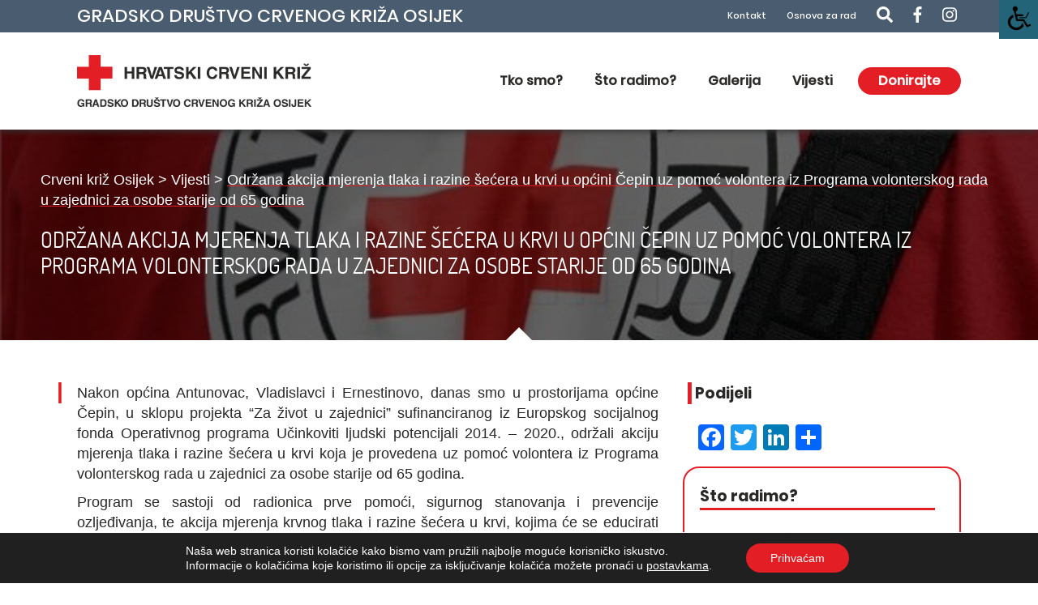

--- FILE ---
content_type: text/html; charset=UTF-8
request_url: https://www.crvenikrizosijek.hr/vijesti/odrzana-akcija-mjerenja-tlaka-i-razine-secera-u-krvi-u-opcini-cepin-uz-pomoc-volontera-iz-programa-volonterskog-rada-u-zajednici-za-osobe-starije-od-65-godina/
body_size: 33338
content:
<!doctype html>
<html lang="hr" class="no-js">
	<head>
		<meta charset="UTF-8">
		<title>Održana akcija mjerenja tlaka i razine šećera u krvi u općini Čepin uz pomoć volontera iz Programa volonterskog rada u zajednici za osobe starije od 65 godina - Crveni križ Osijek</title>
<link crossorigin data-rocket-preconnect href="https://connect.facebook.net" rel="preconnect">
<link crossorigin data-rocket-preconnect href="https://static.addtoany.com" rel="preconnect">
<link crossorigin data-rocket-preconnect href="https://maps.googleapis.com" rel="preconnect">
<style id="rocket-critical-css">ul{box-sizing:border-box}:root{--wp--preset--font-size--normal:16px;--wp--preset--font-size--huge:42px}.screen-reader-text{border:0;clip:rect(1px,1px,1px,1px);clip-path:inset(50%);height:1px;margin:-1px;overflow:hidden;padding:0;position:absolute;width:1px;word-wrap:normal!important}button::-moz-focus-inner{padding:0;border:0}.efbl_feed_wraper{width:100%;margin:0 auto;padding:0;text-align:left}html body .efbl_feed_wraper .efbl_error_msg{color:#721c24;background-color:#f8d7da;border-color:#f5c6cb;padding:10px;border:1px solid transparent;border-radius:5px}#to_top_scrollup{background-color:#000;-webkit-border-radius:5%;-moz-border-radius:5%;border-radius:5%;box-sizing:content-box;bottom:20px;color:#fff;display:none;font-size:32px;font-weight:normal;height:32px;opacity:0.5;padding:5px;position:fixed;right:20px;text-align:center;text-decoration:none;vertical-align:middle;width:32px;z-index:9999}.screen-reader-text{clip:rect(1px,1px,1px,1px);height:1px;overflow:hidden;position:absolute!important;width:1px;word-wrap:normal!important}body .accessability_container [class^="goi-"]{position:relative;margin-left:10px;font-size:14px!important;background:none!important;color:inherit}body .accessability_container span.wah-font-icon{font-size:30px!important;text-align:center;margin:0}body .accessability_container button.aicon_link{background-color:#236478!important;color:#fff!important}body .accessability_container{width:200px;background:#fff!important;color:#000!important;position:fixed;top:0px;height:100%;z-index:9999999}body .accessability_container .font_resizer button.wah-action-button.smaller{width:46%;float:left}body .accessability_container .font_resizer button.wah-action-button.larger{float:right;width:46%}body .accessability_container .font_resizer button.wah-action-button.wah-font-reset{margin-top:12px;width:100%;clear:both}body .accessability_container button.wah-action-button{background:#232323!important;color:#fff!important;width:100%;padding:5px 0;text-align:center;border:1px solid #fff;font-size:15px;font-weight:bold}body .accessability_container .a_module{padding-bottom:0.6rem;margin-bottom:0.6rem;border-bottom:1px solid #000}body .accessability_container .a_module:before,body .accessability_container .a_module:after{content:'';display:block;clear:both}body .accessability_container.dark_theme .a_module{border-bottom:1px solid #444343}body .accessability_container.dark_theme #access_container,body .accessability_container.dark_theme .access_container_inner,body .accessability_container.dark_theme .a_module,body .accessability_container.dark_theme .a_module_title,body .accessability_container.dark_theme .a_module_exe{background:#232323!important;color:#fff!important}body .accessability_container *{background:#fff!important;color:#000!important}.accessibility-location-right .accessability_container{left:auto!important;right:-200px}.access_container_inner{padding:0 10px;margin-top:14px}button.aicon_link{width:48px;height:48px;padding:0;margin:0;border:0!important}.aicon_link{left:-48px;right:auto!important;position:absolute;max-width:48px;max-height:48px;display:none;background:transparent!important}button.close_container{background:#236478!important;color:#fff!important;display:block;padding:0;border:0;width:92%;margin:0 auto;height:34px;line-height:34px;font-weight:bold;font-size:15px}#access_container{margin-top:0;padding-top:10px}.a_module_title{margin-bottom:0.4rem;font-weight:600;font-size:16px}.wah-skip{position:relative;top:-10000px;left:-10000px;height:1px;width:1px;text-align:left;overflow:hidden}@media only screen and (max-width:480px){.access_container_inner{height:90vh;overflow:scroll;position:absolute;width:100%}body .accessability_container{height:auto;padding:0 0 1rem 0}.a_module_title{font-size:14px}.a_module{padding-bottom:0.4rem;margin-bottom:0.4rem}.a_module_title{display:none}}aside,header,main,nav,section{display:block}h1{font-size:2em;margin:0.67em 0}img{border:0}svg:not(:root){overflow:hidden}button,input{font-family:inherit;font-size:100%;margin:0}button,input{line-height:normal}button{text-transform:none}button{-webkit-appearance:button}input[type="checkbox"]{box-sizing:border-box;padding:0}input[type="search"]{-webkit-appearance:textfield;-moz-box-sizing:content-box;-webkit-box-sizing:content-box;box-sizing:content-box}input[type="search"]::-webkit-search-cancel-button,input[type="search"]::-webkit-search-decoration{-webkit-appearance:none}button::-moz-focus-inner,input::-moz-focus-inner{border:0;padding:0}.header.top{height:120px}.header.top .height-fix{height:120px}.header .positioning-fix{position:fixed;width:100%;background:#ffffff;z-index:9999}.menu-container{margin:auto}.menu-container .header-menu-items{margin:auto}.menu-container .header-menu-items>.menu-item{display:inline-block;margin:20px 10px;position:relative}.menu-container .header-menu-items>.menu-item>a{padding:5px 20px;line-height:1.5em;font-size:2em;font-weight:bold;border-bottom:3px solid transparent}.menu-container .header-menu-items>.menu-item:last-child{border-radius:50px;background-color:#e31e25;margin-left:10px}.menu-container .header-menu-items>.menu-item:last-child a{color:#ffffff;border-bottom:transparent}.menu-container .sub-menu{width:500px;top:58px;left:50%;text-align:left;display:none;-moz-transform:translate(-50%,0);-o-transform:translate(-50%,0);-ms-transform:translate(-50%,0);-webkit-transform:translate(-50%,0);transform:translate(-50%,0);position:absolute;background:#ffffff;border-radius:2em;border-style:solid;border-color:#e31e25}.menu-container .sub-menu:after{content:'';position:absolute;width:0;height:0;border:30px solid transparent;top:0;left:50%;border-bottom-color:#e31e25;border-top:0;margin-left:-30px;margin-top:-30px}.menu-container .sub-menu .menu-item{width:200px;display:inline-flex;padding:5px;font-size:1.2em}.menu-container .sub-menu .menu-item:before{content:"> ";color:#e31e25;font-weight:bold}.logo-img{height:100%;width:auto}.search-layer{display:none;position:absolute;height:100%;width:100%;background-color:rgba(100,100,100,0.9);top:0;left:0;z-index:99999}.search-layer .search-form{-moz-transform:translate(-50%,-50%);-o-transform:translate(-50%,-50%);-ms-transform:translate(-50%,-50%);-webkit-transform:translate(-50%,-50%);transform:translate(-50%,-50%);top:50%;left:50%;position:absolute;width:80%;max-width:600px}.search-layer .search-form svg{position:absolute;top:5px;left:5px;font-size:20px;color:#fff}.search-layer .search-form .search{border-bottom:2px solid #e31e25}.search-layer .search-form .search-input{background-color:transparent;border:none;width:100%;height:30px;font-size:16px;color:#ffffff;margin-left:35px}.search-layer .search-form .search-button{border-radius:50px;background-color:#e31e25;color:#ffffff;display:block;border:none;padding:2px 15px;font-size:1.4em;font-weight:bold;position:absolute;right:40px;bottom:4px}.search-layer .search-form button{display:none}.search-layer .search-form .close-search{color:#ffffff;font-size:20px;position:absolute;right:10px;top:5px;width:20px;text-align:center}:root{--blue:#007bff;--indigo:#6610f2;--purple:#6f42c1;--pink:#e83e8c;--red:#dc3545;--orange:#fd7e14;--yellow:#ffc107;--green:#28a745;--teal:#20c997;--cyan:#17a2b8;--white:#fff;--gray:#6c757d;--gray-dark:#343a40;--primary:#007bff;--secondary:#6c757d;--success:#28a745;--info:#17a2b8;--warning:#ffc107;--danger:#dc3545;--light:#f8f9fa;--dark:#343a40;--breakpoint-xs:0;--breakpoint-sm:576px;--breakpoint-md:768px;--breakpoint-lg:992px;--breakpoint-xl:1200px;--font-family-sans-serif:-apple-system, BlinkMacSystemFont, "Segoe UI", Roboto, "Helvetica Neue", Arial, sans-serif, "Apple Color Emoji", "Segoe UI Emoji", "Segoe UI Symbol";--font-family-monospace:SFMono-Regular, Menlo, Monaco, Consolas, "Liberation Mono", "Courier New", monospace}*,*::before,*::after{box-sizing:border-box}html{font-family:sans-serif;line-height:1.15;-webkit-text-size-adjust:100%;-ms-text-size-adjust:100%;-ms-overflow-style:scrollbar}@-ms-viewport{width:device-width}aside,header,main,nav,section{display:block}body{margin:0;font-family:-apple-system,BlinkMacSystemFont,"Segoe UI",Roboto,"Helvetica Neue",Arial,sans-serif,"Apple Color Emoji","Segoe UI Emoji","Segoe UI Symbol";font-size:1rem;font-weight:400;line-height:1.5;color:#212529;text-align:left;background-color:#fff}h1,h2,h3{margin-top:0;margin-bottom:0.5rem}p{margin-top:0;margin-bottom:1rem}ul{margin-top:0;margin-bottom:1rem}ul ul{margin-bottom:0}a{color:#007bff;text-decoration:none;background-color:transparent;-webkit-text-decoration-skip:objects}img{vertical-align:middle;border-style:none}svg:not(:root){overflow:hidden}label{display:inline-block;margin-bottom:.5rem}button{border-radius:0}input,button{margin:0;font-family:inherit;font-size:inherit;line-height:inherit}button,input{overflow:visible}button{text-transform:none}button,html [type="button"],[type="submit"]{-webkit-appearance:button}button::-moz-focus-inner,[type="button"]::-moz-focus-inner,[type="submit"]::-moz-focus-inner{padding:0;border-style:none}input[type="checkbox"]{box-sizing:border-box;padding:0}[type="search"]{outline-offset:-2px;-webkit-appearance:none}[type="search"]::-webkit-search-cancel-button,[type="search"]::-webkit-search-decoration{-webkit-appearance:none}::-webkit-file-upload-button{font:inherit;-webkit-appearance:button}h1,h2,h3{margin-bottom:0.5rem;font-family:inherit;font-weight:500;line-height:1.2;color:inherit}h1{font-size:2.5rem}h2{font-size:2rem}h3{font-size:1.75rem}.container{width:100%;padding-right:15px;padding-left:15px;margin-right:auto;margin-left:auto}@media (min-width:576px){.container{max-width:540px}}@media (min-width:768px){.container{max-width:720px}}@media (min-width:992px){.container{max-width:960px}}@media (min-width:1200px){.container{max-width:1140px}}.row{display:flex;flex-wrap:wrap;margin-right:-15px;margin-left:-15px}.col-12,.col-sm-4,.col-sm-8,.col-md-5,.col-md-7{position:relative;width:100%;min-height:1px;padding-right:15px;padding-left:15px}.col-12{flex:0 0 100%;max-width:100%}@media (min-width:576px){.col-sm-4{flex:0 0 33.33333%;max-width:33.33333%}.col-sm-8{flex:0 0 66.66667%;max-width:66.66667%}}@media (min-width:768px){.col-md-5{flex:0 0 41.66667%;max-width:41.66667%}.col-md-7{flex:0 0 58.33333%;max-width:58.33333%}}.nav{display:flex;flex-wrap:wrap;padding-left:0;margin-bottom:0;list-style:none}.navbar-brand{display:inline-block;padding-top:0.3125rem;padding-bottom:0.3125rem;margin-right:1rem;font-size:1.25rem;line-height:inherit;white-space:nowrap}.d-flex{display:flex!important}.align-self-center{align-self:center!important}.ml-auto{margin-left:auto!important}@-ms-viewport{width:device-width}html{box-sizing:border-box;-ms-overflow-style:scrollbar}*,*::before,*::after{box-sizing:inherit}.container{width:100%;padding-right:15px;padding-left:15px;margin-right:auto;margin-left:auto}@media (min-width:576px){.container{max-width:540px}}@media (min-width:768px){.container{max-width:720px}}@media (min-width:992px){.container{max-width:960px}}@media (min-width:1200px){.container{max-width:1140px}}.row{display:flex;flex-wrap:wrap;margin-right:-15px;margin-left:-15px}.col-12,.col-sm-4,.col-sm-8,.col-md-5,.col-md-7{position:relative;width:100%;min-height:1px;padding-right:15px;padding-left:15px}.col-12{flex:0 0 100%;max-width:100%}@media (min-width:576px){.col-sm-4{flex:0 0 33.33333%;max-width:33.33333%}.col-sm-8{flex:0 0 66.66667%;max-width:66.66667%}}@media (min-width:768px){.col-md-5{flex:0 0 41.66667%;max-width:41.66667%}.col-md-7{flex:0 0 58.33333%;max-width:58.33333%}}.d-flex{display:flex!important}.align-self-center{align-self:center!important}*,*::before,*::after{box-sizing:border-box}html{font-family:sans-serif;line-height:1.15;-webkit-text-size-adjust:100%;-ms-text-size-adjust:100%;-ms-overflow-style:scrollbar}@-ms-viewport{width:device-width}aside,header,main,nav,section{display:block}body{margin:0;font-family:-apple-system,BlinkMacSystemFont,"Segoe UI",Roboto,"Helvetica Neue",Arial,sans-serif,"Apple Color Emoji","Segoe UI Emoji","Segoe UI Symbol";font-size:1rem;font-weight:400;line-height:1.5;color:#212529;text-align:left;background-color:#fff}h1,h2,h3{margin-top:0;margin-bottom:0.5rem}p{margin-top:0;margin-bottom:1rem}ul{margin-top:0;margin-bottom:1rem}ul ul{margin-bottom:0}a{color:#007bff;text-decoration:none;background-color:transparent;-webkit-text-decoration-skip:objects}img{vertical-align:middle;border-style:none}svg:not(:root){overflow:hidden}label{display:inline-block;margin-bottom:.5rem}button{border-radius:0}input,button{margin:0;font-family:inherit;font-size:inherit;line-height:inherit}button,input{overflow:visible}button{text-transform:none}button,html [type="button"],[type="submit"]{-webkit-appearance:button}button::-moz-focus-inner,[type="button"]::-moz-focus-inner,[type="submit"]::-moz-focus-inner{padding:0;border-style:none}input[type="checkbox"]{box-sizing:border-box;padding:0}[type="search"]{outline-offset:-2px;-webkit-appearance:none}[type="search"]::-webkit-search-cancel-button,[type="search"]::-webkit-search-decoration{-webkit-appearance:none}::-webkit-file-upload-button{font:inherit;-webkit-appearance:button}svg:not(:root).svg-inline--fa{overflow:visible}.svg-inline--fa{display:inline-block;font-size:inherit;height:1em;overflow:visible;vertical-align:-.125em}.svg-inline--fa.fa-w-9{width:0.5625em}.svg-inline--fa.fa-w-14{width:0.875em}.svg-inline--fa.fa-w-16{width:1em}*,*:after,*:before{-moz-box-sizing:border-box;box-sizing:border-box;-webkit-font-smoothing:antialiased;text-rendering:optimizeLegibility}html{font-size:62.5%}body{font:300 11px/1.4 'Helvetica Neue',Helvetica,Arial,sans-serif;color:#2a2927;position:relative}.clear{*zoom:1}.clear:after{clear:both}.clear:after,.clear:before{content:' ';display:table}img{max-width:100%;vertical-align:bottom}a{color:#2a2927;text-decoration:none}.f-left{float:left;text-align:left}.f-right{float:right;text-align:right}.blue-line{background-color:#4a5c70;color:#ffffff;height:30px}.blue-line a{color:#ffffff;padding:0 5px}.blue-line svg{font-size:20px}.addtoany_list{display:inline;line-height:16px}.addtoany_list a{border:0;box-shadow:none;display:inline-block;font-size:16px;padding:0 4px;vertical-align:middle}.addtoany_list a span{display:inline-block;float:none}.addtoany_list.a2a_kit_size_32 a{font-size:32px}.addtoany_list.a2a_kit_size_32 a:not(.addtoany_special_service)>span{height:32px;line-height:32px;width:32px}.addtoany_list a:not(.addtoany_special_service)>span{border-radius:4px;display:inline-block;opacity:1}.gdpr_lightbox-hide{display:none}#moove_gdpr_cookie_info_bar .moove-gdpr-cookie-notice button.change-settings-button{padding:0;display:inline-block;border:none;box-shadow:none;background-color:transparent;color:inherit;text-decoration:underline;font-size:inherit;text-transform:inherit;font-weight:inherit;letter-spacing:inherit;line-height:inherit}#moove_gdpr_cookie_info_bar .gdpr-fbo-0{-ms-flex-order:1;order:1}.gdpr-sr-only{position:absolute;width:1px;height:1px;padding:0;margin:-1px;overflow:hidden;clip:rect(0,0,0,0);white-space:nowrap;border:0}#moove_gdpr_cookie_info_bar{content-visibility:auto}#moove_gdpr_cookie_info_bar .moove-gdpr-button-holder{display:-ms-flexbox;display:flex;-ms-flex-align:center;align-items:center}#moove_gdpr_cookie_modal .cookie-switch .cookie-slider{overflow:visible;box-shadow:1px 1px transparent}#moove_gdpr_cookie_modal{margin:0 auto;margin-top:0;min-height:60vh;font-family:Nunito,sans-serif;content-visibility:hidden}#moove_gdpr_cookie_modal span.tab-title{display:block}#moove_gdpr_cookie_modal button{letter-spacing:0;outline:none}#moove_gdpr_cookie_modal *{-webkit-font-smoothing:antialiased;-moz-osx-font-smoothing:grayscale;font-family:inherit}#moove_gdpr_cookie_modal .cookie-switch{position:relative;display:inline-block;width:50px;height:30px;padding:0}#moove_gdpr_cookie_modal .cookie-switch input{display:none}#moove_gdpr_cookie_modal .cookie-switch .cookie-slider{position:absolute;top:0;left:0;right:0;bottom:0;background-color:red;margin:0;padding:0}#moove_gdpr_cookie_modal .cookie-switch .cookie-slider:before{position:absolute;content:"";height:26px;width:26px;left:1px;bottom:1px;border:1px solid #f2f2f2;border-radius:50%;background-color:#fff;box-shadow:0 5px 15px 0 rgba(0,0,0,.25);display:block;box-sizing:content-box}#moove_gdpr_cookie_modal .cookie-switch .cookie-slider:after{content:attr(data-text-disabled);position:absolute;top:0;left:60px;font-weight:700;font-size:16px;line-height:30px;color:red;display:block;white-space:nowrap}#moove_gdpr_cookie_modal .cookie-switch .cookie-slider.cookie-round{border-radius:34px}#moove_gdpr_cookie_modal .cookie-switch .cookie-slider.cookie-round:before{border-radius:50%}#moove_gdpr_cookie_modal a,#moove_gdpr_cookie_modal button{outline:none;box-shadow:none;text-shadow:none}#moove_gdpr_cookie_modal .moove-gdpr-modal-content{color:#000;background-color:#fff;width:900px;width:80vw;max-width:1170px;min-height:600px;border-radius:10px;position:relative;margin:0 auto}#moove_gdpr_cookie_modal .moove-gdpr-modal-content .gdpr-cc-form-fieldset{background-color:transparent}#moove_gdpr_cookie_modal .moove-gdpr-modal-content.logo-position-left .moove-gdpr-company-logo-holder{text-align:left}#moove_gdpr_cookie_modal .moove-gdpr-modal-content.moove_gdpr_modal_theme_v1 .main-modal-content{display:-ms-flexbox;display:flex;-ms-flex-flow:column;flex-flow:column;height:100%}#moove_gdpr_cookie_modal .moove-gdpr-modal-content.moove_gdpr_modal_theme_v1 .moove-gdpr-modal-footer-content .moove-gdpr-button-holder button.mgbutton{margin:2px}#moove_gdpr_cookie_modal .moove-gdpr-modal-content .moove-gdpr-modal-close{position:absolute;text-decoration:none;top:-30px;right:-30px;display:block;width:60px;height:60px;line-height:60px;text-align:center;border-radius:50%;background:transparent;padding:0;z-index:99;margin:0;outline:none;box-shadow:none;border:none}#moove_gdpr_cookie_modal .moove-gdpr-modal-content .moove-gdpr-modal-close span.gdpr-icon{display:block;width:60px;height:60px;line-height:60px;font-size:48px;background-color:#0c4da2;border:1px solid #0c4da2;color:#fff;border-radius:50%}#moove_gdpr_cookie_modal .moove-gdpr-modal-content .moove-gdpr-company-logo-holder{padding:0;margin-bottom:30px}#moove_gdpr_cookie_modal .moove-gdpr-modal-content .moove-gdpr-company-logo-holder img{max-height:75px;max-width:70%;width:auto;display:inline-block}#moove_gdpr_cookie_modal .moove-gdpr-modal-content .moove-gdpr-tab-main span.tab-title{font-weight:700;font-size:28px;line-height:1.2;margin:0;padding:0;color:#000;margin-bottom:25px}#moove_gdpr_cookie_modal .moove-gdpr-modal-content .moove-gdpr-tab-main .moove-gdpr-tab-main-content{display:-ms-flexbox;display:flex;-ms-flex-flow:column;flex-flow:column;max-height:calc(100% - 155px);overflow-y:auto;padding-right:20px;padding-bottom:15px}#moove_gdpr_cookie_modal .moove-gdpr-modal-content .moove-gdpr-tab-main .moove-gdpr-tab-main-content a,#moove_gdpr_cookie_modal .moove-gdpr-modal-content .moove-gdpr-tab-main .moove-gdpr-tab-main-content p{font-weight:400;font-size:16px;line-height:1.4;margin-bottom:18px;margin-top:0;padding:0;color:#000}#moove_gdpr_cookie_modal .moove-gdpr-modal-content .moove-gdpr-tab-main .moove-gdpr-tab-main-content a{color:#000;text-decoration:underline}#moove_gdpr_cookie_modal .moove-gdpr-modal-content .moove-gdpr-tab-main .moove-gdpr-status-bar{padding:5px;margin-right:10px;margin-bottom:15px}#moove_gdpr_cookie_modal .moove-gdpr-modal-content .moove-gdpr-tab-main .moove-gdpr-status-bar .gdpr-cc-form-wrap,#moove_gdpr_cookie_modal .moove-gdpr-modal-content .moove-gdpr-tab-main .moove-gdpr-status-bar .gdpr-cc-form-wrap .gdpr-cc-form-fieldset{border:none;padding:0;margin:0;box-shadow:none}#moove_gdpr_cookie_modal .moove-gdpr-modal-content .moove-gdpr-modal-footer-content{display:-ms-flexbox;display:flex;-ms-flex-align:center;align-items:center;height:130px;position:absolute;left:0;bottom:0;width:100%;background-color:#f1f1f1;z-index:15;border-radius:5px}#moove_gdpr_cookie_modal .moove-gdpr-modal-content .moove-gdpr-modal-footer-content:before{content:"";position:absolute;bottom:130px;left:60px;right:60px;height:1px;display:block;background-color:#c9c8c8}#moove_gdpr_cookie_modal .moove-gdpr-modal-content .moove-gdpr-modal-footer-content .moove-gdpr-button-holder{width:calc(100% + 16px);display:-ms-flexbox;display:flex;padding:0 60px;-ms-flex-pack:justify;justify-content:space-between;margin:0 -2px;-ms-flex-wrap:wrap;flex-wrap:wrap}#moove_gdpr_cookie_modal .moove-gdpr-modal-content .moove-gdpr-modal-footer-content .moove-gdpr-button-holder button.mgbutton{margin:8px;text-decoration:none;border-radius:150px;color:#fff;padding:15px 10px;border:1px solid transparent;min-width:160px;text-align:center;text-transform:none;letter-spacing:0;font-weight:700;font-size:14px;line-height:20px}#moove_gdpr_cookie_modal .moove-gdpr-modal-content .moove-gdpr-modal-footer-content .moove-gdpr-button-holder button.mgbutton.moove-gdpr-modal-save-settings{color:#fff;display:none}#moove_gdpr_cookie_modal .moove-gdpr-modal-content .moove-gdpr-modal-left-content{width:40%;display:inline-block;float:left;padding:40px 60px;position:absolute;height:100%;top:0;box-shadow:0 0 30px 0 rgba(35,35,35,.1);background:#fff;z-index:10;left:0;border-top-left-radius:5px;border-bottom-left-radius:5px}#moove_gdpr_cookie_modal .moove-gdpr-modal-content .moove-gdpr-modal-left-content .moove-gdpr-branding-cnt{position:absolute;bottom:0;padding-bottom:30px;left:60px;right:60px}#moove_gdpr_cookie_modal .moove-gdpr-modal-content .moove-gdpr-modal-left-content #moove-gdpr-menu{padding:0;list-style:none;margin:0;z-index:12}#moove_gdpr_cookie_modal .moove-gdpr-modal-content .moove-gdpr-modal-left-content #moove-gdpr-menu li{margin:0;padding:0;list-style:none;margin-bottom:15px}#moove_gdpr_cookie_modal .moove-gdpr-modal-content .moove-gdpr-modal-left-content #moove-gdpr-menu li.menu-item-selected button{background-color:#fff;border-color:#f1f1f1;color:#000}#moove_gdpr_cookie_modal .moove-gdpr-modal-content .moove-gdpr-modal-left-content #moove-gdpr-menu li button{display:-ms-flexbox;display:flex;-ms-flex-align:center;align-items:center;font-weight:800;font-size:14px;text-decoration:none;text-transform:uppercase;background-color:#f1f1f1;border:1px solid #f1f1f1;line-height:1.1;padding:13px 20px;color:#0c4da2;width:100%;border-radius:5px;text-align:left;white-space:normal}#moove_gdpr_cookie_modal .moove-gdpr-modal-content .moove-gdpr-modal-left-content #moove-gdpr-menu li button span.gdpr-nav-tab-title{display:-ms-inline-flexbox;display:inline-flex;-ms-flex-align:center;align-items:center;width:calc(100% - 40px)}#moove_gdpr_cookie_modal .moove-gdpr-modal-content .moove-gdpr-modal-right-content{width:60%;display:inline-block;float:right;padding:40px 60px;position:absolute;top:0;height:auto;right:0;background-color:#f1f1f1;border-top-right-radius:5px;border-bottom-right-radius:5px}#moove_gdpr_cookie_modal .moove-gdpr-modal-content .moove-gdpr-tab-main .moove-gdpr-status-bar:after,.moove-clearfix:after{content:"";display:table;clear:both}#moove_gdpr_cookie_info_bar{position:fixed;bottom:0;left:0;width:100%;min-height:60px;max-height:400px;color:#fff;z-index:9900;background-color:#202020;border-top:1px solid #fff;font-family:Nunito,sans-serif}#moove_gdpr_cookie_info_bar *{font-family:inherit;-webkit-font-smoothing:antialiased;-moz-osx-font-smoothing:grayscale}#moove_gdpr_cookie_info_bar.moove-gdpr-info-bar-hidden{bottom:-400px}#moove_gdpr_cookie_info_bar.moove-gdpr-align-center{text-align:center}#moove_gdpr_cookie_info_bar.moove-gdpr-dark-scheme{background-color:#202020;border-top:1px solid #fff}#moove_gdpr_cookie_info_bar.moove-gdpr-dark-scheme .moove-gdpr-info-bar-container .moove-gdpr-info-bar-content p,#moove_gdpr_cookie_info_bar.moove-gdpr-dark-scheme p{color:#fff}#moove_gdpr_cookie_info_bar.moove-gdpr-dark-scheme .moove-gdpr-info-bar-container .moove-gdpr-info-bar-content button{text-decoration:underline;outline:none}#moove_gdpr_cookie_info_bar .moove-gdpr-info-bar-container{padding:10px 40px;position:static;display:inline-block}#moove_gdpr_cookie_info_bar .moove-gdpr-info-bar-container .moove-gdpr-info-bar-content{padding-left:30px;padding-right:30px;text-align:left;display:-ms-flexbox;display:flex;-ms-flex-align:center;align-items:center;width:100%}#moove_gdpr_cookie_info_bar .moove-gdpr-info-bar-container .moove-gdpr-info-bar-content p{margin:0;font-size:14px;line-height:18px;font-weight:700;padding-bottom:0;color:#fff}#moove_gdpr_cookie_info_bar .moove-gdpr-info-bar-container .moove-gdpr-info-bar-content button.mgbutton{font-size:14px;line-height:20px;color:#fff;font-weight:700;text-decoration:none;border-radius:150px;padding:8px 30px;border:none;display:inline-block;margin:3px 4px;white-space:nowrap;text-transform:none;letter-spacing:0}#moove_gdpr_cookie_info_bar .moove-gdpr-info-bar-container .moove-gdpr-info-bar-content .moove-gdpr-button-holder{padding-left:15px;padding-left:3vw}#moove_gdpr_cookie_info_bar *{box-sizing:border-box}@media (max-width:767px){.gdpr-icon.moovegdpr-arrow-close:after,.gdpr-icon.moovegdpr-arrow-close:before{height:14px;top:calc(50% - 7px)}#moove_gdpr_cookie_info_bar .moove-gdpr-button-holder{-ms-flex-wrap:wrap;flex-wrap:wrap}#moove_gdpr_cookie_modal .moove-gdpr-modal-content{width:calc(100vw - 50px)}#moove_gdpr_cookie_modal .cookie-switch{width:40px;height:24px}#moove_gdpr_cookie_modal .cookie-switch .cookie-slider:before{height:20px;width:20px}#moove_gdpr_cookie_modal .moove-gdpr-modal-content.moove_gdpr_modal_theme_v1 .moove-gdpr-tab-main .moove-gdpr-tab-main-content{max-height:auto}#moove_gdpr_cookie_modal .moove-gdpr-modal-content{max-height:500px;max-height:90vh;min-height:auto}#moove_gdpr_cookie_modal .moove-gdpr-modal-content .cookie-switch .cookie-slider:after{font-weight:800;font-size:12px;line-height:30px;min-width:130px}#moove_gdpr_cookie_modal .moove-gdpr-modal-content .moove-gdpr-modal-close{position:absolute;top:-15px;right:-15px;display:block;width:30px;height:30px;line-height:30px;text-decoration:none}#moove_gdpr_cookie_modal .moove-gdpr-modal-content .moove-gdpr-modal-close span.gdpr-icon{width:30px;height:30px;line-height:30px;font-size:30px}#moove_gdpr_cookie_modal .moove-gdpr-modal-content .moove-gdpr-company-logo-holder{margin-bottom:15px}#moove_gdpr_cookie_modal .moove-gdpr-modal-content .moove-gdpr-modal-left-content{padding:10px;padding-top:30px;position:relative;top:0;left:0;text-align:center;min-height:140px;border-radius:0;border-top-left-radius:5px;border-top-right-radius:5px}#moove_gdpr_cookie_modal .moove-gdpr-modal-content .moove-gdpr-modal-left-content #moove-gdpr-menu{display:-ms-flexbox;display:flex;margin:0 -3px;-ms-flex-wrap:wrap;flex-wrap:wrap}#moove_gdpr_cookie_modal .moove-gdpr-modal-content .moove-gdpr-modal-left-content #moove-gdpr-menu li{list-style:none;margin-bottom:20px;display:-ms-inline-flexbox;display:inline-flex;margin:3px;-ms-flex:1;flex:1}#moove_gdpr_cookie_modal .moove-gdpr-modal-content .moove-gdpr-modal-left-content #moove-gdpr-menu li button{padding:5px}#moove_gdpr_cookie_modal .moove-gdpr-modal-content .moove-gdpr-modal-left-content #moove-gdpr-menu li button span.gdpr-nav-tab-title{font-size:8px;line-height:1.2}#moove_gdpr_cookie_modal .moove-gdpr-modal-content .moove-gdpr-modal-left-content .moove-gdpr-branding-cnt{top:3px;right:3px;left:auto;padding:0;bottom:auto;transform:scale(.8)}#moove_gdpr_cookie_modal .moove-gdpr-modal-content .moove-gdpr-modal-right-content{width:100%;position:relative;padding:15px 10px;border-radius:0;border-bottom-left-radius:5px;border-bottom-right-radius:5px}#moove_gdpr_cookie_modal .moove-gdpr-modal-content .moove-gdpr-tab-main span.tab-title{font-weight:700;font-size:16px}#moove_gdpr_cookie_modal .moove-gdpr-modal-content .moove-gdpr-tab-main .moove-gdpr-status-bar{padding:0}#moove_gdpr_cookie_modal .moove-gdpr-modal-content .moove-gdpr-tab-main .moove-gdpr-tab-main-content{padding:0;position:relative;overflow:auto;max-height:calc(100% - 110px)}#moove_gdpr_cookie_modal .moove-gdpr-modal-content .moove-gdpr-tab-main .moove-gdpr-tab-main-content a,#moove_gdpr_cookie_modal .moove-gdpr-modal-content .moove-gdpr-tab-main .moove-gdpr-tab-main-content p{font-weight:400;font-size:14px;line-height:1.3}#moove_gdpr_cookie_modal .moove-gdpr-modal-content.moove_gdpr_modal_theme_v1 .moove-gdpr-tab-main{margin-bottom:55px}#moove_gdpr_cookie_modal .moove-gdpr-modal-content.moove_gdpr_modal_theme_v1 .moove-gdpr-tab-main .moove-gdpr-tab-main-content{height:100%;max-height:calc(90vh - 320px)}#moove_gdpr_cookie_modal .moove-gdpr-modal-content .moove-gdpr-modal-footer-content{height:70px}#moove_gdpr_cookie_modal .moove-gdpr-modal-content .moove-gdpr-modal-footer-content:before{left:10px;right:10px;bottom:70px}#moove_gdpr_cookie_modal .moove-gdpr-modal-content .moove-gdpr-modal-footer-content .moove-gdpr-button-holder{padding:0 10px}#moove_gdpr_cookie_modal .moove-gdpr-modal-content .moove-gdpr-modal-footer-content .moove-gdpr-button-holder button.mgbutton{margin:0;background-color:#fff;text-decoration:none;border-radius:150px;font-weight:700;font-size:12px;line-height:18px;padding:5px;border:1px solid #fff;color:#fff;min-width:110px;text-align:center;text-transform:none}#moove_gdpr_cookie_modal .moove-gdpr-modal-content .moove-gdpr-modal-left-content{width:100%}#moove_gdpr_cookie_modal .moove-gdpr-modal-content .moove-gdpr-company-logo-holder img{max-height:40px}#moove_gdpr_cookie_modal .moove-gdpr-modal-content .moove-gdpr-company-logo-holder{text-align:center}#moove_gdpr_cookie_info_bar .moove-gdpr-info-bar-container{padding:15px}#moove_gdpr_cookie_info_bar .moove-gdpr-info-bar-container .moove-gdpr-info-bar-content{padding-left:0;padding-right:0;display:block;min-height:auto}#moove_gdpr_cookie_info_bar .moove-gdpr-info-bar-container .moove-gdpr-info-bar-content .moove-gdpr-cookie-notice{padding-left:4px;margin-bottom:10px}#moove_gdpr_cookie_info_bar .moove-gdpr-info-bar-container .moove-gdpr-info-bar-content .moove-gdpr-button-holder{padding-left:0}#moove_gdpr_cookie_info_bar .moove-gdpr-info-bar-container .moove-gdpr-info-bar-content button.mgbutton{font-size:12px;font-weight:700;padding:5px 20px}}@media screen and (max-width:767px) and (orientation:landscape){#moove_gdpr_cookie_modal .moove-gdpr-modal-content.moove_gdpr_modal_theme_v1 .moove-gdpr-modal-right-content .main-modal-content .moove-gdpr-tab-content{margin-bottom:35px;max-height:55vh;overflow:auto}#moove_gdpr_cookie_modal .moove-gdpr-modal-content .moove-gdpr-company-logo-holder{text-align:left;margin:0;display:inline-block;float:left;width:40%}#moove_gdpr_cookie_modal .moove-gdpr-modal-content .moove-gdpr-modal-left-content #moove-gdpr-menu{max-width:60%;float:right}#moove_gdpr_cookie_modal .moove-gdpr-modal-content .moove-gdpr-modal-left-content{padding-top:30px;min-height:75px}#moove_gdpr_cookie_modal .moove-gdpr-modal-content .moove-gdpr-tab-main span.tab-title{margin-bottom:10px}#moove_gdpr_cookie_modal .moove-gdpr-modal-content .moove-gdpr-modal-footer-content{height:45px}#moove_gdpr_cookie_modal .moove-gdpr-modal-content .moove-gdpr-modal-footer-content:before{bottom:45px}#moove_gdpr_cookie_modal .moove-gdpr-modal-content .moove-gdpr-tab-main .moove-gdpr-tab-main-content{display:-ms-flexbox;display:flex;-ms-flex-flow:column;flex-flow:column;max-height:350px;max-height:calc(100% - 70px)}#moove_gdpr_cookie_modal{background:transparent;border-radius:5px}#moove_gdpr_cookie_modal .moove-gdpr-modal-content .moove-gdpr-modal-right-content{min-height:55vh}#moove_gdpr_cookie_modal .moove-gdpr-modal-content.moove_gdpr_modal_theme_v1 .moove-gdpr-tab-main .moove-gdpr-tab-main-content{max-height:100%}}@media (min-width:768px){#moove_gdpr_cookie_modal .moove-gdpr-modal-content.moove_gdpr_modal_theme_v1 .moove-gdpr-modal-right-content,#moove_gdpr_cookie_modal .moove-gdpr-modal-content.moove_gdpr_modal_theme_v1 .moove-gdpr-tab-content,#moove_gdpr_cookie_modal .moove-gdpr-modal-content.moove_gdpr_modal_theme_v1 .moove-gdpr-tab-main{height:100%}}@media (min-width:768px) and (max-width:999px){#moove_gdpr_cookie_modal .moove-gdpr-modal-content .moove-gdpr-modal-right-content{padding:30px 20px}#moove_gdpr_cookie_modal .moove-gdpr-modal-content .moove-gdpr-modal-footer-content{height:120px}#moove_gdpr_cookie_modal .moove-gdpr-modal-content .moove-gdpr-modal-footer-content .moove-gdpr-button-holder{padding:0 20px}#moove_gdpr_cookie_modal .moove-gdpr-modal-content .moove-gdpr-modal-footer-content:before{bottom:120px;left:20px;right:20px}#moove_gdpr_cookie_modal .moove-gdpr-modal-content .moove-gdpr-modal-left-content{padding:30px 20px}#moove_gdpr_cookie_modal .moove-gdpr-modal-content{min-height:620px;transform:scale(.75)}#moove_gdpr_cookie_modal .moove-gdpr-modal-content .moove-gdpr-modal-left-content .moove-gdpr-branding-cnt{left:20px;right:20px}#moove_gdpr_cookie_info_bar .moove-gdpr-info-bar-container .moove-gdpr-info-bar-content p{font-size:13px}#moove_gdpr_cookie_modal .moove-gdpr-modal-content .moove-gdpr-modal-left-content #moove-gdpr-menu li button{padding:10px 15px;font-weight:700;font-size:12px}#moove_gdpr_cookie_info_bar .moove-gdpr-info-bar-container .moove-gdpr-info-bar-content{padding-left:20px;padding-right:20px}#moove_gdpr_cookie_modal .moove-gdpr-modal-content .moove-gdpr-tab-main span.tab-title{font-weight:700;font-size:24px}#moove_gdpr_cookie_info_bar .moove-gdpr-info-bar-container{padding:10px 20px}#moove_gdpr_cookie_modal .moove-gdpr-modal-content .moove-gdpr-modal-footer-content .moove-gdpr-button-holder button.mgbutton{min-width:auto;padding:7px 15px;font-size:13px;margin:4px 8px}}@media (min-width:1000px) and (max-width:1300px){#moove_gdpr_cookie_modal .moove-gdpr-modal-content .moove-gdpr-modal-right-content{padding:40px 30px}#moove_gdpr_cookie_modal .moove-gdpr-modal-content .moove-gdpr-modal-footer-content{height:120px}#moove_gdpr_cookie_modal .moove-gdpr-modal-content .moove-gdpr-modal-footer-content .moove-gdpr-button-holder{padding:0 30px}#moove_gdpr_cookie_modal .moove-gdpr-modal-content .moove-gdpr-modal-footer-content:before{bottom:120px;left:30px;right:30px}#moove_gdpr_cookie_modal .moove-gdpr-modal-content .moove-gdpr-modal-left-content .moove-gdpr-branding-cnt{left:30px;right:30px}#moove_gdpr_cookie_modal .moove-gdpr-modal-content .moove-gdpr-modal-left-content{padding:30px}#moove_gdpr_cookie_modal .moove-gdpr-modal-content{min-width:700px}#moove_gdpr_cookie_modal .moove-gdpr-modal-content .moove-gdpr-modal-footer-content .moove-gdpr-button-holder button.mgbutton{min-width:auto;padding:10px 30px;margin-left:8px;margin-right:8px}}@media (min-width:768px) and (max-height:700px){#moove_gdpr_cookie_modal .moove-gdpr-modal-content{min-height:600px;transform:scale(.7)}}@media (-ms-high-contrast:none),screen and (-ms-high-contrast:active){#moove_gdpr_cookie_info_bar .moove-gdpr-info-bar-container .moove-gdpr-info-bar-content{display:block;max-width:100%;text-align:center}#moove_gdpr_cookie_info_bar .moove-gdpr-info-bar-container .moove-gdpr-info-bar-content .moove-gdpr-button-holder{margin-top:10px}#moove_gdpr_cookie_modal .moove-gdpr-modal-content .moove-gdpr-tab-main .moove-gdpr-tab-main-content{display:block;max-width:100%}#moove_gdpr_cookie_modal .moove-gdpr-modal-content .moove-gdpr-modal-left-content #moove-gdpr-menu li button span{display:block}}@media (-ms-high-contrast:active),(-ms-high-contrast:none){#moove_gdpr_cookie_info_bar .moove-gdpr-info-bar-container .moove-gdpr-info-bar-content{display:block;max-width:100%;text-align:center}#moove_gdpr_cookie_info_bar .moove-gdpr-info-bar-container .moove-gdpr-info-bar-content .moove-gdpr-button-holder{margin-top:10px}#moove_gdpr_cookie_modal .moove-gdpr-modal-content .moove-gdpr-tab-main .moove-gdpr-tab-main-content{display:block;max-width:100%}#moove_gdpr_cookie_modal .moove-gdpr-modal-content .moove-gdpr-modal-left-content #moove-gdpr-menu li button span{display:block}}.gdpr-icon.moovegdpr-arrow-close{position:relative}.gdpr-icon.moovegdpr-arrow-close:after,.gdpr-icon.moovegdpr-arrow-close:before{position:absolute;content:" ";height:24px;width:1px;top:calc(50% - 12px);background-color:currentColor}.gdpr-icon.moovegdpr-arrow-close:before{transform:rotate(45deg)}.gdpr-icon.moovegdpr-arrow-close:after{transform:rotate(-45deg)}@media (max-width:767px){.gdpr-icon.moovegdpr-arrow-close:after,.gdpr-icon.moovegdpr-arrow-close:before{height:14px;top:calc(50% - 7px)}#moove_gdpr_cookie_modal .moove-gdpr-modal-content{display:-ms-flexbox;display:flex;-ms-flex-wrap:wrap;flex-wrap:wrap}#moove_gdpr_cookie_modal .moove-gdpr-modal-content.moove_gdpr_modal_theme_v1 .moove-gdpr-tab-main .moove-gdpr-tab-main-content{height:auto}#moove_gdpr_cookie_modal .moove-gdpr-modal-content .moove-gdpr-modal-footer-content{display:-ms-flexbox;display:flex;padding:5px 0;-ms-flex-wrap:wrap;flex-wrap:wrap}#moove_gdpr_cookie_modal .moove-gdpr-modal-content .moove-gdpr-modal-footer-content .moove-gdpr-button-holder{display:-ms-flexbox;display:flex;-ms-flex-align:center;align-items:center;-ms-flex-pack:justify;justify-content:space-between;margin-bottom:10px}#moove_gdpr_cookie_modal .moove-gdpr-modal-content .moove-gdpr-modal-footer-content .moove-gdpr-button-holder button.mgbutton{min-width:auto;padding:5px 15px}#moove_gdpr_cookie_modal .moove-gdpr-modal-content.moove_gdpr_modal_theme_v1 .moove-gdpr-modal-left-content #moove-gdpr-menu{display:none}#moove_gdpr_cookie_modal .moove-gdpr-modal-content .moove-gdpr-modal-left-content{min-height:auto}#moove_gdpr_cookie_modal .moove-gdpr-modal-content.moove_gdpr_modal_theme_v1 .main-modal-content .moove-gdpr-tab-main{display:block!important;min-height:auto;max-height:100%;margin-bottom:0}#moove_gdpr_cookie_modal .moove-gdpr-modal-content.moove_gdpr_modal_theme_v1 .main-modal-content .moove-gdpr-tab-content{margin-bottom:80px;max-height:50vh;overflow:auto}#moove_gdpr_cookie_modal .moove-gdpr-modal-content.moove_gdpr_modal_theme_v1 .main-modal-content #cookie_policy_modal .tab-title,#moove_gdpr_cookie_modal .moove-gdpr-modal-content.moove_gdpr_modal_theme_v1 .main-modal-content #strict-necessary-cookies .tab-title,#moove_gdpr_cookie_modal .moove-gdpr-modal-content.moove_gdpr_modal_theme_v1 .main-modal-content #third_party_cookies .tab-title{padding:10px;background-color:#fff;border:1px solid #fff;display:block;margin:10px 0 0;border-radius:5px;position:relative;padding-left:30px}#moove_gdpr_cookie_modal .moove-gdpr-modal-content.moove_gdpr_modal_theme_v1 .main-modal-content #cookie_policy_modal .tab-title:before,#moove_gdpr_cookie_modal .moove-gdpr-modal-content.moove_gdpr_modal_theme_v1 .main-modal-content #strict-necessary-cookies .tab-title:before,#moove_gdpr_cookie_modal .moove-gdpr-modal-content.moove_gdpr_modal_theme_v1 .main-modal-content #third_party_cookies .tab-title:before{content:"\203A";position:absolute;left:0;top:0;bottom:2px;font-size:24px;color:currentColor;width:30px;display:-ms-flexbox;display:flex;-ms-flex-align:center;align-items:center;-ms-flex-pack:center;justify-content:center;line-height:1;font-family:Georgia,serif}#moove_gdpr_cookie_modal .moove-gdpr-modal-content.moove_gdpr_modal_theme_v1 .main-modal-content #cookie_policy_modal .moove-gdpr-tab-main-content,#moove_gdpr_cookie_modal .moove-gdpr-modal-content.moove_gdpr_modal_theme_v1 .main-modal-content #strict-necessary-cookies .moove-gdpr-tab-main-content,#moove_gdpr_cookie_modal .moove-gdpr-modal-content.moove_gdpr_modal_theme_v1 .main-modal-content #third_party_cookies .moove-gdpr-tab-main-content{display:none;padding:10px;background-color:#fff}}@media (max-width:350px){#moove_gdpr_cookie_modal .moove-gdpr-modal-content .moove-gdpr-modal-footer-content .moove-gdpr-button-holder button.mgbutton{padding:3px 12px}}@font-face{font-display:swap;font-family:'Dosis-regular';src:url(https://www.crvenikrizosijek.hr/wp-content/themes/crvenikriz/fonts/Dosis-Regular.ttf)}@font-face{font-display:swap;font-family:'Poppins-regular';src:url(https://www.crvenikrizosijek.hr/wp-content/themes/crvenikriz/fonts/Poppins-Regular.ttf)}@font-face{font-display:swap;font-family:'Poppins-medium';src:url(https://www.crvenikrizosijek.hr/wp-content/themes/crvenikriz/fonts/Poppins-Medium.ttf)}@font-face{font-display:swap;font-family:'Poppins-bold';src:url(https://www.crvenikrizosijek.hr/wp-content/themes/crvenikriz/fonts/Poppins-Bold.ttf)}.screen-reader-text{border:0;clip:rect(1px,1px,1px,1px);clip-path:inset(50%);height:1px;margin:-1px;overflow:hidden;padding:0;position:absolute!important;width:1px;word-wrap:normal!important}input::-ms-clear{display:none}#breadcrumbs a{color:#fff}.padding0{padding:0}.row{margin-left:0;margin-right:0}.menu-container .sub-menu{top:59px}.menu-container .sub-menu::after{content:'';position:absolute;width:100%;height:30px;top:0;left:0;margin-left:0;margin-top:-30px;background-image:url(https://www.crvenikrizosijek.hr/wp-content/themes/crvenikriz/img/nav-hover-arrow.jpg);background-repeat:no-repeat;background-position-x:center;border:0}.menu-container .sub-menu .menu-item .sub-menu .menu-item{font-size:13px}.menu-container .sub-menu .menu-item .sub-menu .menu-item a{color:#2a2927}.header.top{height:150px}.header.top .height-fix{height:160px;box-shadow:0px 2px 8px #333;-webkit-box-shadow:0px 2px 8px #333;-moz-box-shadow:0px 2px 8px #333}.header.top .logo{height:120px;padding:15px}.header.top .logo a{display:flex;height:100%}.header.top .logo a img{width:289px;height:auto;align-self:center}.menu-container .sub-menu .menu-item{font-family:'Poppins-regular';position:relative}.menu-container .sub-menu .menu-item.menu-item-has-children{display:inline-table;padding-right:35px}.menu-container .sub-menu .menu-item.menu-item-has-children a{padding-right:25px}.menu-container .header-menu-items>.menu-item{margin:20px 8px}.menu-container .header-menu-items>.menu-item>a{font-family:'Poppins-medium';font-size:1.5em}.menu-container .header-menu-items>#menu-item-84.menu-item{padding:5px 15px}.menu-container .header-menu-items>.menu-item:last-child{margin-right:15px}header nav.nav li.menu-item-has-children .arrow-dropdown{background-image:url(https://www.crvenikrizosijek.hr/wp-content/themes/crvenikriz/img/arrow-right-sidebar.svg);background-size:7px 10px;display:inline-block;width:25px;height:27px;content:"";position:absolute;right:10px;top:0px;background-repeat:no-repeat;background-position:center;-webkit-transform:rotate(90deg);-moz-transform:rotate(90deg);-ms-transform:rotate(90deg);-o-transform:rotate(90deg);transform:rotate(90deg)}#page-current-projects.current-projects,.current-partners{margin:30px 0}#page-current-projects.current-projects .menu-sidebar-container,.current-partners .menu-sidebar-container{padding:0 30px 11px 30px}.current-partners h3,#page-current-projects.current-projects h3{margin:21px 0 22px -11px;font-size:19px;font-weight:bold;border-bottom:3px solid #e31e25;line-height:1.5;width:calc(100% + 11px)}#page-current-projects.current-projects a.project-title{font-family:'Poppins-regular';font-size:15px;margin-bottom:10px}.page-header{position:relative;overflow:hidden;max-height:390px}.page-header img.page-header-image{width:100%}.page-header .page-header-details{position:absolute;width:100%;height:100%;max-height:665px;color:#fff;top:0;left:0;background-color:rgba(0,0,0,0.6);text-align:left;padding:40px 50px}.page-header .page-header-details h1{font-family:'Dosis-regular';font-size:3.5vw;padding-top:1rem;text-transform:uppercase}@media (max-width:1200px){.page-header .page-header-details h1{font-size:4vw}}.page-header .page-header-details p{font-size:18px}.project-right-sidebar .menu-sidebar-container,.current-projects .menu-sidebar-container,.current-partners .menu-sidebar-container{border:2px solid #e31e25;border-radius:20px}.project-right-sidebar .menu-sidebar-container>ul{padding:0 30px}.project-right-sidebar .menu-sidebar-container>ul{margin:15px 0}.project-right-sidebar .menu-sidebar-container ul li{font-family:'Poppins-regular';list-style-type:none;font-size:15px;margin-bottom:8px}.menu-container .sub-menu .menu-item::before,#page-current-projects.current-projects a.project-title:before,.project-right-sidebar .menu-sidebar-container ul li:before{background-image:url(https://www.crvenikrizosijek.hr/wp-content/themes/crvenikriz/img/arrow-right-sidebar.svg);background-size:7px 10px;display:inline-block;width:7px;height:10px;content:"";position:relative;left:-6px;top:-1px}.menu-container .sub-menu .menu-item::before{top:9px;position:absolute}.blue-line a{font-family:'Poppins-medium';margin-left:15px}.top-line.blue-line .col-md-7 h2{text-transform:uppercase;font-family:'Poppins-medium';font-size:22px;margin-bottom:0;margin-top:2px}.top-line.blue-line{height:40px}.top-line.blue-line .container{padding:5px 15px}.col-sm-8.project-content{font-size:1.8rem;padding-bottom:20px}.projectsinglepage .container{margin-top:55px;padding-bottom:50px}.search-layer .search-form .search-input,.search-layer .search-form .search-button{font-family:'Poppins-medium';outline:none}.share-icons p{font-size:19px;font-family:'Poppins-bold'}.share-icons p::before{content:"|";color:#e31e25;display:block;height:0;width:0;left:-10px;top:-7px;position:relative;font-size:28px;font-weight:bold}.share-icons .addtoany_shortcode{margin:15px 0}@media screen and (min-width:320px){.header.top .height-fix{height:150px;box-shadow:0px 2px 8px #333;-webkit-box-shadow:0px 2px 8px #333;-moz-box-shadow:0px 2px 8px #333}}@media screen and (max-width:576px){.row.share-icons{margin-top:40px}}@media screen and (min-width:576px){.header.top .height-fix{height:160px;box-shadow:0px 2px 8px #333;-webkit-box-shadow:0px 2px 8px #333;-moz-box-shadow:0px 2px 8px #333}}@media screen and (max-width:768px){nav.nav,header .logo,.top-line.blue-line{display:none}nav.nav-mobile{display:block}.page-header .page-header-details{padding:5px 30px}.page-header .page-header-details p{font-size:14px;margin-top:15px}.page-header .page-header-details h1{font-size:27px!important}.container{max-width:100%}.page-header .page-header-details{position:relative;color:#2a2927;background-color:transparent}#breadcrumbs a{color:#2a2927}.page-header{max-height:100%}.header.top,.header.top .height-fix{height:65px}.nav-mobile{width:100%}.nav-mobile .sub-menu{display:none}.nav-mobile>.col-12{display:inline-block}.nav-mobile .navbar-brand{margin:0;padding:1rem 0}.nav-mobile .navbar-brand img{width:auto;height:45px}.nav-mobile .mobile-sidebar-btn-open img{transform:rotateY(180deg)}.nav-mobile .sidenav{height:100%;width:0;position:fixed;z-index:1;top:0;left:0;background-color:#fff;overflow-x:hidden;background-color:rgba(255,255,255,0.7)}.nav-mobile .sidenav form{width:100%;color:gray;font-size:17px;display:inline-block}.nav-mobile .sidenav form input[type=search]{width:calc(100% - 70px)}.nav-mobile .sidenav form svg{width:17px;height:17px;position:relative;top:5px}.nav-mobile .sidenav form input{margin-left:10px}.nav-mobile .sidenav form svg,.nav-mobile .sidenav form input{float:left;display:block}.nav-mobile .sidenav form button{border-radius:50px;background-color:#e31e25;color:#fff;outline:none;border:0;padding:2px 15px;float:right;margin:5px 0}.nav-mobile .sidenav .nav-links{padding-right:0}.nav-mobile .sidenav .col-12.sidebar-container{width:250px;height:auto;background:#fff;box-shadow:0px 2px 8px #333;-webkit-box-shadow:0px 2px 8px #333;-moz-box-shadow:0px 2px 8px #333}.nav-mobile .sidenav a{font-family:'Poppins-medium';padding:8px 0px 8px 15px;text-decoration:none;font-size:25px;color:#2a2927;display:block}.nav-mobile .sidenav .nav-pages{margin-top:20px;border-top:2px solid gray;padding-top:17px}.nav-mobile .sidenav .nav-pages a{display:inline-block;font-size:15px;padding:0 6px 8px 6px}.nav-mobile .sidenav .nav-logo-img{padding-bottom:1px}.nav-mobile .sidenav .nav-logo-img img{margin:30px auto;display:block}.nav-mobile .sidenav .mobile-sidebar-btn-close{position:absolute;right:-78px;font-size:36px}.nav-mobile .sidenav .header-menu-items>li{text-transform:uppercase}.nav-mobile .sidenav li{list-style-type:none;border-bottom:1px solid #e31e25;position:relative}.nav-mobile .sidenav li a{font-size:17px}.nav-mobile .sidenav li .sub-menu{padding-left:0;border-top:1px solid #e31e25;margin-bottom:0}.nav-mobile .sidenav li .sub-menu li{text-transform:none;padding-right:0;padding-left:15px}.nav-mobile .sidenav li .sub-menu li:last-child{border:0}.nav-mobile .sidenav li .sub-menu li a{font-size:14px;padding-right:10px}.nav-mobile .sidenav li .sub-menu li.menu-item-has-children a{padding-right:20px}.nav-mobile-hamburger,.nav-mobile-logo{display:block;align-self:center;float:left}.nav-mobile-hamburger{width:32px}.nav-mobile-hamburger a{display:inline-block}.nav-mobile-logo{width:calc(100% - 32px);text-align:center}.nav-mobile .sidenav .form-div{border-bottom:1px solid #e31e25;padding:20px 15px}.nav-mobile .sidenav .form-div input{border:0}}@media screen and (min-width:768px) and (max-width:1200px){#breadcrumbs{display:none}.page-header .page-header-details{padding:0 30px}}@media screen and (min-width:768px) and (max-width:991px){.top-line.blue-line .container .col-md-7.f-left{flex:0 0 65%;max-width:62%;padding-right:0}.top-line.blue-line .container .col-md-5.f-right{flex:0 0 35%;max-width:35%}.menu-container .header-menu-items>.menu-item>a{padding:5px}header .container,.blue-line.top-line .container{max-width:100%;width:100%}}@media screen and (width:768px){nav.nav,header .logo,.top-line.blue-line{display:block}}@media screen and (min-width:768px){header{height:140px}nav.nav,header .logo,header .blue-line{display:block}nav.nav-mobile{display:none}.menu-container .sub-menu .sub-menu{position:relative;border:0;left:44%;top:0;width:175px;padding-left:10px;border-radius:0}.menu-container .sub-menu .sub-menu:after{display:none}.header.top,.header.top .height-fix{height:160px}}@media screen and (min-width:768px) and (max-width:1200px){.menu-container .header-menu-items>.menu-item{margin:20px 5px}.menu-container .header-menu-items>.menu-item>a{font-size:1.3em}}@media screen and (min-width:1200px){.container{max-width:1150px}}@media screen and (min-width:320px) and (max-width:370px){.nav-mobile .navbar-brand img{float:right}}@media screen and (min-width:768px) and (max-width:1199px){.header.top .logo a img{width:200px}}@media screen and (min-width:1199px){.menu-container .header-menu-items>.menu-item>a{padding:5px 10px}}@media screen and (max-width:768px){.nav-mobile .sidenav .nav-pages a.face-icon{font-size:20px}.nav-mobile .sidenav .nav-pages a.insta-icon{font-size:20px;margin-left:10px}}@media screen and (min-width:768px) and (max-width:1023px){.top-line.blue-line .col-md-7 h2{font-size:20px}}.facebook-feed{margin:30px 0;border:2px solid #e31e25;border-radius:20px}.project-logo>img{width:100%;height:auto}.menu-sidebar-container a.project-title{display:block;width:100%}.row.project-logo{display:block}.current-partners{display:none}.izbornik-javna-nabava{display:none!important}</style>
		<link href="//www.google-analytics.com" rel="dns-prefetch">
        <link href="https://www.crvenikrizosijek.hr/wp-content/themes/crvenikriz/img/icons/favicon.ico" rel="shortcut icon">
        <link href="https://www.crvenikrizosijek.hr/wp-content/themes/crvenikriz/img/icons/touch.png" rel="apple-touch-icon-precomposed">

		<meta http-equiv="X-UA-Compatible" content="IE=edge,chrome=1">
		<meta name="viewport" content="width=device-width, initial-scale=1.0">
		<meta name="description" content="">

		<!--<link rel="icon" href="https://www.crvenikrizosijek.hr/wp-content/themes/crvenikriz/img/ck-favicon.png" sizes="64x64" />-->

		<link data-minify="1" rel="preload" type="text/css" href="https://www.crvenikrizosijek.hr/wp-content/cache/min/1/wp-content/themes/crvenikriz/css/slick.css?ver=1761552681" data-rocket-async="style" as="style" onload="this.onload=null;this.rel='stylesheet'" onerror="this.removeAttribute('data-rocket-async')" >
		<link data-minify="1" rel="preload" type="text/css" href="https://www.crvenikrizosijek.hr/wp-content/cache/min/1/wp-content/themes/crvenikriz/css/slick-theme.css?ver=1761552681" data-rocket-async="style" as="style" onload="this.onload=null;this.rel='stylesheet'" onerror="this.removeAttribute('data-rocket-async')" >
		<link data-minify="1" href="https://www.crvenikrizosijek.hr/wp-content/cache/min/1/wp-content/themes/crvenikriz/css/lightbox.css?ver=1761552681" data-rocket-async="style" as="style" onload="this.onload=null;this.rel='stylesheet'" onerror="this.removeAttribute('data-rocket-async')"  rel="preload">

		<meta name='robots' content='index, follow, max-image-preview:large, max-snippet:-1, max-video-preview:-1' />
	<style>img:is([sizes="auto" i], [sizes^="auto," i]) { contain-intrinsic-size: 3000px 1500px }</style>
	
	<!-- This site is optimized with the Yoast SEO plugin v26.2 - https://yoast.com/wordpress/plugins/seo/ -->
	<link rel="canonical" href="https://www.crvenikrizosijek.hr/vijesti/odrzana-akcija-mjerenja-tlaka-i-razine-secera-u-krvi-u-opcini-cepin-uz-pomoc-volontera-iz-programa-volonterskog-rada-u-zajednici-za-osobe-starije-od-65-godina/" />
	<meta property="og:locale" content="hr_HR" />
	<meta property="og:type" content="article" />
	<meta property="og:title" content="Održana akcija mjerenja tlaka i razine šećera u krvi u općini Čepin uz pomoć volontera iz Programa volonterskog rada u zajednici za osobe starije od 65 godina - Crveni križ Osijek" />
	<meta property="og:description" content="Nakon općina Antunovac, Vladislavci i Ernestinovo, danas smo u prostorijama općine Čepin, u sklopu projekta “Za život u zajednici” sufinanciranog iz Europskog socijalnog fonda Operativnog programa Učinkoviti ljudski potencijali 2014. – 2020., održali akciju mjerenja tlaka i razine šećera u krvi koja je provedena uz pomoć volontera iz Programa volonterskog rada u zajednici za osobe [&hellip;]" />
	<meta property="og:url" content="https://www.crvenikrizosijek.hr/vijesti/odrzana-akcija-mjerenja-tlaka-i-razine-secera-u-krvi-u-opcini-cepin-uz-pomoc-volontera-iz-programa-volonterskog-rada-u-zajednici-za-osobe-starije-od-65-godina/" />
	<meta property="og:site_name" content="Crveni križ Osijek" />
	<meta property="article:publisher" content="https://www.facebook.com/crvenikriz.osijek" />
	<meta property="article:published_time" content="2023-07-13T11:50:47+00:00" />
	<meta property="article:modified_time" content="2023-07-13T11:54:07+00:00" />
	<meta property="og:image" content="https://www.crvenikrizosijek.hr/wp-content/uploads/2023/07/GDCKOS_ZZUZ-7.jpg" />
	<meta name="author" content="dzlataric" />
	<meta name="twitter:card" content="summary_large_image" />
	<meta name="twitter:label1" content="Napisao/la" />
	<meta name="twitter:data1" content="dzlataric" />
	<meta name="twitter:label2" content="Procijenjeno vrijeme čitanja" />
	<meta name="twitter:data2" content="2 minute" />
	<script type="application/ld+json" class="yoast-schema-graph">{"@context":"https://schema.org","@graph":[{"@type":"WebPage","@id":"https://www.crvenikrizosijek.hr/vijesti/odrzana-akcija-mjerenja-tlaka-i-razine-secera-u-krvi-u-opcini-cepin-uz-pomoc-volontera-iz-programa-volonterskog-rada-u-zajednici-za-osobe-starije-od-65-godina/","url":"https://www.crvenikrizosijek.hr/vijesti/odrzana-akcija-mjerenja-tlaka-i-razine-secera-u-krvi-u-opcini-cepin-uz-pomoc-volontera-iz-programa-volonterskog-rada-u-zajednici-za-osobe-starije-od-65-godina/","name":"Održana akcija mjerenja tlaka i razine šećera u krvi u općini Čepin uz pomoć volontera iz Programa volonterskog rada u zajednici za osobe starije od 65 godina - Crveni križ Osijek","isPartOf":{"@id":"https://www.crvenikrizosijek.hr/#website"},"primaryImageOfPage":{"@id":"https://www.crvenikrizosijek.hr/vijesti/odrzana-akcija-mjerenja-tlaka-i-razine-secera-u-krvi-u-opcini-cepin-uz-pomoc-volontera-iz-programa-volonterskog-rada-u-zajednici-za-osobe-starije-od-65-godina/#primaryimage"},"image":{"@id":"https://www.crvenikrizosijek.hr/vijesti/odrzana-akcija-mjerenja-tlaka-i-razine-secera-u-krvi-u-opcini-cepin-uz-pomoc-volontera-iz-programa-volonterskog-rada-u-zajednici-za-osobe-starije-od-65-godina/#primaryimage"},"thumbnailUrl":"https://www.crvenikrizosijek.hr/wp-content/uploads/2023/07/GDCKOS_ZZUZ-7.jpg","datePublished":"2023-07-13T11:50:47+00:00","dateModified":"2023-07-13T11:54:07+00:00","author":{"@id":"https://www.crvenikrizosijek.hr/#/schema/person/d8c0588895d7fccffbcbfea2778d2343"},"breadcrumb":{"@id":"https://www.crvenikrizosijek.hr/vijesti/odrzana-akcija-mjerenja-tlaka-i-razine-secera-u-krvi-u-opcini-cepin-uz-pomoc-volontera-iz-programa-volonterskog-rada-u-zajednici-za-osobe-starije-od-65-godina/#breadcrumb"},"inLanguage":"hr","potentialAction":[{"@type":"ReadAction","target":["https://www.crvenikrizosijek.hr/vijesti/odrzana-akcija-mjerenja-tlaka-i-razine-secera-u-krvi-u-opcini-cepin-uz-pomoc-volontera-iz-programa-volonterskog-rada-u-zajednici-za-osobe-starije-od-65-godina/"]}]},{"@type":"ImageObject","inLanguage":"hr","@id":"https://www.crvenikrizosijek.hr/vijesti/odrzana-akcija-mjerenja-tlaka-i-razine-secera-u-krvi-u-opcini-cepin-uz-pomoc-volontera-iz-programa-volonterskog-rada-u-zajednici-za-osobe-starije-od-65-godina/#primaryimage","url":"https://www.crvenikrizosijek.hr/wp-content/uploads/2023/07/GDCKOS_ZZUZ-7.jpg","contentUrl":"https://www.crvenikrizosijek.hr/wp-content/uploads/2023/07/GDCKOS_ZZUZ-7.jpg","width":2048,"height":1152},{"@type":"BreadcrumbList","@id":"https://www.crvenikrizosijek.hr/vijesti/odrzana-akcija-mjerenja-tlaka-i-razine-secera-u-krvi-u-opcini-cepin-uz-pomoc-volontera-iz-programa-volonterskog-rada-u-zajednici-za-osobe-starije-od-65-godina/#breadcrumb","itemListElement":[{"@type":"ListItem","position":1,"name":"Crveni križ Osijek","item":"https://www.crvenikrizosijek.hr/"},{"@type":"ListItem","position":2,"name":"Vijesti","item":"https://www.crvenikrizosijek.hr/vijesti/"},{"@type":"ListItem","position":3,"name":"Održana akcija mjerenja tlaka i razine šećera u krvi u općini Čepin uz pomoć volontera iz Programa volonterskog rada u zajednici za osobe starije od 65 godina"}]},{"@type":"WebSite","@id":"https://www.crvenikrizosijek.hr/#website","url":"https://www.crvenikrizosijek.hr/","name":"Crveni križ Osijek","description":"","potentialAction":[{"@type":"SearchAction","target":{"@type":"EntryPoint","urlTemplate":"https://www.crvenikrizosijek.hr/?s={search_term_string}"},"query-input":{"@type":"PropertyValueSpecification","valueRequired":true,"valueName":"search_term_string"}}],"inLanguage":"hr"},{"@type":"Person","@id":"https://www.crvenikrizosijek.hr/#/schema/person/d8c0588895d7fccffbcbfea2778d2343","name":"dzlataric","image":{"@type":"ImageObject","inLanguage":"hr","@id":"https://www.crvenikrizosijek.hr/#/schema/person/image/","url":"https://secure.gravatar.com/avatar/1f5dd21f5c8fc675a1c8164165e083a727f879ef3e2d9412195d7d3ac3fcf251?s=96&d=mm&r=g","contentUrl":"https://secure.gravatar.com/avatar/1f5dd21f5c8fc675a1c8164165e083a727f879ef3e2d9412195d7d3ac3fcf251?s=96&d=mm&r=g","caption":"dzlataric"}}]}</script>
	<!-- / Yoast SEO plugin. -->


<link rel='dns-prefetch' href='//static.addtoany.com' />

<style id='wp-emoji-styles-inline-css' type='text/css'>

	img.wp-smiley, img.emoji {
		display: inline !important;
		border: none !important;
		box-shadow: none !important;
		height: 1em !important;
		width: 1em !important;
		margin: 0 0.07em !important;
		vertical-align: -0.1em !important;
		background: none !important;
		padding: 0 !important;
	}
</style>
<link rel='preload'  href='https://www.crvenikrizosijek.hr/wp-includes/css/dist/block-library/style.min.css?ver=6.8.3' data-rocket-async="style" as="style" onload="this.onload=null;this.rel='stylesheet'" onerror="this.removeAttribute('data-rocket-async')"  type='text/css' media='all' />
<style id='classic-theme-styles-inline-css' type='text/css'>
/*! This file is auto-generated */
.wp-block-button__link{color:#fff;background-color:#32373c;border-radius:9999px;box-shadow:none;text-decoration:none;padding:calc(.667em + 2px) calc(1.333em + 2px);font-size:1.125em}.wp-block-file__button{background:#32373c;color:#fff;text-decoration:none}
</style>
<style id='esf-fb-halfwidth-style-inline-css' type='text/css'>
.wp-block-create-block-easy-social-feed-facebook-carousel{background-color:#21759b;color:#fff;padding:2px}

</style>
<style id='esf-fb-fullwidth-style-inline-css' type='text/css'>
.wp-block-create-block-easy-social-feed-facebook-carousel{background-color:#21759b;color:#fff;padding:2px}

</style>
<style id='esf-fb-thumbnail-style-inline-css' type='text/css'>
.wp-block-create-block-easy-social-feed-facebook-carousel{background-color:#21759b;color:#fff;padding:2px}

</style>
<style id='global-styles-inline-css' type='text/css'>
:root{--wp--preset--aspect-ratio--square: 1;--wp--preset--aspect-ratio--4-3: 4/3;--wp--preset--aspect-ratio--3-4: 3/4;--wp--preset--aspect-ratio--3-2: 3/2;--wp--preset--aspect-ratio--2-3: 2/3;--wp--preset--aspect-ratio--16-9: 16/9;--wp--preset--aspect-ratio--9-16: 9/16;--wp--preset--color--black: #000000;--wp--preset--color--cyan-bluish-gray: #abb8c3;--wp--preset--color--white: #ffffff;--wp--preset--color--pale-pink: #f78da7;--wp--preset--color--vivid-red: #cf2e2e;--wp--preset--color--luminous-vivid-orange: #ff6900;--wp--preset--color--luminous-vivid-amber: #fcb900;--wp--preset--color--light-green-cyan: #7bdcb5;--wp--preset--color--vivid-green-cyan: #00d084;--wp--preset--color--pale-cyan-blue: #8ed1fc;--wp--preset--color--vivid-cyan-blue: #0693e3;--wp--preset--color--vivid-purple: #9b51e0;--wp--preset--gradient--vivid-cyan-blue-to-vivid-purple: linear-gradient(135deg,rgba(6,147,227,1) 0%,rgb(155,81,224) 100%);--wp--preset--gradient--light-green-cyan-to-vivid-green-cyan: linear-gradient(135deg,rgb(122,220,180) 0%,rgb(0,208,130) 100%);--wp--preset--gradient--luminous-vivid-amber-to-luminous-vivid-orange: linear-gradient(135deg,rgba(252,185,0,1) 0%,rgba(255,105,0,1) 100%);--wp--preset--gradient--luminous-vivid-orange-to-vivid-red: linear-gradient(135deg,rgba(255,105,0,1) 0%,rgb(207,46,46) 100%);--wp--preset--gradient--very-light-gray-to-cyan-bluish-gray: linear-gradient(135deg,rgb(238,238,238) 0%,rgb(169,184,195) 100%);--wp--preset--gradient--cool-to-warm-spectrum: linear-gradient(135deg,rgb(74,234,220) 0%,rgb(151,120,209) 20%,rgb(207,42,186) 40%,rgb(238,44,130) 60%,rgb(251,105,98) 80%,rgb(254,248,76) 100%);--wp--preset--gradient--blush-light-purple: linear-gradient(135deg,rgb(255,206,236) 0%,rgb(152,150,240) 100%);--wp--preset--gradient--blush-bordeaux: linear-gradient(135deg,rgb(254,205,165) 0%,rgb(254,45,45) 50%,rgb(107,0,62) 100%);--wp--preset--gradient--luminous-dusk: linear-gradient(135deg,rgb(255,203,112) 0%,rgb(199,81,192) 50%,rgb(65,88,208) 100%);--wp--preset--gradient--pale-ocean: linear-gradient(135deg,rgb(255,245,203) 0%,rgb(182,227,212) 50%,rgb(51,167,181) 100%);--wp--preset--gradient--electric-grass: linear-gradient(135deg,rgb(202,248,128) 0%,rgb(113,206,126) 100%);--wp--preset--gradient--midnight: linear-gradient(135deg,rgb(2,3,129) 0%,rgb(40,116,252) 100%);--wp--preset--font-size--small: 13px;--wp--preset--font-size--medium: 20px;--wp--preset--font-size--large: 36px;--wp--preset--font-size--x-large: 42px;--wp--preset--spacing--20: 0.44rem;--wp--preset--spacing--30: 0.67rem;--wp--preset--spacing--40: 1rem;--wp--preset--spacing--50: 1.5rem;--wp--preset--spacing--60: 2.25rem;--wp--preset--spacing--70: 3.38rem;--wp--preset--spacing--80: 5.06rem;--wp--preset--shadow--natural: 6px 6px 9px rgba(0, 0, 0, 0.2);--wp--preset--shadow--deep: 12px 12px 50px rgba(0, 0, 0, 0.4);--wp--preset--shadow--sharp: 6px 6px 0px rgba(0, 0, 0, 0.2);--wp--preset--shadow--outlined: 6px 6px 0px -3px rgba(255, 255, 255, 1), 6px 6px rgba(0, 0, 0, 1);--wp--preset--shadow--crisp: 6px 6px 0px rgba(0, 0, 0, 1);}:where(.is-layout-flex){gap: 0.5em;}:where(.is-layout-grid){gap: 0.5em;}body .is-layout-flex{display: flex;}.is-layout-flex{flex-wrap: wrap;align-items: center;}.is-layout-flex > :is(*, div){margin: 0;}body .is-layout-grid{display: grid;}.is-layout-grid > :is(*, div){margin: 0;}:where(.wp-block-columns.is-layout-flex){gap: 2em;}:where(.wp-block-columns.is-layout-grid){gap: 2em;}:where(.wp-block-post-template.is-layout-flex){gap: 1.25em;}:where(.wp-block-post-template.is-layout-grid){gap: 1.25em;}.has-black-color{color: var(--wp--preset--color--black) !important;}.has-cyan-bluish-gray-color{color: var(--wp--preset--color--cyan-bluish-gray) !important;}.has-white-color{color: var(--wp--preset--color--white) !important;}.has-pale-pink-color{color: var(--wp--preset--color--pale-pink) !important;}.has-vivid-red-color{color: var(--wp--preset--color--vivid-red) !important;}.has-luminous-vivid-orange-color{color: var(--wp--preset--color--luminous-vivid-orange) !important;}.has-luminous-vivid-amber-color{color: var(--wp--preset--color--luminous-vivid-amber) !important;}.has-light-green-cyan-color{color: var(--wp--preset--color--light-green-cyan) !important;}.has-vivid-green-cyan-color{color: var(--wp--preset--color--vivid-green-cyan) !important;}.has-pale-cyan-blue-color{color: var(--wp--preset--color--pale-cyan-blue) !important;}.has-vivid-cyan-blue-color{color: var(--wp--preset--color--vivid-cyan-blue) !important;}.has-vivid-purple-color{color: var(--wp--preset--color--vivid-purple) !important;}.has-black-background-color{background-color: var(--wp--preset--color--black) !important;}.has-cyan-bluish-gray-background-color{background-color: var(--wp--preset--color--cyan-bluish-gray) !important;}.has-white-background-color{background-color: var(--wp--preset--color--white) !important;}.has-pale-pink-background-color{background-color: var(--wp--preset--color--pale-pink) !important;}.has-vivid-red-background-color{background-color: var(--wp--preset--color--vivid-red) !important;}.has-luminous-vivid-orange-background-color{background-color: var(--wp--preset--color--luminous-vivid-orange) !important;}.has-luminous-vivid-amber-background-color{background-color: var(--wp--preset--color--luminous-vivid-amber) !important;}.has-light-green-cyan-background-color{background-color: var(--wp--preset--color--light-green-cyan) !important;}.has-vivid-green-cyan-background-color{background-color: var(--wp--preset--color--vivid-green-cyan) !important;}.has-pale-cyan-blue-background-color{background-color: var(--wp--preset--color--pale-cyan-blue) !important;}.has-vivid-cyan-blue-background-color{background-color: var(--wp--preset--color--vivid-cyan-blue) !important;}.has-vivid-purple-background-color{background-color: var(--wp--preset--color--vivid-purple) !important;}.has-black-border-color{border-color: var(--wp--preset--color--black) !important;}.has-cyan-bluish-gray-border-color{border-color: var(--wp--preset--color--cyan-bluish-gray) !important;}.has-white-border-color{border-color: var(--wp--preset--color--white) !important;}.has-pale-pink-border-color{border-color: var(--wp--preset--color--pale-pink) !important;}.has-vivid-red-border-color{border-color: var(--wp--preset--color--vivid-red) !important;}.has-luminous-vivid-orange-border-color{border-color: var(--wp--preset--color--luminous-vivid-orange) !important;}.has-luminous-vivid-amber-border-color{border-color: var(--wp--preset--color--luminous-vivid-amber) !important;}.has-light-green-cyan-border-color{border-color: var(--wp--preset--color--light-green-cyan) !important;}.has-vivid-green-cyan-border-color{border-color: var(--wp--preset--color--vivid-green-cyan) !important;}.has-pale-cyan-blue-border-color{border-color: var(--wp--preset--color--pale-cyan-blue) !important;}.has-vivid-cyan-blue-border-color{border-color: var(--wp--preset--color--vivid-cyan-blue) !important;}.has-vivid-purple-border-color{border-color: var(--wp--preset--color--vivid-purple) !important;}.has-vivid-cyan-blue-to-vivid-purple-gradient-background{background: var(--wp--preset--gradient--vivid-cyan-blue-to-vivid-purple) !important;}.has-light-green-cyan-to-vivid-green-cyan-gradient-background{background: var(--wp--preset--gradient--light-green-cyan-to-vivid-green-cyan) !important;}.has-luminous-vivid-amber-to-luminous-vivid-orange-gradient-background{background: var(--wp--preset--gradient--luminous-vivid-amber-to-luminous-vivid-orange) !important;}.has-luminous-vivid-orange-to-vivid-red-gradient-background{background: var(--wp--preset--gradient--luminous-vivid-orange-to-vivid-red) !important;}.has-very-light-gray-to-cyan-bluish-gray-gradient-background{background: var(--wp--preset--gradient--very-light-gray-to-cyan-bluish-gray) !important;}.has-cool-to-warm-spectrum-gradient-background{background: var(--wp--preset--gradient--cool-to-warm-spectrum) !important;}.has-blush-light-purple-gradient-background{background: var(--wp--preset--gradient--blush-light-purple) !important;}.has-blush-bordeaux-gradient-background{background: var(--wp--preset--gradient--blush-bordeaux) !important;}.has-luminous-dusk-gradient-background{background: var(--wp--preset--gradient--luminous-dusk) !important;}.has-pale-ocean-gradient-background{background: var(--wp--preset--gradient--pale-ocean) !important;}.has-electric-grass-gradient-background{background: var(--wp--preset--gradient--electric-grass) !important;}.has-midnight-gradient-background{background: var(--wp--preset--gradient--midnight) !important;}.has-small-font-size{font-size: var(--wp--preset--font-size--small) !important;}.has-medium-font-size{font-size: var(--wp--preset--font-size--medium) !important;}.has-large-font-size{font-size: var(--wp--preset--font-size--large) !important;}.has-x-large-font-size{font-size: var(--wp--preset--font-size--x-large) !important;}
:where(.wp-block-post-template.is-layout-flex){gap: 1.25em;}:where(.wp-block-post-template.is-layout-grid){gap: 1.25em;}
:where(.wp-block-columns.is-layout-flex){gap: 2em;}:where(.wp-block-columns.is-layout-grid){gap: 2em;}
:root :where(.wp-block-pullquote){font-size: 1.5em;line-height: 1.6;}
</style>
<link data-minify="1" rel='preload'  href='https://www.crvenikrizosijek.hr/wp-content/cache/min/1/wp-content/plugins/easy-facebook-likebox/frontend/assets/css/esf-custom-fonts.css?ver=1761552681' data-rocket-async="style" as="style" onload="this.onload=null;this.rel='stylesheet'" onerror="this.removeAttribute('data-rocket-async')"  type='text/css' media='all' />
<link data-minify="1" rel='preload'  href='https://www.crvenikrizosijek.hr/wp-content/cache/min/1/wp-content/plugins/easy-facebook-likebox/facebook/frontend/assets/css/esf-free-popup.css?ver=1761552681' data-rocket-async="style" as="style" onload="this.onload=null;this.rel='stylesheet'" onerror="this.removeAttribute('data-rocket-async')"  type='text/css' media='all' />
<link data-minify="1" rel='preload'  href='https://www.crvenikrizosijek.hr/wp-content/cache/min/1/wp-content/plugins/easy-facebook-likebox/facebook/frontend/assets/css/easy-facebook-likebox-frontend.css?ver=1761552681' data-rocket-async="style" as="style" onload="this.onload=null;this.rel='stylesheet'" onerror="this.removeAttribute('data-rocket-async')"  type='text/css' media='all' />
<link rel='preload'  href='https://www.crvenikrizosijek.hr/wp-admin/admin-ajax.php?action=easy-facebook-likebox-customizer-style&#038;ver=6.6.5' data-rocket-async="style" as="style" onload="this.onload=null;this.rel='stylesheet'" onerror="this.removeAttribute('data-rocket-async')"  type='text/css' media='all' />
<link data-minify="1" rel='preload'  href='https://www.crvenikrizosijek.hr/wp-content/cache/min/1/wp-includes/css/dashicons.min.css?ver=1761552681' data-rocket-async="style" as="style" onload="this.onload=null;this.rel='stylesheet'" onerror="this.removeAttribute('data-rocket-async')"  type='text/css' media='all' />
<link data-minify="1" rel='preload'  href='https://www.crvenikrizosijek.hr/wp-content/cache/min/1/wp-content/plugins/to-top/public/css/to-top-public.css?ver=1761552681' data-rocket-async="style" as="style" onload="this.onload=null;this.rel='stylesheet'" onerror="this.removeAttribute('data-rocket-async')"  type='text/css' media='all' />
<link data-minify="1" rel='preload'  href='https://www.crvenikrizosijek.hr/wp-content/cache/min/1/wp-content/plugins/wp-accessibility-helper-pro/assets/css/wp-accessibility-helper.min.css?ver=1761552681' data-rocket-async="style" as="style" onload="this.onload=null;this.rel='stylesheet'" onerror="this.removeAttribute('data-rocket-async')"  type='text/css' media='all' />
<link data-minify="1" rel='preload'  href='https://www.crvenikrizosijek.hr/wp-content/cache/min/1/wp-content/themes/crvenikriz/assets/css/style.css?ver=1761552681' data-rocket-async="style" as="style" onload="this.onload=null;this.rel='stylesheet'" onerror="this.removeAttribute('data-rocket-async')"  type='text/css' media='all' />
<link data-minify="1" rel='preload'  href='https://www.crvenikrizosijek.hr/wp-content/cache/min/1/wp-content/plugins/easy-facebook-likebox/frontend/assets/css/esf-custom-fonts.css?ver=1761552681' data-rocket-async="style" as="style" onload="this.onload=null;this.rel='stylesheet'" onerror="this.removeAttribute('data-rocket-async')"  type='text/css' media='all' />
<link data-minify="1" rel='preload'  href='https://www.crvenikrizosijek.hr/wp-content/cache/min/1/wp-content/plugins/easy-facebook-likebox/instagram/frontend/assets/css/esf-insta-frontend.css?ver=1761552681' data-rocket-async="style" as="style" onload="this.onload=null;this.rel='stylesheet'" onerror="this.removeAttribute('data-rocket-async')"  type='text/css' media='all' />
<link rel='preload'  href='https://www.crvenikrizosijek.hr/wp-admin/admin-ajax.php?action=esf-insta-customizer-style&#038;ver=6.8.3' data-rocket-async="style" as="style" onload="this.onload=null;this.rel='stylesheet'" onerror="this.removeAttribute('data-rocket-async')"  type='text/css' media='all' />
<link rel='preload'  href='https://www.crvenikrizosijek.hr/wp-content/plugins/add-to-any/addtoany.min.css?ver=1.16' data-rocket-async="style" as="style" onload="this.onload=null;this.rel='stylesheet'" onerror="this.removeAttribute('data-rocket-async')"  type='text/css' media='all' />
<link data-minify="1" rel='preload'  href='https://www.crvenikrizosijek.hr/wp-content/cache/min/1/wp-content/plugins/gdpr-cookie-compliance/dist/styles/gdpr-main-nf.css?ver=1761552681' data-rocket-async="style" as="style" onload="this.onload=null;this.rel='stylesheet'" onerror="this.removeAttribute('data-rocket-async')"  type='text/css' media='all' />
<style id='moove_gdpr_frontend-inline-css' type='text/css'>
				#moove_gdpr_cookie_modal .moove-gdpr-modal-content .moove-gdpr-tab-main h3.tab-title, 
				#moove_gdpr_cookie_modal .moove-gdpr-modal-content .moove-gdpr-tab-main span.tab-title,
				#moove_gdpr_cookie_modal .moove-gdpr-modal-content .moove-gdpr-modal-left-content #moove-gdpr-menu li a, 
				#moove_gdpr_cookie_modal .moove-gdpr-modal-content .moove-gdpr-modal-left-content #moove-gdpr-menu li button,
				#moove_gdpr_cookie_modal .moove-gdpr-modal-content .moove-gdpr-modal-left-content .moove-gdpr-branding-cnt a,
				#moove_gdpr_cookie_modal .moove-gdpr-modal-content .moove-gdpr-modal-footer-content .moove-gdpr-button-holder a.mgbutton, 
				#moove_gdpr_cookie_modal .moove-gdpr-modal-content .moove-gdpr-modal-footer-content .moove-gdpr-button-holder button.mgbutton,
				#moove_gdpr_cookie_modal .cookie-switch .cookie-slider:after, 
				#moove_gdpr_cookie_modal .cookie-switch .slider:after, 
				#moove_gdpr_cookie_modal .switch .cookie-slider:after, 
				#moove_gdpr_cookie_modal .switch .slider:after,
				#moove_gdpr_cookie_info_bar .moove-gdpr-info-bar-container .moove-gdpr-info-bar-content p, 
				#moove_gdpr_cookie_info_bar .moove-gdpr-info-bar-container .moove-gdpr-info-bar-content p a,
				#moove_gdpr_cookie_info_bar .moove-gdpr-info-bar-container .moove-gdpr-info-bar-content a.mgbutton, 
				#moove_gdpr_cookie_info_bar .moove-gdpr-info-bar-container .moove-gdpr-info-bar-content button.mgbutton,
				#moove_gdpr_cookie_modal .moove-gdpr-modal-content .moove-gdpr-tab-main .moove-gdpr-tab-main-content h1, 
				#moove_gdpr_cookie_modal .moove-gdpr-modal-content .moove-gdpr-tab-main .moove-gdpr-tab-main-content h2, 
				#moove_gdpr_cookie_modal .moove-gdpr-modal-content .moove-gdpr-tab-main .moove-gdpr-tab-main-content h3, 
				#moove_gdpr_cookie_modal .moove-gdpr-modal-content .moove-gdpr-tab-main .moove-gdpr-tab-main-content h4, 
				#moove_gdpr_cookie_modal .moove-gdpr-modal-content .moove-gdpr-tab-main .moove-gdpr-tab-main-content h5, 
				#moove_gdpr_cookie_modal .moove-gdpr-modal-content .moove-gdpr-tab-main .moove-gdpr-tab-main-content h6,
				#moove_gdpr_cookie_modal .moove-gdpr-modal-content.moove_gdpr_modal_theme_v2 .moove-gdpr-modal-title .tab-title,
				#moove_gdpr_cookie_modal .moove-gdpr-modal-content.moove_gdpr_modal_theme_v2 .moove-gdpr-tab-main h3.tab-title, 
				#moove_gdpr_cookie_modal .moove-gdpr-modal-content.moove_gdpr_modal_theme_v2 .moove-gdpr-tab-main span.tab-title,
				#moove_gdpr_cookie_modal .moove-gdpr-modal-content.moove_gdpr_modal_theme_v2 .moove-gdpr-branding-cnt a {
					font-weight: inherit				}
			#moove_gdpr_cookie_modal,#moove_gdpr_cookie_info_bar,.gdpr_cookie_settings_shortcode_content{font-family:inherit}#moove_gdpr_save_popup_settings_button{background-color:#373737;color:#fff}#moove_gdpr_save_popup_settings_button:hover{background-color:#000}#moove_gdpr_cookie_info_bar .moove-gdpr-info-bar-container .moove-gdpr-info-bar-content a.mgbutton,#moove_gdpr_cookie_info_bar .moove-gdpr-info-bar-container .moove-gdpr-info-bar-content button.mgbutton{background-color:#e31e25}#moove_gdpr_cookie_modal .moove-gdpr-modal-content .moove-gdpr-modal-footer-content .moove-gdpr-button-holder a.mgbutton,#moove_gdpr_cookie_modal .moove-gdpr-modal-content .moove-gdpr-modal-footer-content .moove-gdpr-button-holder button.mgbutton,.gdpr_cookie_settings_shortcode_content .gdpr-shr-button.button-green{background-color:#e31e25;border-color:#e31e25}#moove_gdpr_cookie_modal .moove-gdpr-modal-content .moove-gdpr-modal-footer-content .moove-gdpr-button-holder a.mgbutton:hover,#moove_gdpr_cookie_modal .moove-gdpr-modal-content .moove-gdpr-modal-footer-content .moove-gdpr-button-holder button.mgbutton:hover,.gdpr_cookie_settings_shortcode_content .gdpr-shr-button.button-green:hover{background-color:#fff;color:#e31e25}#moove_gdpr_cookie_modal .moove-gdpr-modal-content .moove-gdpr-modal-close i,#moove_gdpr_cookie_modal .moove-gdpr-modal-content .moove-gdpr-modal-close span.gdpr-icon{background-color:#e31e25;border:1px solid #e31e25}#moove_gdpr_cookie_info_bar span.moove-gdpr-infobar-allow-all.focus-g,#moove_gdpr_cookie_info_bar span.moove-gdpr-infobar-allow-all:focus,#moove_gdpr_cookie_info_bar button.moove-gdpr-infobar-allow-all.focus-g,#moove_gdpr_cookie_info_bar button.moove-gdpr-infobar-allow-all:focus,#moove_gdpr_cookie_info_bar span.moove-gdpr-infobar-reject-btn.focus-g,#moove_gdpr_cookie_info_bar span.moove-gdpr-infobar-reject-btn:focus,#moove_gdpr_cookie_info_bar button.moove-gdpr-infobar-reject-btn.focus-g,#moove_gdpr_cookie_info_bar button.moove-gdpr-infobar-reject-btn:focus,#moove_gdpr_cookie_info_bar span.change-settings-button.focus-g,#moove_gdpr_cookie_info_bar span.change-settings-button:focus,#moove_gdpr_cookie_info_bar button.change-settings-button.focus-g,#moove_gdpr_cookie_info_bar button.change-settings-button:focus{-webkit-box-shadow:0 0 1px 3px #e31e25;-moz-box-shadow:0 0 1px 3px #e31e25;box-shadow:0 0 1px 3px #e31e25}#moove_gdpr_cookie_modal .moove-gdpr-modal-content .moove-gdpr-modal-close i:hover,#moove_gdpr_cookie_modal .moove-gdpr-modal-content .moove-gdpr-modal-close span.gdpr-icon:hover,#moove_gdpr_cookie_info_bar span[data-href]>u.change-settings-button{color:#e31e25}#moove_gdpr_cookie_modal .moove-gdpr-modal-content .moove-gdpr-modal-left-content #moove-gdpr-menu li.menu-item-selected a span.gdpr-icon,#moove_gdpr_cookie_modal .moove-gdpr-modal-content .moove-gdpr-modal-left-content #moove-gdpr-menu li.menu-item-selected button span.gdpr-icon{color:inherit}#moove_gdpr_cookie_modal .moove-gdpr-modal-content .moove-gdpr-modal-left-content #moove-gdpr-menu li a span.gdpr-icon,#moove_gdpr_cookie_modal .moove-gdpr-modal-content .moove-gdpr-modal-left-content #moove-gdpr-menu li button span.gdpr-icon{color:inherit}#moove_gdpr_cookie_modal .gdpr-acc-link{line-height:0;font-size:0;color:transparent;position:absolute}#moove_gdpr_cookie_modal .moove-gdpr-modal-content .moove-gdpr-modal-close:hover i,#moove_gdpr_cookie_modal .moove-gdpr-modal-content .moove-gdpr-modal-left-content #moove-gdpr-menu li a,#moove_gdpr_cookie_modal .moove-gdpr-modal-content .moove-gdpr-modal-left-content #moove-gdpr-menu li button,#moove_gdpr_cookie_modal .moove-gdpr-modal-content .moove-gdpr-modal-left-content #moove-gdpr-menu li button i,#moove_gdpr_cookie_modal .moove-gdpr-modal-content .moove-gdpr-modal-left-content #moove-gdpr-menu li a i,#moove_gdpr_cookie_modal .moove-gdpr-modal-content .moove-gdpr-tab-main .moove-gdpr-tab-main-content a:hover,#moove_gdpr_cookie_info_bar.moove-gdpr-dark-scheme .moove-gdpr-info-bar-container .moove-gdpr-info-bar-content a.mgbutton:hover,#moove_gdpr_cookie_info_bar.moove-gdpr-dark-scheme .moove-gdpr-info-bar-container .moove-gdpr-info-bar-content button.mgbutton:hover,#moove_gdpr_cookie_info_bar.moove-gdpr-dark-scheme .moove-gdpr-info-bar-container .moove-gdpr-info-bar-content a:hover,#moove_gdpr_cookie_info_bar.moove-gdpr-dark-scheme .moove-gdpr-info-bar-container .moove-gdpr-info-bar-content button:hover,#moove_gdpr_cookie_info_bar.moove-gdpr-dark-scheme .moove-gdpr-info-bar-container .moove-gdpr-info-bar-content span.change-settings-button:hover,#moove_gdpr_cookie_info_bar.moove-gdpr-dark-scheme .moove-gdpr-info-bar-container .moove-gdpr-info-bar-content button.change-settings-button:hover,#moove_gdpr_cookie_info_bar.moove-gdpr-dark-scheme .moove-gdpr-info-bar-container .moove-gdpr-info-bar-content u.change-settings-button:hover,#moove_gdpr_cookie_info_bar span[data-href]>u.change-settings-button,#moove_gdpr_cookie_info_bar.moove-gdpr-dark-scheme .moove-gdpr-info-bar-container .moove-gdpr-info-bar-content a.mgbutton.focus-g,#moove_gdpr_cookie_info_bar.moove-gdpr-dark-scheme .moove-gdpr-info-bar-container .moove-gdpr-info-bar-content button.mgbutton.focus-g,#moove_gdpr_cookie_info_bar.moove-gdpr-dark-scheme .moove-gdpr-info-bar-container .moove-gdpr-info-bar-content a.focus-g,#moove_gdpr_cookie_info_bar.moove-gdpr-dark-scheme .moove-gdpr-info-bar-container .moove-gdpr-info-bar-content button.focus-g,#moove_gdpr_cookie_info_bar.moove-gdpr-dark-scheme .moove-gdpr-info-bar-container .moove-gdpr-info-bar-content a.mgbutton:focus,#moove_gdpr_cookie_info_bar.moove-gdpr-dark-scheme .moove-gdpr-info-bar-container .moove-gdpr-info-bar-content button.mgbutton:focus,#moove_gdpr_cookie_info_bar.moove-gdpr-dark-scheme .moove-gdpr-info-bar-container .moove-gdpr-info-bar-content a:focus,#moove_gdpr_cookie_info_bar.moove-gdpr-dark-scheme .moove-gdpr-info-bar-container .moove-gdpr-info-bar-content button:focus,#moove_gdpr_cookie_info_bar.moove-gdpr-dark-scheme .moove-gdpr-info-bar-container .moove-gdpr-info-bar-content span.change-settings-button.focus-g,span.change-settings-button:focus,button.change-settings-button.focus-g,button.change-settings-button:focus,#moove_gdpr_cookie_info_bar.moove-gdpr-dark-scheme .moove-gdpr-info-bar-container .moove-gdpr-info-bar-content u.change-settings-button.focus-g,#moove_gdpr_cookie_info_bar.moove-gdpr-dark-scheme .moove-gdpr-info-bar-container .moove-gdpr-info-bar-content u.change-settings-button:focus{color:#e31e25}#moove_gdpr_cookie_modal .moove-gdpr-branding.focus-g span,#moove_gdpr_cookie_modal .moove-gdpr-modal-content .moove-gdpr-tab-main a.focus-g,#moove_gdpr_cookie_modal .moove-gdpr-modal-content .moove-gdpr-tab-main .gdpr-cd-details-toggle.focus-g{color:#e31e25}#moove_gdpr_cookie_modal.gdpr_lightbox-hide{display:none}
</style>
<style id='rocket-lazyload-inline-css' type='text/css'>
.rll-youtube-player{position:relative;padding-bottom:56.23%;height:0;overflow:hidden;max-width:100%;}.rll-youtube-player:focus-within{outline: 2px solid currentColor;outline-offset: 5px;}.rll-youtube-player iframe{position:absolute;top:0;left:0;width:100%;height:100%;z-index:100;background:0 0}.rll-youtube-player img{bottom:0;display:block;left:0;margin:auto;max-width:100%;width:100%;position:absolute;right:0;top:0;border:none;height:auto;-webkit-transition:.4s all;-moz-transition:.4s all;transition:.4s all}.rll-youtube-player img:hover{-webkit-filter:brightness(75%)}.rll-youtube-player .play{height:100%;width:100%;left:0;top:0;position:absolute;background:url(https://www.crvenikrizosijek.hr/wp-content/plugins/wp-rocket/assets/img/youtube.png) no-repeat center;background-color: transparent !important;cursor:pointer;border:none;}
</style>
<script type="text/javascript" src="https://www.crvenikrizosijek.hr/wp-content/plugins/enable-jquery-migrate-helper/js/jquery/jquery-1.12.4-wp.js?ver=1.12.4-wp" id="jquery-core-js" data-rocket-defer defer></script>
<script data-minify="1" type="text/javascript" src="https://www.crvenikrizosijek.hr/wp-content/cache/min/1/wp-content/plugins/enable-jquery-migrate-helper/js/jquery-migrate/jquery-migrate-1.4.1-wp.js?ver=1761552681" id="jquery-migrate-js" data-rocket-defer defer></script>
<script data-minify="1" type="text/javascript" src="https://www.crvenikrizosijek.hr/wp-content/cache/min/1/wp-content/themes/crvenikriz/assets/js/scripts.js?ver=1761552681" id="crvenikrizscripts-js" data-rocket-defer defer></script>
<script type="text/javascript" src="https://www.crvenikrizosijek.hr/wp-content/themes/crvenikriz/assets/js/include/tether/tether.min.js?ver=1.0.0" id="tether-js" data-rocket-defer defer></script>
<script type="text/javascript" src="https://www.crvenikrizosijek.hr/wp-content/themes/crvenikriz/assets/js/include/bootstrap/bootstrap.min.js?ver=1.0.0" id="bootstrap-js" data-rocket-defer defer></script>
<script type="text/javascript" src="https://www.crvenikrizosijek.hr/wp-content/themes/crvenikriz/assets/js/include/fontawesome-all/fontawesome-all.min.js?ver=1.0.0" id="fontawesome-all-js" data-rocket-defer defer></script>
<script type="text/javascript" id="addtoany-core-js-before">
/* <![CDATA[ */
window.a2a_config=window.a2a_config||{};a2a_config.callbacks=[];a2a_config.overlays=[];a2a_config.templates={};a2a_localize = {
	Share: "Share",
	Save: "Save",
	Subscribe: "Subscribe",
	Email: "Email",
	Bookmark: "Bookmark",
	ShowAll: "Show all",
	ShowLess: "Show less",
	FindServices: "Find service(s)",
	FindAnyServiceToAddTo: "Instantly find any service to add to",
	PoweredBy: "Powered by",
	ShareViaEmail: "Share via email",
	SubscribeViaEmail: "Subscribe via email",
	BookmarkInYourBrowser: "Bookmark in your browser",
	BookmarkInstructions: "Press Ctrl+D or \u2318+D to bookmark this page",
	AddToYourFavorites: "Add to your favorites",
	SendFromWebOrProgram: "Send from any email address or email program",
	EmailProgram: "Email program",
	More: "More&#8230;",
	ThanksForSharing: "Thanks for sharing!",
	ThanksForFollowing: "Thanks for following!"
};
/* ]]> */
</script>
<script type="text/javascript" defer src="https://static.addtoany.com/menu/page.js" id="addtoany-core-js"></script>
<script type="text/javascript" defer src="https://www.crvenikrizosijek.hr/wp-content/plugins/add-to-any/addtoany.min.js?ver=1.1" id="addtoany-jquery-js"></script>
<script type="text/javascript" src="https://www.crvenikrizosijek.hr/wp-content/plugins/easy-facebook-likebox/facebook/frontend/assets/js/esf-free-popup.min.js?ver=6.6.5" id="easy-facebook-likebox-popup-script-js" data-rocket-defer defer></script>
<script type="text/javascript" id="easy-facebook-likebox-public-script-js-extra">
/* <![CDATA[ */
var public_ajax = {"ajax_url":"https:\/\/www.crvenikrizosijek.hr\/wp-admin\/admin-ajax.php","efbl_is_fb_pro":""};
/* ]]> */
</script>
<script data-minify="1" type="text/javascript" src="https://www.crvenikrizosijek.hr/wp-content/cache/min/1/wp-content/plugins/easy-facebook-likebox/facebook/frontend/assets/js/public.js?ver=1761552681" id="easy-facebook-likebox-public-script-js" data-rocket-defer defer></script>
<script type="text/javascript" id="to-top-js-extra">
/* <![CDATA[ */
var to_top_options = {"scroll_offset":"100","icon_opacity":"50","style":"icon","icon_type":"dashicons-arrow-up-alt2","icon_color":"#ffffff","icon_bg_color":"#000000","icon_size":"32","border_radius":"5","image":"https:\/\/www.crvenikrizosijek.hr\/wp-content\/plugins\/to-top\/admin\/images\/default.png","image_width":"65","image_alt":"","location":"bottom-right","margin_x":"20","margin_y":"20","show_on_admin":"0","enable_autohide":"0","autohide_time":"2","enable_hide_small_device":"0","small_device_max_width":"640","reset":"0"};
/* ]]> */
</script>
<script data-minify="1" async type="text/javascript" src="https://www.crvenikrizosijek.hr/wp-content/cache/min/1/wp-content/plugins/to-top/public/js/to-top-public.js?ver=1761552681" id="to-top-js"></script>
<script type="text/javascript" src="https://www.crvenikrizosijek.hr/wp-content/plugins/easy-facebook-likebox/frontend/assets/js/imagesloaded.pkgd.min.js?ver=6.8.3" id="imagesloaded.pkgd.min-js" data-rocket-defer defer></script>
<script type="text/javascript" id="esf-insta-public-js-extra">
/* <![CDATA[ */
var esf_insta = {"ajax_url":"https:\/\/www.crvenikrizosijek.hr\/wp-admin\/admin-ajax.php","version":"free","nonce":"f6faefdff0"};
/* ]]> */
</script>
<script data-minify="1" type="text/javascript" src="https://www.crvenikrizosijek.hr/wp-content/cache/min/1/wp-content/plugins/easy-facebook-likebox/instagram/frontend/assets/js/esf-insta-public.js?ver=1761552681" id="esf-insta-public-js" data-rocket-defer defer></script>
<link rel="https://api.w.org/" href="https://www.crvenikrizosijek.hr/wp-json/" /><link rel="alternate" title="JSON" type="application/json" href="https://www.crvenikrizosijek.hr/wp-json/wp/v2/posts/7501" /><link rel="EditURI" type="application/rsd+xml" title="RSD" href="https://www.crvenikrizosijek.hr/xmlrpc.php?rsd" />
<link rel='shortlink' href='https://www.crvenikrizosijek.hr/?p=7501' />
<link rel="alternate" title="oEmbed (JSON)" type="application/json+oembed" href="https://www.crvenikrizosijek.hr/wp-json/oembed/1.0/embed?url=https%3A%2F%2Fwww.crvenikrizosijek.hr%2Fvijesti%2Fodrzana-akcija-mjerenja-tlaka-i-razine-secera-u-krvi-u-opcini-cepin-uz-pomoc-volontera-iz-programa-volonterskog-rada-u-zajednici-za-osobe-starije-od-65-godina%2F" />
<link rel="alternate" title="oEmbed (XML)" type="text/xml+oembed" href="https://www.crvenikrizosijek.hr/wp-json/oembed/1.0/embed?url=https%3A%2F%2Fwww.crvenikrizosijek.hr%2Fvijesti%2Fodrzana-akcija-mjerenja-tlaka-i-razine-secera-u-krvi-u-opcini-cepin-uz-pomoc-volontera-iz-programa-volonterskog-rada-u-zajednici-za-osobe-starije-od-65-godina%2F&#038;format=xml" />

        <script type="text/javascript">
            var jQueryMigrateHelperHasSentDowngrade = false;

			window.onerror = function( msg, url, line, col, error ) {
				// Break out early, do not processing if a downgrade reqeust was already sent.
				if ( jQueryMigrateHelperHasSentDowngrade ) {
					return true;
                }

				var xhr = new XMLHttpRequest();
				var nonce = 'e74889a6ba';
				var jQueryFunctions = [
					'andSelf',
					'browser',
					'live',
					'boxModel',
					'support.boxModel',
					'size',
					'swap',
					'clean',
					'sub',
                ];
				var match_pattern = /\)\.(.+?) is not a function/;
                var erroredFunction = msg.match( match_pattern );

                // If there was no matching functions, do not try to downgrade.
                if ( null === erroredFunction || typeof erroredFunction !== 'object' || typeof erroredFunction[1] === "undefined" || -1 === jQueryFunctions.indexOf( erroredFunction[1] ) ) {
                    return true;
                }

                // Set that we've now attempted a downgrade request.
                jQueryMigrateHelperHasSentDowngrade = true;

				xhr.open( 'POST', 'https://www.crvenikrizosijek.hr/wp-admin/admin-ajax.php' );
				xhr.setRequestHeader( 'Content-Type', 'application/x-www-form-urlencoded' );
				xhr.onload = function () {
					var response,
                        reload = false;

					if ( 200 === xhr.status ) {
                        try {
                        	response = JSON.parse( xhr.response );

                        	reload = response.data.reload;
                        } catch ( e ) {
                        	reload = false;
                        }
                    }

					// Automatically reload the page if a deprecation caused an automatic downgrade, ensure visitors get the best possible experience.
					if ( reload ) {
						location.reload();
                    }
				};

				xhr.send( encodeURI( 'action=jquery-migrate-downgrade-version&_wpnonce=' + nonce ) );

				// Suppress error alerts in older browsers
				return true;
			}
        </script>

		<link rel="icon" href="https://www.crvenikrizosijek.hr/wp-content/uploads/2020/03/ck-favicon.png" sizes="32x32" />
<link rel="icon" href="https://www.crvenikrizosijek.hr/wp-content/uploads/2020/03/ck-favicon.png" sizes="192x192" />
<link rel="apple-touch-icon" href="https://www.crvenikrizosijek.hr/wp-content/uploads/2020/03/ck-favicon.png" />
<meta name="msapplication-TileImage" content="https://www.crvenikrizosijek.hr/wp-content/uploads/2020/03/ck-favicon.png" />
		<style type="text/css" id="wp-custom-css">
			.efbl-fullwidth-skin {
	border-radius: 20px;
}

.efbl-description-wrap {
	font-family: 'Poppins-medium';
	font-size: 12px;
	line-height: 1.2;
}

/* Custom Facebook Feed */
.cff-text {
font-family: 'Poppins-medium';
font-size: 12px;
}

#cff.cff-default-styles h3, #cff.cff-default-styles h4, #cff.cff-default-styles h5, #cff.cff-default-styles h6, #cff.cff-default-styles p, #cff.cff-default-styles .cff-post-desc {
    line-height: 1.2;
}

#cff .cff-item.cff-box {
background: unset;
}

.facebook-feed {
  display: none;
}
/* Custom Facebook Feed - End */

.copyright .ofir-logo {
  max-height: unset !important;
  margin-bottom: 8px;
}		</style>
		<noscript><style id="rocket-lazyload-nojs-css">.rll-youtube-player, [data-lazy-src]{display:none !important;}</style></noscript><script>
/*! loadCSS rel=preload polyfill. [c]2017 Filament Group, Inc. MIT License */
(function(w){"use strict";if(!w.loadCSS){w.loadCSS=function(){}}
var rp=loadCSS.relpreload={};rp.support=(function(){var ret;try{ret=w.document.createElement("link").relList.supports("preload")}catch(e){ret=!1}
return function(){return ret}})();rp.bindMediaToggle=function(link){var finalMedia=link.media||"all";function enableStylesheet(){link.media=finalMedia}
if(link.addEventListener){link.addEventListener("load",enableStylesheet)}else if(link.attachEvent){link.attachEvent("onload",enableStylesheet)}
setTimeout(function(){link.rel="stylesheet";link.media="only x"});setTimeout(enableStylesheet,3000)};rp.poly=function(){if(rp.support()){return}
var links=w.document.getElementsByTagName("link");for(var i=0;i<links.length;i++){var link=links[i];if(link.rel==="preload"&&link.getAttribute("as")==="style"&&!link.getAttribute("data-loadcss")){link.setAttribute("data-loadcss",!0);rp.bindMediaToggle(link)}}};if(!rp.support()){rp.poly();var run=w.setInterval(rp.poly,500);if(w.addEventListener){w.addEventListener("load",function(){rp.poly();w.clearInterval(run)})}else if(w.attachEvent){w.attachEvent("onload",function(){rp.poly();w.clearInterval(run)})}}
if(typeof exports!=="undefined"){exports.loadCSS=loadCSS}
else{w.loadCSS=loadCSS}}(typeof global!=="undefined"?global:this))
</script>

		<link data-minify="1" rel="preload" type="text/css" href="https://www.crvenikrizosijek.hr/wp-content/cache/min/1/wp-content/themes/crvenikriz/style.css?ver=1761552681" data-rocket-async="style" as="style" onload="this.onload=null;this.rel='stylesheet'" onerror="this.removeAttribute('data-rocket-async')" >


		<script type="text/javascript" src="https://maps.googleapis.com/maps/api/js?key=AIzaSyB7sIuZTcQPs_psHGHjEUxuB7WucF5n0bw&amp;libraries=places&amp;ver=3&amp;callback" async=""></script>
		<!-- Facebook Pixel Code -->

		<script>

		  !function(f,b,e,v,n,t,s)

		  {if(f.fbq)return;n=f.fbq=function(){n.callMethod?

		  n.callMethod.apply(n,arguments):n.queue.push(arguments)};

		  if(!f._fbq)f._fbq=n;n.push=n;n.loaded=!0;n.version='2.0';

		  n.queue=[];t=b.createElement(e);t.async=!0;

		  t.src=v;s=b.getElementsByTagName(e)[0];

		  s.parentNode.insertBefore(t,s)}(window, document,'script',

		  'https://connect.facebook.net/en_US/fbevents.js');

		  fbq('init', '2936402823091142');

		  fbq('track', 'PageView');

		</script>

		<noscript><img height="1" width="1" style="display:none"

		  src="https://www.facebook.com/tr?id=2936402823091142&ev=PageView&noscript=1"

		/></noscript>

		<!-- End Facebook Pixel Code -->
	<meta name="generator" content="WP Rocket 3.20.0.2" data-wpr-features="wpr_defer_js wpr_minify_js wpr_async_css wpr_lazyload_images wpr_lazyload_iframes wpr_preconnect_external_domains wpr_minify_css wpr_desktop" /></head>
	<body class="wp-singular post-template-default single single-post postid-7501 single-format-standard wp-theme-crvenikriz chrome osx wp-accessibility-helper accessibility-contrast_mode_on wah_fstype_script accessibility-underline-setup accessibility-location-right wahpro-standart-sidebar">
		
		<!-- wrapper -->
		<div  class="wrapper">

			<!-- header -->
			<header  class="header clear top" role="banner">
				<div  class="positioning-fix height-fix">
					<div class="blue-line top-line">
    <div class="container d-flex">
        <div class="col-md-7 f-left">
            <h2>Gradsko društvo Crvenog križa Osijek</h2>
        </div>
        <div class="col-md-5 d-flex f-right">
            <a class="align-self-center ml-auto" href="https://www.crvenikrizosijek.hr/?post_type=page&p=156">Kontakt</a>
            <a class="align-self-center" href="https://www.crvenikrizosijek.hr/osnova-za-rad/">Osnova za rad</a>
            <a class="align-self-center show-search" href="#"><i class="fas fa-search"></i></a>
            <a class="align-self-center" href="https://www.facebook.com/crvenikriz.osijek/" target="_blank"><i class="fab fa-facebook-f face-icon"></i></a>
			<a class="align-self-center" href="https://www.instagram.com/crvenikrizosijek/" target="_blank"><i class="fab fa-instagram insta-icon"></i></a>
        </div>
    </div>
</div>					<div class="container d-flex">
						<!-- logo -->
						<div class="logo f-left">
							<a href="https://www.crvenikrizosijek.hr">
								<img src="data:image/svg+xml,%3Csvg%20xmlns='http://www.w3.org/2000/svg'%20viewBox='0%200%200%200'%3E%3C/svg%3E" alt="Logo" class="logo-img" data-lazy-src="https://www.crvenikrizosijek.hr/wp-content/themes/crvenikriz/img/gradsko-drustvo-crvenog-kriza-osijek-logo.png"><noscript><img src="https://www.crvenikrizosijek.hr/wp-content/themes/crvenikriz/img/gradsko-drustvo-crvenog-kriza-osijek-logo.png" alt="Logo" class="logo-img"></noscript>
							</a>
						</div>
						<!-- /logo -->

						<!-- nav -->
						<nav class="nav f-right ml-auto align-self-center" role="navigation">
							<div class="menu-container"><div class="header-menu-items"><li id="menu-item-75" class="menu-item menu-item-type-post_type menu-item-object-page menu-item-75"><a href="https://www.crvenikrizosijek.hr/tko-smo/">Tko smo?</a></li>
<li id="menu-item-76" class="menu-item menu-item-type-post_type menu-item-object-page menu-item-has-children menu-item-76"><a href="https://www.crvenikrizosijek.hr/sto-radimo/">Što radimo?</a>
<ul class="sub-menu">
	<li id="menu-item-9242" class="menu-item menu-item-type-post_type menu-item-object-page menu-item-9242"><a href="https://www.crvenikrizosijek.hr/sto-radimo/clanstvo/">Članstvo</a></li>
	<li id="menu-item-117" class="menu-item menu-item-type-post_type menu-item-object-page menu-item-has-children menu-item-117"><a href="https://www.crvenikrizosijek.hr/sto-radimo/prva-pomoc/">Prva pomoć</a>
	<ul class="sub-menu">
		<li id="menu-item-8152" class="menu-item menu-item-type-post_type menu-item-object-page menu-item-8152"><a href="https://www.crvenikrizosijek.hr/sto-radimo/tecajevi-prve-pomoci/">Tečajevi prve pomoći</a></li>
		<li id="menu-item-8114" class="menu-item menu-item-type-post_type menu-item-object-page menu-item-8114"><a href="https://www.crvenikrizosijek.hr/sto-radimo/prva-pomoc/tecajevi-pruzanja-prve-pomoci-vozace/">Tečajevi pružanja prve pomoći za vozače</a></li>
		<li id="menu-item-8115" class="menu-item menu-item-type-post_type menu-item-object-page menu-item-8115"><a href="https://www.crvenikrizosijek.hr/sto-radimo/prva-pomoc/tecajevi-prve-pomoci-radu/">Tečajevi prve pomoći na radu</a></li>
		<li id="menu-item-1419" class="menu-item menu-item-type-post_type menu-item-object-page menu-item-1419"><a href="https://www.crvenikrizosijek.hr/sto-radimo/prva-pomoc/vazno-je-znati/">Važno je znati</a></li>
	</ul>
</li>
	<li id="menu-item-116" class="menu-item menu-item-type-post_type menu-item-object-page menu-item-116"><a href="https://www.crvenikrizosijek.hr/sto-radimo/sluzba-trazenja/">Služba traženja</a></li>
	<li id="menu-item-109" class="menu-item menu-item-type-post_type menu-item-object-page menu-item-has-children menu-item-109"><a href="https://www.crvenikrizosijek.hr/sto-radimo/mladi-osjeckog-crvenog-kriza/">Mladi osječkog Crvenog križa</a>
	<ul class="sub-menu">
		<li id="menu-item-1453" class="menu-item menu-item-type-post_type menu-item-object-page menu-item-1453"><a href="https://www.crvenikrizosijek.hr/sto-radimo/mladi-osjeckog-crvenog-kriza/terenska-jedinica/">Terenska jedinica</a></li>
		<li id="menu-item-1578" class="menu-item menu-item-type-post_type menu-item-object-page menu-item-1578"><a href="https://www.crvenikrizosijek.hr/klub-mladih/">Klub mladih</a></li>
		<li id="menu-item-2939" class="menu-item menu-item-type-post_type menu-item-object-page menu-item-2939"><a href="https://www.crvenikrizosijek.hr/klub-mladih/natjecanja-2/">Natjecanja</a></li>
		<li id="menu-item-2942" class="menu-item menu-item-type-post_type menu-item-object-page menu-item-2942"><a href="https://www.crvenikrizosijek.hr/sto-radimo/mladi-osjeckog-crvenog-kriza/natjecanja/">Realistični prikaz ozljeda</a></li>
		<li id="menu-item-1455" class="menu-item menu-item-type-taxonomy menu-item-object-category menu-item-1455"><a href="https://www.crvenikrizosijek.hr/mladi-osjeckog-crvenog-kriza/ljetna-skola-mladih/">Ljetna škola mladih</a></li>
	</ul>
</li>
	<li id="menu-item-114" class="menu-item menu-item-type-post_type menu-item-object-page menu-item-has-children menu-item-114"><a href="https://www.crvenikrizosijek.hr/sto-radimo/dobrovoljno-davanje-krvi/">Dobrovoljno davanje krvi</a>
	<ul class="sub-menu">
		<li id="menu-item-1440" class="menu-item menu-item-type-post_type menu-item-object-page menu-item-1440"><a href="https://www.crvenikrizosijek.hr/sto-radimo/dobrovoljno-davanje-krvi/zasto-dati-krv/">Zašto dati krv?</a></li>
		<li id="menu-item-1441" class="menu-item menu-item-type-post_type menu-item-object-page menu-item-1441"><a href="https://www.crvenikrizosijek.hr/sto-radimo/dobrovoljno-davanje-krvi/gdje-dati-krv/">Gdje dati krv?</a></li>
		<li id="menu-item-6944" class="menu-item menu-item-type-post_type menu-item-object-page menu-item-6944"><a href="https://www.crvenikrizosijek.hr/sto-radimo/dobrovoljno-davanje-krvi/godisnji-kalendar/">Godišnji kalendar</a></li>
		<li id="menu-item-1443" class="menu-item menu-item-type-post_type menu-item-object-page menu-item-1443"><a href="https://www.crvenikrizosijek.hr/sto-radimo/dobrovoljno-davanje-krvi/klub-100/">Klub 100</a></li>
		<li id="menu-item-1442" class="menu-item menu-item-type-post_type menu-item-object-page menu-item-1442"><a href="https://www.crvenikrizosijek.hr/sto-radimo/dobrovoljno-davanje-krvi/klub-25/">Klub 25</a></li>
		<li id="menu-item-1444" class="menu-item menu-item-type-post_type menu-item-object-page menu-item-1444"><a href="https://www.crvenikrizosijek.hr/sto-radimo/dobrovoljno-davanje-krvi/drustvena-priznanja/">Društvena priznanja</a></li>
		<li id="menu-item-1979" class="menu-item menu-item-type-taxonomy menu-item-object-category menu-item-1979"><a href="https://www.crvenikrizosijek.hr/darivatelji/">Priče darivatelja krvi</a></li>
	</ul>
</li>
	<li id="menu-item-115" class="menu-item menu-item-type-post_type menu-item-object-page menu-item-115"><a href="https://www.crvenikrizosijek.hr/sto-radimo/djelovanje-u-elementarnim-nepogodama-i-katastrofama/">Djelovanje u elementarnim nepogodama i katastrofama</a></li>
	<li id="menu-item-110" class="menu-item menu-item-type-post_type menu-item-object-page menu-item-has-children menu-item-110"><a href="https://www.crvenikrizosijek.hr/sto-radimo/sluzba-spasavanja-na-vodi-i-ekoloske-zastite-priobalja/">Služba spašavanja na vodi i ekološke zaštite priobalja</a>
	<ul class="sub-menu">
		<li id="menu-item-1451" class="menu-item menu-item-type-post_type menu-item-object-page menu-item-1451"><a href="https://www.crvenikrizosijek.hr/sto-radimo/sluzba-spasavanja-na-vodi-i-ekoloske-zastite-priobalja/spasilacki-klub/">Spasilački klub “LEGE”</a></li>
		<li id="menu-item-1452" class="menu-item menu-item-type-post_type menu-item-object-page menu-item-1452"><a href="https://www.crvenikrizosijek.hr/sto-radimo/sluzba-spasavanja-na-vodi-i-ekoloske-zastite-priobalja/tecaj-osposobljavanje-spasilaca-instruktora/">Tečaj za osposobljavanje spasilaca i instruktora</a></li>
	</ul>
</li>
	<li id="menu-item-112" class="menu-item menu-item-type-post_type menu-item-object-page menu-item-has-children menu-item-112"><a href="https://www.crvenikrizosijek.hr/sto-radimo/zdravstvene-aktivnosti/">Zdravstvene aktivnosti</a>
	<ul class="sub-menu">
		<li id="menu-item-1449" class="menu-item menu-item-type-post_type menu-item-object-page menu-item-1449"><a href="https://www.crvenikrizosijek.hr/sto-radimo/zdravstvene-aktivnosti/borba-tbc-a/">Prevencija tuberkuloze</a></li>
		<li id="menu-item-1446" class="menu-item menu-item-type-post_type menu-item-object-page menu-item-1446"><a href="https://www.crvenikrizosijek.hr/sto-radimo/zdravstvene-aktivnosti/prevencija-bolesti-ovisnosti-radionice/">Prevencija bolesti ovisnosti</a></li>
		<li id="menu-item-1447" class="menu-item menu-item-type-post_type menu-item-object-page menu-item-1447"><a href="https://www.crvenikrizosijek.hr/sto-radimo/zdravstvene-aktivnosti/prevencija-hiv-aids-a-drugih-spolno-prenosivih-bolesti/">Prevencija spolno prenosivih bolesti i odgovorno spolno ponašanje</a></li>
		<li id="menu-item-1448" class="menu-item menu-item-type-post_type menu-item-object-page menu-item-1448"><a href="https://www.crvenikrizosijek.hr/sto-radimo/zdravstvene-aktivnosti/program-prevencije-smanjenja-prekomjerne-tjelesne-tezine/">Program prevencije i smanjenja prekomjerne tjelesne težine</a></li>
		<li id="menu-item-1900" class="menu-item menu-item-type-post_type menu-item-object-page menu-item-1900"><a href="https://www.crvenikrizosijek.hr/zastita-zdravlja-od-vrucina-i-hladnoca/">Zaštita zdravlja od vrućina i hladnoća</a></li>
		<li id="menu-item-1897" class="menu-item menu-item-type-post_type menu-item-object-page menu-item-1897"><a href="https://www.crvenikrizosijek.hr/akcije-kontrole-zdravlja/">Akcije kontrole zdravlja</a></li>
	</ul>
</li>
	<li id="menu-item-111" class="menu-item menu-item-type-post_type menu-item-object-page menu-item-has-children menu-item-111"><a href="https://www.crvenikrizosijek.hr/sto-radimo/humanitarna-intervencija-i-socijalni-rad/">Humanitarna intervencija i socijalni rad</a>
	<ul class="sub-menu">
		<li id="menu-item-1857" class="menu-item menu-item-type-post_type menu-item-object-page menu-item-1857"><a href="https://www.crvenikrizosijek.hr/sto-radimo/humanitarna-intervencija-i-socijalni-rad/doniranje-hrane/">Doniranje hrane</a></li>
		<li id="menu-item-1856" class="menu-item menu-item-type-post_type menu-item-object-page menu-item-1856"><a href="https://www.crvenikrizosijek.hr/sto-radimo/humanitarna-intervencija-i-socijalni-rad/pucka-kuhinja/">Pučka kuhinja</a></li>
		<li id="menu-item-1855" class="menu-item menu-item-type-post_type menu-item-object-page menu-item-1855"><a href="https://www.crvenikrizosijek.hr/sto-radimo/humanitarna-intervencija-i-socijalni-rad/rabljena-odjeca-i-obuca/">Rabljena odjeća i obuća</a></li>
		<li id="menu-item-1854" class="menu-item menu-item-type-post_type menu-item-object-page menu-item-1854"><a href="https://www.crvenikrizosijek.hr/posudionica-medicinskih-ortopedskih-pomagala/">Posudionica medicinskih ortopedskih pomagala</a></li>
	</ul>
</li>
	<li id="menu-item-8250" class="menu-item menu-item-type-post_type menu-item-object-page menu-item-8250"><a href="https://www.crvenikrizosijek.hr/sto-radimo/banka-hrane/">Banka hrane</a></li>
	<li id="menu-item-108" class="menu-item menu-item-type-post_type menu-item-object-page menu-item-has-children menu-item-108"><a href="https://www.crvenikrizosijek.hr/sto-radimo/programi-u-objektima-osjeckog-crvenog-kriza/">Programi u objektima Osječkog Crvenog križa</a>
	<ul class="sub-menu">
		<li id="menu-item-1456" class="menu-item menu-item-type-post_type menu-item-object-page menu-item-1456"><a href="https://www.crvenikrizosijek.hr/sto-radimo/programi-u-objektima-osjeckog-crvenog-kriza/skola-u-prirodi/">Škola u prirodi</a></li>
		<li id="menu-item-1457" class="menu-item menu-item-type-post_type menu-item-object-page menu-item-1457"><a href="https://www.crvenikrizosijek.hr/sto-radimo/programi-u-objektima-osjeckog-crvenog-kriza/obuka-neplivaca/">Obuka neplivača</a></li>
		<li id="menu-item-1459" class="menu-item menu-item-type-post_type menu-item-object-page menu-item-1459"><a href="https://www.crvenikrizosijek.hr/sto-radimo/programi-u-objektima-osjeckog-crvenog-kriza/centar-edukaciju-gradskog-drustva-crvenog-kriza-osijek-orahovici/">Centar za edukaciju GDCK Osijek u Orahovici</a></li>
		<li id="menu-item-1460" class="menu-item menu-item-type-post_type menu-item-object-page menu-item-1460"><a href="https://www.crvenikrizosijek.hr/sto-radimo/programi-u-objektima-osjeckog-crvenog-kriza/program-skole-u-prirodi/">Program škole u prirodi</a></li>
	</ul>
</li>
	<li id="menu-item-106" class="menu-item menu-item-type-post_type menu-item-object-page menu-item-has-children menu-item-106"><a href="https://www.crvenikrizosijek.hr/sto-radimo/prevencija-trgovanja-ljudima/">Prevencija trgovanja ljudima</a>
	<ul class="sub-menu">
		<li id="menu-item-1697" class="menu-item menu-item-type-post_type menu-item-object-page menu-item-1697"><a href="https://www.crvenikrizosijek.hr/mjere-opreza/">Mjere opreza</a></li>
	</ul>
</li>
	<li id="menu-item-107" class="menu-item menu-item-type-post_type menu-item-object-page menu-item-107"><a href="https://www.crvenikrizosijek.hr/sto-radimo/upoznavanje-s-opasnoscu-od-mina/">Upoznavanje s opasnošću od mina</a></li>
	<li id="menu-item-1468" class="menu-item menu-item-type-post_type menu-item-object-page menu-item-1468"><a href="https://www.crvenikrizosijek.hr/sto-radimo/publikacije/">Publikacije</a></li>
</ul>
</li>
<li id="menu-item-77" class="menu-item menu-item-type-post_type menu-item-object-page menu-item-77"><a href="https://www.crvenikrizosijek.hr/galerije/">Galerija</a></li>
<li id="menu-item-71" class="menu-item menu-item-type-post_type menu-item-object-page menu-item-71"><a href="https://www.crvenikrizosijek.hr/novosti/">Vijesti</a></li>
<li id="menu-item-5657" class="izbornik-javna-nabava menu-item menu-item-type-custom menu-item-object-custom menu-item-has-children menu-item-5657"><a href="#">Javna nabava</a>
<ul class="sub-menu">
	<li id="menu-item-5660" class="menu-item menu-item-type-post_type menu-item-object-page menu-item-5660"><a href="https://www.crvenikrizosijek.hr/jednostavna-nabava/">Jednostavna nabava</a></li>
	<li id="menu-item-5659" class="menu-item menu-item-type-post_type menu-item-object-page menu-item-5659"><a href="https://www.crvenikrizosijek.hr/javna-nabava/">Javna nabava</a></li>
	<li id="menu-item-5658" class="menu-item menu-item-type-post_type menu-item-object-page menu-item-5658"><a href="https://www.crvenikrizosijek.hr/dokumenti/">Dokumenti</a></li>
</ul>
</li>
<li id="menu-item-84" class="menu-item menu-item-type-post_type menu-item-object-page menu-item-84"><a href="https://www.crvenikrizosijek.hr/donirajte/">Donirajte</a></li>
</div></div>						</nav>
						<!-- /nav -->

						<!-- mobile nav -->
						<nav class="nav-mobile row">
							<div class="col-12 d-flex padding0">
								<div class="nav-mobile-hamburger">
									<a class="mobile-sidebar-btn-open" href="javascript:void(0)">
										<img src="data:image/svg+xml,%3Csvg%20xmlns='http://www.w3.org/2000/svg'%20viewBox='0%200%200%200'%3E%3C/svg%3E" data-lazy-src="https://www.crvenikrizosijek.hr/wp-content/themes/crvenikriz/img/mobile-menu-icon.svg"><noscript><img src="https://www.crvenikrizosijek.hr/wp-content/themes/crvenikriz/img/mobile-menu-icon.svg"></noscript>
									</a>
								</div>
								<div class="nav-mobile-logo">
									<a class="navbar-brand" href="https://www.crvenikrizosijek.hr">
										<img src="data:image/svg+xml,%3Csvg%20xmlns='http://www.w3.org/2000/svg'%20viewBox='0%200%200%200'%3E%3C/svg%3E" alt="Logo" data-lazy-src="https://www.crvenikrizosijek.hr/wp-content/themes/crvenikriz/img/gradsko-drustvo-crvenog-kriza-osijek-logo.png"><noscript><img src="https://www.crvenikrizosijek.hr/wp-content/themes/crvenikriz/img/gradsko-drustvo-crvenog-kriza-osijek-logo.png" alt="Logo"></noscript>
										<!-- <span>Gradsko društvo</span>
										<img src="data:image/svg+xml,%3Csvg%20xmlns='http://www.w3.org/2000/svg'%20viewBox='0%200%200%200'%3E%3C/svg%3E" alt="Logo" data-lazy-src="https://www.crvenikrizosijek.hr/wp-content/themes/crvenikriz/assets/img/logo_small.jpg"><noscript><img src="https://www.crvenikrizosijek.hr/wp-content/themes/crvenikriz/assets/img/logo_small.jpg" alt="Logo"></noscript>
										<span>Crvenog križa Osijek</span> -->
									</a>
								</div>
							

							<div id="mySidenav" class="sidenav">
								<div class="col-12 padding0 sidebar-container">
									<a href="javascript:void(0)" class="mobile-sidebar-btn-close">&times;</a>

									<div class="col-12 form-div">
										<!-- search -->
										<form class="search" method="get" action="https://www.crvenikrizosijek.hr" role="search">
											<i class="fas fa-search"></i>
											<input class="search-input" type="search" name="s" placeholder="Pretraži">
											<button class="search-submit" type="submit" role="button">Traži</button>
										</form>
										<!-- /search -->
									</div>

									<div class="col-12 nav-links"><div class="header-menu-items"><li class="menu-item menu-item-type-post_type menu-item-object-page menu-item-75"><a href="https://www.crvenikrizosijek.hr/tko-smo/">Tko smo?</a></li>
<li class="menu-item menu-item-type-post_type menu-item-object-page menu-item-has-children menu-item-76"><a href="https://www.crvenikrizosijek.hr/sto-radimo/">Što radimo?</a>
<ul class="sub-menu">
	<li class="menu-item menu-item-type-post_type menu-item-object-page menu-item-9242"><a href="https://www.crvenikrizosijek.hr/sto-radimo/clanstvo/">Članstvo</a></li>
	<li class="menu-item menu-item-type-post_type menu-item-object-page menu-item-has-children menu-item-117"><a href="https://www.crvenikrizosijek.hr/sto-radimo/prva-pomoc/">Prva pomoć</a>
	<ul class="sub-menu">
		<li class="menu-item menu-item-type-post_type menu-item-object-page menu-item-8152"><a href="https://www.crvenikrizosijek.hr/sto-radimo/tecajevi-prve-pomoci/">Tečajevi prve pomoći</a></li>
		<li class="menu-item menu-item-type-post_type menu-item-object-page menu-item-8114"><a href="https://www.crvenikrizosijek.hr/sto-radimo/prva-pomoc/tecajevi-pruzanja-prve-pomoci-vozace/">Tečajevi pružanja prve pomoći za vozače</a></li>
		<li class="menu-item menu-item-type-post_type menu-item-object-page menu-item-8115"><a href="https://www.crvenikrizosijek.hr/sto-radimo/prva-pomoc/tecajevi-prve-pomoci-radu/">Tečajevi prve pomoći na radu</a></li>
		<li class="menu-item menu-item-type-post_type menu-item-object-page menu-item-1419"><a href="https://www.crvenikrizosijek.hr/sto-radimo/prva-pomoc/vazno-je-znati/">Važno je znati</a></li>
	</ul>
</li>
	<li class="menu-item menu-item-type-post_type menu-item-object-page menu-item-116"><a href="https://www.crvenikrizosijek.hr/sto-radimo/sluzba-trazenja/">Služba traženja</a></li>
	<li class="menu-item menu-item-type-post_type menu-item-object-page menu-item-has-children menu-item-109"><a href="https://www.crvenikrizosijek.hr/sto-radimo/mladi-osjeckog-crvenog-kriza/">Mladi osječkog Crvenog križa</a>
	<ul class="sub-menu">
		<li class="menu-item menu-item-type-post_type menu-item-object-page menu-item-1453"><a href="https://www.crvenikrizosijek.hr/sto-radimo/mladi-osjeckog-crvenog-kriza/terenska-jedinica/">Terenska jedinica</a></li>
		<li class="menu-item menu-item-type-post_type menu-item-object-page menu-item-1578"><a href="https://www.crvenikrizosijek.hr/klub-mladih/">Klub mladih</a></li>
		<li class="menu-item menu-item-type-post_type menu-item-object-page menu-item-2939"><a href="https://www.crvenikrizosijek.hr/klub-mladih/natjecanja-2/">Natjecanja</a></li>
		<li class="menu-item menu-item-type-post_type menu-item-object-page menu-item-2942"><a href="https://www.crvenikrizosijek.hr/sto-radimo/mladi-osjeckog-crvenog-kriza/natjecanja/">Realistični prikaz ozljeda</a></li>
		<li class="menu-item menu-item-type-taxonomy menu-item-object-category menu-item-1455"><a href="https://www.crvenikrizosijek.hr/mladi-osjeckog-crvenog-kriza/ljetna-skola-mladih/">Ljetna škola mladih</a></li>
	</ul>
</li>
	<li class="menu-item menu-item-type-post_type menu-item-object-page menu-item-has-children menu-item-114"><a href="https://www.crvenikrizosijek.hr/sto-radimo/dobrovoljno-davanje-krvi/">Dobrovoljno davanje krvi</a>
	<ul class="sub-menu">
		<li class="menu-item menu-item-type-post_type menu-item-object-page menu-item-1440"><a href="https://www.crvenikrizosijek.hr/sto-radimo/dobrovoljno-davanje-krvi/zasto-dati-krv/">Zašto dati krv?</a></li>
		<li class="menu-item menu-item-type-post_type menu-item-object-page menu-item-1441"><a href="https://www.crvenikrizosijek.hr/sto-radimo/dobrovoljno-davanje-krvi/gdje-dati-krv/">Gdje dati krv?</a></li>
		<li class="menu-item menu-item-type-post_type menu-item-object-page menu-item-6944"><a href="https://www.crvenikrizosijek.hr/sto-radimo/dobrovoljno-davanje-krvi/godisnji-kalendar/">Godišnji kalendar</a></li>
		<li class="menu-item menu-item-type-post_type menu-item-object-page menu-item-1443"><a href="https://www.crvenikrizosijek.hr/sto-radimo/dobrovoljno-davanje-krvi/klub-100/">Klub 100</a></li>
		<li class="menu-item menu-item-type-post_type menu-item-object-page menu-item-1442"><a href="https://www.crvenikrizosijek.hr/sto-radimo/dobrovoljno-davanje-krvi/klub-25/">Klub 25</a></li>
		<li class="menu-item menu-item-type-post_type menu-item-object-page menu-item-1444"><a href="https://www.crvenikrizosijek.hr/sto-radimo/dobrovoljno-davanje-krvi/drustvena-priznanja/">Društvena priznanja</a></li>
		<li class="menu-item menu-item-type-taxonomy menu-item-object-category menu-item-1979"><a href="https://www.crvenikrizosijek.hr/darivatelji/">Priče darivatelja krvi</a></li>
	</ul>
</li>
	<li class="menu-item menu-item-type-post_type menu-item-object-page menu-item-115"><a href="https://www.crvenikrizosijek.hr/sto-radimo/djelovanje-u-elementarnim-nepogodama-i-katastrofama/">Djelovanje u elementarnim nepogodama i katastrofama</a></li>
	<li class="menu-item menu-item-type-post_type menu-item-object-page menu-item-has-children menu-item-110"><a href="https://www.crvenikrizosijek.hr/sto-radimo/sluzba-spasavanja-na-vodi-i-ekoloske-zastite-priobalja/">Služba spašavanja na vodi i ekološke zaštite priobalja</a>
	<ul class="sub-menu">
		<li class="menu-item menu-item-type-post_type menu-item-object-page menu-item-1451"><a href="https://www.crvenikrizosijek.hr/sto-radimo/sluzba-spasavanja-na-vodi-i-ekoloske-zastite-priobalja/spasilacki-klub/">Spasilački klub “LEGE”</a></li>
		<li class="menu-item menu-item-type-post_type menu-item-object-page menu-item-1452"><a href="https://www.crvenikrizosijek.hr/sto-radimo/sluzba-spasavanja-na-vodi-i-ekoloske-zastite-priobalja/tecaj-osposobljavanje-spasilaca-instruktora/">Tečaj za osposobljavanje spasilaca i instruktora</a></li>
	</ul>
</li>
	<li class="menu-item menu-item-type-post_type menu-item-object-page menu-item-has-children menu-item-112"><a href="https://www.crvenikrizosijek.hr/sto-radimo/zdravstvene-aktivnosti/">Zdravstvene aktivnosti</a>
	<ul class="sub-menu">
		<li class="menu-item menu-item-type-post_type menu-item-object-page menu-item-1449"><a href="https://www.crvenikrizosijek.hr/sto-radimo/zdravstvene-aktivnosti/borba-tbc-a/">Prevencija tuberkuloze</a></li>
		<li class="menu-item menu-item-type-post_type menu-item-object-page menu-item-1446"><a href="https://www.crvenikrizosijek.hr/sto-radimo/zdravstvene-aktivnosti/prevencija-bolesti-ovisnosti-radionice/">Prevencija bolesti ovisnosti</a></li>
		<li class="menu-item menu-item-type-post_type menu-item-object-page menu-item-1447"><a href="https://www.crvenikrizosijek.hr/sto-radimo/zdravstvene-aktivnosti/prevencija-hiv-aids-a-drugih-spolno-prenosivih-bolesti/">Prevencija spolno prenosivih bolesti i odgovorno spolno ponašanje</a></li>
		<li class="menu-item menu-item-type-post_type menu-item-object-page menu-item-1448"><a href="https://www.crvenikrizosijek.hr/sto-radimo/zdravstvene-aktivnosti/program-prevencije-smanjenja-prekomjerne-tjelesne-tezine/">Program prevencije i smanjenja prekomjerne tjelesne težine</a></li>
		<li class="menu-item menu-item-type-post_type menu-item-object-page menu-item-1900"><a href="https://www.crvenikrizosijek.hr/zastita-zdravlja-od-vrucina-i-hladnoca/">Zaštita zdravlja od vrućina i hladnoća</a></li>
		<li class="menu-item menu-item-type-post_type menu-item-object-page menu-item-1897"><a href="https://www.crvenikrizosijek.hr/akcije-kontrole-zdravlja/">Akcije kontrole zdravlja</a></li>
	</ul>
</li>
	<li class="menu-item menu-item-type-post_type menu-item-object-page menu-item-has-children menu-item-111"><a href="https://www.crvenikrizosijek.hr/sto-radimo/humanitarna-intervencija-i-socijalni-rad/">Humanitarna intervencija i socijalni rad</a>
	<ul class="sub-menu">
		<li class="menu-item menu-item-type-post_type menu-item-object-page menu-item-1857"><a href="https://www.crvenikrizosijek.hr/sto-radimo/humanitarna-intervencija-i-socijalni-rad/doniranje-hrane/">Doniranje hrane</a></li>
		<li class="menu-item menu-item-type-post_type menu-item-object-page menu-item-1856"><a href="https://www.crvenikrizosijek.hr/sto-radimo/humanitarna-intervencija-i-socijalni-rad/pucka-kuhinja/">Pučka kuhinja</a></li>
		<li class="menu-item menu-item-type-post_type menu-item-object-page menu-item-1855"><a href="https://www.crvenikrizosijek.hr/sto-radimo/humanitarna-intervencija-i-socijalni-rad/rabljena-odjeca-i-obuca/">Rabljena odjeća i obuća</a></li>
		<li class="menu-item menu-item-type-post_type menu-item-object-page menu-item-1854"><a href="https://www.crvenikrizosijek.hr/posudionica-medicinskih-ortopedskih-pomagala/">Posudionica medicinskih ortopedskih pomagala</a></li>
	</ul>
</li>
	<li class="menu-item menu-item-type-post_type menu-item-object-page menu-item-8250"><a href="https://www.crvenikrizosijek.hr/sto-radimo/banka-hrane/">Banka hrane</a></li>
	<li class="menu-item menu-item-type-post_type menu-item-object-page menu-item-has-children menu-item-108"><a href="https://www.crvenikrizosijek.hr/sto-radimo/programi-u-objektima-osjeckog-crvenog-kriza/">Programi u objektima Osječkog Crvenog križa</a>
	<ul class="sub-menu">
		<li class="menu-item menu-item-type-post_type menu-item-object-page menu-item-1456"><a href="https://www.crvenikrizosijek.hr/sto-radimo/programi-u-objektima-osjeckog-crvenog-kriza/skola-u-prirodi/">Škola u prirodi</a></li>
		<li class="menu-item menu-item-type-post_type menu-item-object-page menu-item-1457"><a href="https://www.crvenikrizosijek.hr/sto-radimo/programi-u-objektima-osjeckog-crvenog-kriza/obuka-neplivaca/">Obuka neplivača</a></li>
		<li class="menu-item menu-item-type-post_type menu-item-object-page menu-item-1459"><a href="https://www.crvenikrizosijek.hr/sto-radimo/programi-u-objektima-osjeckog-crvenog-kriza/centar-edukaciju-gradskog-drustva-crvenog-kriza-osijek-orahovici/">Centar za edukaciju GDCK Osijek u Orahovici</a></li>
		<li class="menu-item menu-item-type-post_type menu-item-object-page menu-item-1460"><a href="https://www.crvenikrizosijek.hr/sto-radimo/programi-u-objektima-osjeckog-crvenog-kriza/program-skole-u-prirodi/">Program škole u prirodi</a></li>
	</ul>
</li>
	<li class="menu-item menu-item-type-post_type menu-item-object-page menu-item-has-children menu-item-106"><a href="https://www.crvenikrizosijek.hr/sto-radimo/prevencija-trgovanja-ljudima/">Prevencija trgovanja ljudima</a>
	<ul class="sub-menu">
		<li class="menu-item menu-item-type-post_type menu-item-object-page menu-item-1697"><a href="https://www.crvenikrizosijek.hr/mjere-opreza/">Mjere opreza</a></li>
	</ul>
</li>
	<li class="menu-item menu-item-type-post_type menu-item-object-page menu-item-107"><a href="https://www.crvenikrizosijek.hr/sto-radimo/upoznavanje-s-opasnoscu-od-mina/">Upoznavanje s opasnošću od mina</a></li>
	<li class="menu-item menu-item-type-post_type menu-item-object-page menu-item-1468"><a href="https://www.crvenikrizosijek.hr/sto-radimo/publikacije/">Publikacije</a></li>
</ul>
</li>
<li class="menu-item menu-item-type-post_type menu-item-object-page menu-item-77"><a href="https://www.crvenikrizosijek.hr/galerije/">Galerija</a></li>
<li class="menu-item menu-item-type-post_type menu-item-object-page menu-item-71"><a href="https://www.crvenikrizosijek.hr/novosti/">Vijesti</a></li>
<li class="izbornik-javna-nabava menu-item menu-item-type-custom menu-item-object-custom menu-item-has-children menu-item-5657"><a href="#">Javna nabava</a>
<ul class="sub-menu">
	<li class="menu-item menu-item-type-post_type menu-item-object-page menu-item-5660"><a href="https://www.crvenikrizosijek.hr/jednostavna-nabava/">Jednostavna nabava</a></li>
	<li class="menu-item menu-item-type-post_type menu-item-object-page menu-item-5659"><a href="https://www.crvenikrizosijek.hr/javna-nabava/">Javna nabava</a></li>
	<li class="menu-item menu-item-type-post_type menu-item-object-page menu-item-5658"><a href="https://www.crvenikrizosijek.hr/dokumenti/">Dokumenti</a></li>
</ul>
</li>
<li class="menu-item menu-item-type-post_type menu-item-object-page menu-item-84"><a href="https://www.crvenikrizosijek.hr/donirajte/">Donirajte</a></li>
</div></div>									<div class="col-12 nav-pages">
										<a class="align-self-center ml-auto" href="https://www.crvenikrizosijek.hr/?post_type=page&p=156">Kontakt</a>
							            <a class="align-self-center" href="https://www.crvenikrizosijek.hr/osnova-za-rad/">Osnova za rad</a>
										<br/>
							            <a class="align-self-center face-icon" href="https://www.facebook.com/crvenikriz.osijek/" target="_blank"><i class="fab fa-facebook-f"></i></a>
										<a class="align-self-center insta-icon" href="https://www.instagram.com/crvenikrizosijek/" target="_blank"><i class="fab fa-instagram"></i></a>
									</div>
									<div class="col-12 nav-logo-img">
										<!-- <img src="data:image/svg+xml,%3Csvg%20xmlns='http://www.w3.org/2000/svg'%20viewBox='0%200%200%200'%3E%3C/svg%3E" alt="Logo" data-lazy-src="https://www.crvenikrizosijek.hr/wp-content/themes/crvenikriz/assets/img/logo_small.jpg"><noscript><img src="https://www.crvenikrizosijek.hr/wp-content/themes/crvenikriz/assets/img/logo_small.jpg" alt="Logo"></noscript> -->
										<img src="data:image/svg+xml,%3Csvg%20xmlns='http://www.w3.org/2000/svg'%20viewBox='0%200%200%200'%3E%3C/svg%3E" alt="Logo" data-lazy-src="https://www.crvenikrizosijek.hr/wp-content/themes/crvenikriz/img/gradsko-drustvo-crvenog-kriza-osijek-logo.png"><noscript><img src="https://www.crvenikrizosijek.hr/wp-content/themes/crvenikriz/img/gradsko-drustvo-crvenog-kriza-osijek-logo.png" alt="Logo"></noscript>
									</div>
								</div>
							</div>
						</nav>
						<!-- /mobile nav -->
					</div>
				</div>
			</header>
			<!-- /header -->

	<main role="main" class="single-post">
		<!-- page header -->
	    <section class="page-header">
	    		    		<img class="page-header-image" src="data:image/svg+xml,%3Csvg%20xmlns='http://www.w3.org/2000/svg'%20viewBox='0%200%200%200'%3E%3C/svg%3E" alt="Header image" data-lazy-src="https://www.crvenikrizosijek.hr/wp-content/uploads/2018/03/AA.jpg"><noscript><img class="page-header-image" src="https://www.crvenikrizosijek.hr/wp-content/uploads/2018/03/AA.jpg" alt="Header image"></noscript>
	    		        <div class="page-header-details">
	            	            <p class="">
	                <p id="breadcrumbs"><a href="https://www.crvenikrizosijek.hr">Crveni križ Osijek</a> > <a href="https://www.crvenikrizosijek.hr/novosti/">Vijesti</a> > <span class="breadcrumb_last">Održana akcija mjerenja tlaka i razine šećera u krvi u općini Čepin uz pomoć volontera iz Programa volonterskog rada u zajednici za osobe starije od 65 godina</span></p>
	            </p>
	            <h1 style="font-size: 2.7rem;" class="164">Održana akcija mjerenja tlaka i razine šećera u krvi u općini Čepin uz pomoć volontera iz Programa volonterskog rada u zajednici za osobe starije od 65 godina</h1>
	        </div>
	        <div class="arrow-up"></div>
	    </section>

	    <section class="tablet-breadcrumbs">
	    	<div class="col-12">
		    		            <p>
	                <p id="breadcrumbs-tablet"><a href="https://www.crvenikrizosijek.hr">Crveni križ Osijek</a> > <a href="https://www.crvenikrizosijek.hr/novosti/">Vijesti</a> > <span class="breadcrumb_last">Održana akcija mjerenja tlaka i razine šećera u krvi u općini Čepin uz pomoć volontera iz Programa volonterskog rada u zajednici za osobe starije od 65 godina</span></p>
	            </p>
	        </div>
	    </section>

		<!-- section -->
		<section>

		

							<!-- article -->
				<article id="post-7501" class="post-7501 post type-post status-publish format-standard hentry category-vijesti category-vijesti-za-zivot-u-zajednici category-za-zivot-u-zajednici">

					<div class="container page-content">
						<div class="row">
							<div class="col-md-8 content">

								<!--<a class="category-thumbnail" href="https://www.crvenikrizosijek.hr/vijesti/odrzana-akcija-mjerenja-tlaka-i-razine-secera-u-krvi-u-opcini-cepin-uz-pomoc-volontera-iz-programa-volonterskog-rada-u-zajednici-za-osobe-starije-od-65-godina/" title="Održana akcija mjerenja tlaka i razine šećera u krvi u općini Čepin uz pomoć volontera iz Programa volonterskog rada u zajednici za osobe starije od 65 godina">
																		<img src="data:image/svg+xml,%3Csvg%20xmlns='http://www.w3.org/2000/svg'%20viewBox='0%200%200%200'%3E%3C/svg%3E" alt="" data-lazy-src="https://www.crvenikrizosijek.hr/wp-content/uploads/2023/07/GDCKOS_ZZUZ-1.jpg"><noscript><img src="https://www.crvenikrizosijek.hr/wp-content/uploads/2023/07/GDCKOS_ZZUZ-1.jpg" alt=""></noscript>
								</a>-->
								
								<p style="text-align: justify;">Nakon općina Antunovac, Vladislavci i Ernestinovo, danas smo u prostorijama općine Čepin, u sklopu projekta “Za život u zajednici” sufinanciranog iz Europskog socijalnog fonda Operativnog programa Učinkoviti ljudski potencijali 2014. – 2020., održali akciju mjerenja tlaka i razine šećera u krvi koja je provedena uz pomoć volontera iz Programa volonterskog rada u zajednici za osobe starije od 65 godina.</p>
<p style="text-align: justify;">Program se sastoji od radionica prve pomoći, sigurnog stanovanja i prevencije ozljeđivanja, te akcija mjerenja krvnog tlaka i razine šećera u krvi, kojima će se educirati volonteri, odnosno osobe starije od 65 godina koje su uključene u provedbu ovog programa, a koji će svoje sumještane savjetovati kako organizirati kućanstvo i spriječiti ozljeđivanje u cilju što duljeg ostanka u svom domu.</p>
<p>&nbsp;</p>
<p style="text-align: justify;">Projekt „Za život u zajednici“ provodi se u partnerstvu s općinama Čepin, Ernestinovo, Vladislavci i Antunovac, te obuhvaća, pored Programa volonterskog rada u zajednici za osobe starije od 65 godina, i izvaninstitucionalnu uslugu pomoći u kući priprema i dostava toplih obroka.</p>
<p>&nbsp;</p>
<p><img fetchpriority="high" decoding="async" class="aligncenter wp-image-7506 size-full" src="data:image/svg+xml,%3Csvg%20xmlns='http://www.w3.org/2000/svg'%20viewBox='0%200%202048%201152'%3E%3C/svg%3E" alt="" width="2048" height="1152" data-lazy-srcset="https://www.crvenikrizosijek.hr/wp-content/uploads/2023/07/GDCKOS_ZZUZ-7.jpg 2048w, https://www.crvenikrizosijek.hr/wp-content/uploads/2023/07/GDCKOS_ZZUZ-7-300x169.jpg 300w, https://www.crvenikrizosijek.hr/wp-content/uploads/2023/07/GDCKOS_ZZUZ-7-1024x576.jpg 1024w, https://www.crvenikrizosijek.hr/wp-content/uploads/2023/07/GDCKOS_ZZUZ-7-768x432.jpg 768w, https://www.crvenikrizosijek.hr/wp-content/uploads/2023/07/GDCKOS_ZZUZ-7-1536x864.jpg 1536w" data-lazy-sizes="(max-width: 2048px) 100vw, 2048px" data-lazy-src="https://www.crvenikrizosijek.hr/wp-content/uploads/2023/07/GDCKOS_ZZUZ-7.jpg" /><noscript><img fetchpriority="high" decoding="async" class="aligncenter wp-image-7506 size-full" src="https://www.crvenikrizosijek.hr/wp-content/uploads/2023/07/GDCKOS_ZZUZ-7.jpg" alt="" width="2048" height="1152" srcset="https://www.crvenikrizosijek.hr/wp-content/uploads/2023/07/GDCKOS_ZZUZ-7.jpg 2048w, https://www.crvenikrizosijek.hr/wp-content/uploads/2023/07/GDCKOS_ZZUZ-7-300x169.jpg 300w, https://www.crvenikrizosijek.hr/wp-content/uploads/2023/07/GDCKOS_ZZUZ-7-1024x576.jpg 1024w, https://www.crvenikrizosijek.hr/wp-content/uploads/2023/07/GDCKOS_ZZUZ-7-768x432.jpg 768w, https://www.crvenikrizosijek.hr/wp-content/uploads/2023/07/GDCKOS_ZZUZ-7-1536x864.jpg 1536w" sizes="(max-width: 2048px) 100vw, 2048px" /></noscript></p>
<p><img decoding="async" class="aligncenter wp-image-7504 size-full" src="data:image/svg+xml,%3Csvg%20xmlns='http://www.w3.org/2000/svg'%20viewBox='0%200%202048%201152'%3E%3C/svg%3E" alt="" width="2048" height="1152" data-lazy-srcset="https://www.crvenikrizosijek.hr/wp-content/uploads/2023/07/GDCKOS_ZZUZ-5.jpg 2048w, https://www.crvenikrizosijek.hr/wp-content/uploads/2023/07/GDCKOS_ZZUZ-5-300x169.jpg 300w, https://www.crvenikrizosijek.hr/wp-content/uploads/2023/07/GDCKOS_ZZUZ-5-1024x576.jpg 1024w, https://www.crvenikrizosijek.hr/wp-content/uploads/2023/07/GDCKOS_ZZUZ-5-768x432.jpg 768w, https://www.crvenikrizosijek.hr/wp-content/uploads/2023/07/GDCKOS_ZZUZ-5-1536x864.jpg 1536w" data-lazy-sizes="(max-width: 2048px) 100vw, 2048px" data-lazy-src="https://www.crvenikrizosijek.hr/wp-content/uploads/2023/07/GDCKOS_ZZUZ-5.jpg" /><noscript><img decoding="async" class="aligncenter wp-image-7504 size-full" src="https://www.crvenikrizosijek.hr/wp-content/uploads/2023/07/GDCKOS_ZZUZ-5.jpg" alt="" width="2048" height="1152" srcset="https://www.crvenikrizosijek.hr/wp-content/uploads/2023/07/GDCKOS_ZZUZ-5.jpg 2048w, https://www.crvenikrizosijek.hr/wp-content/uploads/2023/07/GDCKOS_ZZUZ-5-300x169.jpg 300w, https://www.crvenikrizosijek.hr/wp-content/uploads/2023/07/GDCKOS_ZZUZ-5-1024x576.jpg 1024w, https://www.crvenikrizosijek.hr/wp-content/uploads/2023/07/GDCKOS_ZZUZ-5-768x432.jpg 768w, https://www.crvenikrizosijek.hr/wp-content/uploads/2023/07/GDCKOS_ZZUZ-5-1536x864.jpg 1536w" sizes="(max-width: 2048px) 100vw, 2048px" /></noscript></p>
<p>&nbsp;</p>
<p><img decoding="async" class="aligncenter wp-image-7503 size-full" src="data:image/svg+xml,%3Csvg%20xmlns='http://www.w3.org/2000/svg'%20viewBox='0%200%202048%201152'%3E%3C/svg%3E" alt="" width="2048" height="1152" data-lazy-srcset="https://www.crvenikrizosijek.hr/wp-content/uploads/2023/07/GDCKOS_ZZUZ-4.jpg 2048w, https://www.crvenikrizosijek.hr/wp-content/uploads/2023/07/GDCKOS_ZZUZ-4-300x169.jpg 300w, https://www.crvenikrizosijek.hr/wp-content/uploads/2023/07/GDCKOS_ZZUZ-4-1024x576.jpg 1024w, https://www.crvenikrizosijek.hr/wp-content/uploads/2023/07/GDCKOS_ZZUZ-4-768x432.jpg 768w, https://www.crvenikrizosijek.hr/wp-content/uploads/2023/07/GDCKOS_ZZUZ-4-1536x864.jpg 1536w" data-lazy-sizes="(max-width: 2048px) 100vw, 2048px" data-lazy-src="https://www.crvenikrizosijek.hr/wp-content/uploads/2023/07/GDCKOS_ZZUZ-4.jpg" /><noscript><img decoding="async" class="aligncenter wp-image-7503 size-full" src="https://www.crvenikrizosijek.hr/wp-content/uploads/2023/07/GDCKOS_ZZUZ-4.jpg" alt="" width="2048" height="1152" srcset="https://www.crvenikrizosijek.hr/wp-content/uploads/2023/07/GDCKOS_ZZUZ-4.jpg 2048w, https://www.crvenikrizosijek.hr/wp-content/uploads/2023/07/GDCKOS_ZZUZ-4-300x169.jpg 300w, https://www.crvenikrizosijek.hr/wp-content/uploads/2023/07/GDCKOS_ZZUZ-4-1024x576.jpg 1024w, https://www.crvenikrizosijek.hr/wp-content/uploads/2023/07/GDCKOS_ZZUZ-4-768x432.jpg 768w, https://www.crvenikrizosijek.hr/wp-content/uploads/2023/07/GDCKOS_ZZUZ-4-1536x864.jpg 1536w" sizes="(max-width: 2048px) 100vw, 2048px" /></noscript></p>
<p>&nbsp;</p>


								
							</div>
							<div class="col-md-4">
								<div class="row share-icons">
				                    <div class="col-12">
				                        <p>Podijeli</p>
				                    </div>
				                    <div class="col-12">
				                        <div class="addtoany_shortcode"><div class="a2a_kit a2a_kit_size_32 addtoany_list" data-a2a-url="https://www.crvenikrizosijek.hr/vijesti/odrzana-akcija-mjerenja-tlaka-i-razine-secera-u-krvi-u-opcini-cepin-uz-pomoc-volontera-iz-programa-volonterskog-rada-u-zajednici-za-osobe-starije-od-65-godina/" data-a2a-title="Održana akcija mjerenja tlaka i razine šećera u krvi u općini Čepin uz pomoć volontera iz Programa volonterskog rada u zajednici za osobe starije od 65 godina"><a class="a2a_button_facebook" href="https://www.addtoany.com/add_to/facebook?linkurl=https%3A%2F%2Fwww.crvenikrizosijek.hr%2Fvijesti%2Fodrzana-akcija-mjerenja-tlaka-i-razine-secera-u-krvi-u-opcini-cepin-uz-pomoc-volontera-iz-programa-volonterskog-rada-u-zajednici-za-osobe-starije-od-65-godina%2F&amp;linkname=Odr%C5%BEana%20akcija%20mjerenja%20tlaka%20i%20razine%20%C5%A1e%C4%87era%20u%20krvi%20u%20op%C4%87ini%20%C4%8Cepin%20uz%20pomo%C4%87%20volontera%20iz%20Programa%20volonterskog%20rada%20u%20zajednici%20za%20osobe%20starije%20od%2065%20godina" title="Facebook" rel="nofollow noopener" target="_blank"></a><a class="a2a_button_twitter" href="https://www.addtoany.com/add_to/twitter?linkurl=https%3A%2F%2Fwww.crvenikrizosijek.hr%2Fvijesti%2Fodrzana-akcija-mjerenja-tlaka-i-razine-secera-u-krvi-u-opcini-cepin-uz-pomoc-volontera-iz-programa-volonterskog-rada-u-zajednici-za-osobe-starije-od-65-godina%2F&amp;linkname=Odr%C5%BEana%20akcija%20mjerenja%20tlaka%20i%20razine%20%C5%A1e%C4%87era%20u%20krvi%20u%20op%C4%87ini%20%C4%8Cepin%20uz%20pomo%C4%87%20volontera%20iz%20Programa%20volonterskog%20rada%20u%20zajednici%20za%20osobe%20starije%20od%2065%20godina" title="Twitter" rel="nofollow noopener" target="_blank"></a><a class="a2a_button_linkedin" href="https://www.addtoany.com/add_to/linkedin?linkurl=https%3A%2F%2Fwww.crvenikrizosijek.hr%2Fvijesti%2Fodrzana-akcija-mjerenja-tlaka-i-razine-secera-u-krvi-u-opcini-cepin-uz-pomoc-volontera-iz-programa-volonterskog-rada-u-zajednici-za-osobe-starije-od-65-godina%2F&amp;linkname=Odr%C5%BEana%20akcija%20mjerenja%20tlaka%20i%20razine%20%C5%A1e%C4%87era%20u%20krvi%20u%20op%C4%87ini%20%C4%8Cepin%20uz%20pomo%C4%87%20volontera%20iz%20Programa%20volonterskog%20rada%20u%20zajednici%20za%20osobe%20starije%20od%2065%20godina" title="LinkedIn" rel="nofollow noopener" target="_blank"></a><a class="a2a_dd addtoany_share_save addtoany_share" href="https://www.addtoany.com/share"></a></div></div>				                    </div>
				                </div>

				                <!-- sidebar -->
<aside class="sidebar" role="complementary">

	
	<div class="sidebar-widget">
		<div id="nav_menu-2" class="widget_nav_menu"><div class="menu-sidebar-container"><ul id="menu-sidebar" class="menu"><li id="menu-item-132" class="menu-item menu-item-type-post_type menu-item-object-page menu-item-132"><a href="https://www.crvenikrizosijek.hr/sto-radimo/">Što radimo?</a></li>
<li id="menu-item-131" class="menu-item menu-item-type-post_type menu-item-object-page menu-item-has-children menu-item-131"><a href="https://www.crvenikrizosijek.hr/sto-radimo/prva-pomoc/">Prva pomoć</a>
<ul class="sub-menu">
	<li id="menu-item-804" class="menu-item menu-item-type-post_type menu-item-object-page menu-item-804"><a href="https://www.crvenikrizosijek.hr/sto-radimo/prva-pomoc/vazno-je-znati/">Važno je znati</a></li>
</ul>
</li>
<li id="menu-item-130" class="menu-item menu-item-type-post_type menu-item-object-page menu-item-130"><a href="https://www.crvenikrizosijek.hr/sto-radimo/sluzba-trazenja/">Služba traženja</a></li>
<li id="menu-item-123" class="menu-item menu-item-type-post_type menu-item-object-page menu-item-has-children menu-item-123"><a href="https://www.crvenikrizosijek.hr/sto-radimo/mladi-osjeckog-crvenog-kriza/">Mladi osječkog Crvenog križa</a>
<ul class="sub-menu">
	<li id="menu-item-862" class="menu-item menu-item-type-post_type menu-item-object-page menu-item-862"><a href="https://www.crvenikrizosijek.hr/sto-radimo/mladi-osjeckog-crvenog-kriza/terenska-jedinica/">Terenska jedinica</a></li>
	<li id="menu-item-1593" class="menu-item menu-item-type-post_type menu-item-object-page menu-item-1593"><a href="https://www.crvenikrizosijek.hr/klub-mladih/">Klub mladih</a></li>
	<li id="menu-item-2975" class="menu-item menu-item-type-post_type menu-item-object-page menu-item-2975"><a href="https://www.crvenikrizosijek.hr/klub-mladih/natjecanja-2/">Natjecanja</a></li>
	<li id="menu-item-3032" class="menu-item menu-item-type-post_type menu-item-object-page menu-item-3032"><a href="https://www.crvenikrizosijek.hr/sto-radimo/mladi-osjeckog-crvenog-kriza/natjecanja/">Realistični prikaz ozljeda</a></li>
	<li id="menu-item-867" class="menu-item menu-item-type-taxonomy menu-item-object-category menu-item-867"><a href="https://www.crvenikrizosijek.hr/mladi-osjeckog-crvenog-kriza/ljetna-skola-mladih/">Ljetna škola mladih</a></li>
</ul>
</li>
<li id="menu-item-128" class="menu-item menu-item-type-post_type menu-item-object-page menu-item-has-children menu-item-128"><a href="https://www.crvenikrizosijek.hr/sto-radimo/dobrovoljno-davanje-krvi/">Dobrovoljno davanje krvi</a>
<ul class="sub-menu">
	<li id="menu-item-188" class="menu-item menu-item-type-post_type menu-item-object-page menu-item-188"><a href="https://www.crvenikrizosijek.hr/sto-radimo/dobrovoljno-davanje-krvi/zasto-dati-krv/">Zašto dati krv?</a></li>
	<li id="menu-item-189" class="menu-item menu-item-type-post_type menu-item-object-page menu-item-189"><a href="https://www.crvenikrizosijek.hr/sto-radimo/dobrovoljno-davanje-krvi/gdje-dati-krv/">Gdje dati krv?</a></li>
	<li id="menu-item-6942" class="menu-item menu-item-type-post_type menu-item-object-page menu-item-6942"><a href="https://www.crvenikrizosijek.hr/sto-radimo/dobrovoljno-davanje-krvi/godisnji-kalendar/">Godišnji kalendar</a></li>
	<li id="menu-item-191" class="menu-item menu-item-type-post_type menu-item-object-page menu-item-191"><a href="https://www.crvenikrizosijek.hr/sto-radimo/dobrovoljno-davanje-krvi/klub-100/">Klub 100</a></li>
	<li id="menu-item-190" class="menu-item menu-item-type-post_type menu-item-object-page menu-item-190"><a href="https://www.crvenikrizosijek.hr/sto-radimo/dobrovoljno-davanje-krvi/klub-25/">Klub 25</a></li>
	<li id="menu-item-192" class="menu-item menu-item-type-post_type menu-item-object-page menu-item-192"><a href="https://www.crvenikrizosijek.hr/sto-radimo/dobrovoljno-davanje-krvi/drustvena-priznanja/">Društvena priznanja</a></li>
	<li id="menu-item-1982" class="menu-item menu-item-type-taxonomy menu-item-object-category menu-item-1982"><a href="https://www.crvenikrizosijek.hr/darivatelji/">Priče darivatelja krvi</a></li>
</ul>
</li>
<li id="menu-item-129" class="menu-item menu-item-type-post_type menu-item-object-page menu-item-129"><a href="https://www.crvenikrizosijek.hr/sto-radimo/djelovanje-u-elementarnim-nepogodama-i-katastrofama/">Djelovanje u elementarnim nepogodama i katastrofama</a></li>
<li id="menu-item-124" class="menu-item menu-item-type-post_type menu-item-object-page menu-item-has-children menu-item-124"><a href="https://www.crvenikrizosijek.hr/sto-radimo/sluzba-spasavanja-na-vodi-i-ekoloske-zastite-priobalja/">Služba spašavanja na vodi i ekološke zaštite priobalja</a>
<ul class="sub-menu">
	<li id="menu-item-840" class="menu-item menu-item-type-post_type menu-item-object-page menu-item-840"><a href="https://www.crvenikrizosijek.hr/sto-radimo/sluzba-spasavanja-na-vodi-i-ekoloske-zastite-priobalja/spasilacki-klub/">Spasilački klub “LEGE”</a></li>
	<li id="menu-item-839" class="menu-item menu-item-type-post_type menu-item-object-page menu-item-839"><a href="https://www.crvenikrizosijek.hr/sto-radimo/sluzba-spasavanja-na-vodi-i-ekoloske-zastite-priobalja/tecaj-osposobljavanje-spasilaca-instruktora/">Tečaj za osposobljavanje spasilaca i instruktora</a></li>
</ul>
</li>
<li id="menu-item-126" class="menu-item menu-item-type-post_type menu-item-object-page menu-item-has-children menu-item-126"><a href="https://www.crvenikrizosijek.hr/sto-radimo/zdravstvene-aktivnosti/">Zdravstvene aktivnosti</a>
<ul class="sub-menu">
	<li id="menu-item-826" class="menu-item menu-item-type-post_type menu-item-object-page menu-item-826"><a href="https://www.crvenikrizosijek.hr/sto-radimo/zdravstvene-aktivnosti/borba-tbc-a/">Prevencija tuberkuloze</a></li>
	<li id="menu-item-816" class="menu-item menu-item-type-post_type menu-item-object-page menu-item-816"><a href="https://www.crvenikrizosijek.hr/sto-radimo/zdravstvene-aktivnosti/prevencija-bolesti-ovisnosti-radionice/">Prevencija bolesti ovisnosti</a></li>
	<li id="menu-item-820" class="menu-item menu-item-type-post_type menu-item-object-page menu-item-820"><a href="https://www.crvenikrizosijek.hr/sto-radimo/zdravstvene-aktivnosti/prevencija-hiv-aids-a-drugih-spolno-prenosivih-bolesti/">Prevencija spolno prenosivih bolesti i odgovorno spolno ponašanje</a></li>
	<li id="menu-item-1904" class="menu-item menu-item-type-post_type menu-item-object-page menu-item-has-children menu-item-1904"><a href="https://www.crvenikrizosijek.hr/zastita-zdravlja-od-vrucina-i-hladnoca/">Zaštita zdravlja od vrućina i hladnoća</a>
	<ul class="sub-menu">
		<li id="menu-item-1903" class="menu-item menu-item-type-post_type menu-item-object-page menu-item-1903"><a href="https://www.crvenikrizosijek.hr/preporuke-za-javnost-zastita-zdravlja-od-velikih-vrucina/">Preporuke za javnost – zaštita zdravlja od velikih vrućina</a></li>
		<li id="menu-item-1902" class="menu-item menu-item-type-post_type menu-item-object-page menu-item-1902"><a href="https://www.crvenikrizosijek.hr/preporuke-za-zastitu-zdravlja-od-velikih-hladnoca/">Preporuke za zaštitu zdravlja od velikih hladnoća</a></li>
	</ul>
</li>
	<li id="menu-item-827" class="menu-item menu-item-type-post_type menu-item-object-page menu-item-827"><a href="https://www.crvenikrizosijek.hr/sto-radimo/zdravstvene-aktivnosti/program-prevencije-smanjenja-prekomjerne-tjelesne-tezine/">Program prevencije i smanjenja prekomjerne tjelesne težine</a></li>
	<li id="menu-item-1901" class="menu-item menu-item-type-post_type menu-item-object-page menu-item-1901"><a href="https://www.crvenikrizosijek.hr/akcije-kontrole-zdravlja/">Akcije kontrole zdravlja</a></li>
</ul>
</li>
<li id="menu-item-125" class="menu-item menu-item-type-post_type menu-item-object-page menu-item-has-children menu-item-125"><a href="https://www.crvenikrizosijek.hr/sto-radimo/humanitarna-intervencija-i-socijalni-rad/">Humanitarna intervencija i socijalni rad</a>
<ul class="sub-menu">
	<li id="menu-item-1867" class="menu-item menu-item-type-post_type menu-item-object-page menu-item-1867"><a href="https://www.crvenikrizosijek.hr/sto-radimo/humanitarna-intervencija-i-socijalni-rad/doniranje-hrane/">Doniranje hrane</a></li>
	<li id="menu-item-1866" class="menu-item menu-item-type-post_type menu-item-object-page menu-item-1866"><a href="https://www.crvenikrizosijek.hr/sto-radimo/humanitarna-intervencija-i-socijalni-rad/pucka-kuhinja/">Pučka kuhinja</a></li>
	<li id="menu-item-1865" class="menu-item menu-item-type-post_type menu-item-object-page menu-item-1865"><a href="https://www.crvenikrizosijek.hr/sto-radimo/humanitarna-intervencija-i-socijalni-rad/rabljena-odjeca-i-obuca/">Rabljena odjeća i obuća</a></li>
	<li id="menu-item-1864" class="menu-item menu-item-type-post_type menu-item-object-page menu-item-1864"><a href="https://www.crvenikrizosijek.hr/posudionica-medicinskih-ortopedskih-pomagala/">Posudionica medicinskih ortopedskih pomagala</a></li>
</ul>
</li>
<li id="menu-item-8251" class="menu-item menu-item-type-post_type menu-item-object-page menu-item-8251"><a href="https://www.crvenikrizosijek.hr/sto-radimo/banka-hrane/">Banka hrane</a></li>
<li id="menu-item-122" class="menu-item menu-item-type-post_type menu-item-object-page menu-item-has-children menu-item-122"><a href="https://www.crvenikrizosijek.hr/sto-radimo/programi-u-objektima-osjeckog-crvenog-kriza/">Programi u objektima Osječkog Crvenog križa</a>
<ul class="sub-menu">
	<li id="menu-item-912" class="menu-item menu-item-type-post_type menu-item-object-page menu-item-912"><a href="https://www.crvenikrizosijek.hr/sto-radimo/programi-u-objektima-osjeckog-crvenog-kriza/skola-u-prirodi/">Škola u prirodi</a></li>
	<li id="menu-item-921" class="menu-item menu-item-type-post_type menu-item-object-page menu-item-921"><a href="https://www.crvenikrizosijek.hr/sto-radimo/programi-u-objektima-osjeckog-crvenog-kriza/obuka-neplivaca/">Obuka neplivača</a></li>
	<li id="menu-item-934" class="menu-item menu-item-type-post_type menu-item-object-page menu-item-934"><a href="https://www.crvenikrizosijek.hr/sto-radimo/programi-u-objektima-osjeckog-crvenog-kriza/centar-edukaciju-gradskog-drustva-crvenog-kriza-osijek-orahovici/">Centar za edukaciju GDCK Osijek u Orahovici</a></li>
	<li id="menu-item-937" class="menu-item menu-item-type-post_type menu-item-object-page menu-item-937"><a href="https://www.crvenikrizosijek.hr/sto-radimo/programi-u-objektima-osjeckog-crvenog-kriza/program-skole-u-prirodi/">Program škole u prirodi</a></li>
</ul>
</li>
<li id="menu-item-120" class="menu-item menu-item-type-post_type menu-item-object-page menu-item-has-children menu-item-120"><a href="https://www.crvenikrizosijek.hr/sto-radimo/prevencija-trgovanja-ljudima/">Prevencija trgovanja ljudima</a>
<ul class="sub-menu">
	<li id="menu-item-1696" class="menu-item menu-item-type-post_type menu-item-object-page menu-item-1696"><a href="https://www.crvenikrizosijek.hr/mjere-opreza/">Mjere opreza</a></li>
</ul>
</li>
<li id="menu-item-121" class="menu-item menu-item-type-post_type menu-item-object-page menu-item-121"><a href="https://www.crvenikrizosijek.hr/sto-radimo/upoznavanje-s-opasnoscu-od-mina/">Upoznavanje s opasnošću od mina</a></li>
</ul></div></div>	</div>

	<!--
	<div class="sidebar-widget">
		<div id="nav_menu-3" class="widget_nav_menu"><div class="menu-sidebar-2-container"><ul id="menu-sidebar-2" class="menu"><li id="menu-item-240" class="menu-item menu-item-type-taxonomy menu-item-object-category menu-item-has-children menu-item-240"><a href="https://www.crvenikrizosijek.hr/osnova-za-rad/">Osnova za rad</a>
<ul class="sub-menu">
	<li id="menu-item-241" class="menu-item menu-item-type-taxonomy menu-item-object-category menu-item-has-children menu-item-241"><a href="https://www.crvenikrizosijek.hr/osnova-za-rad/informacije/">Informacije</a>
	<ul class="sub-menu">
		<li id="menu-item-310" class="menu-item menu-item-type-post_type menu-item-object-post menu-item-310"><a href="https://www.crvenikrizosijek.hr/osnova-za-rad/informacije/pristup-informacijama-2/">Pristup informacijama</a></li>
		<li id="menu-item-311" class="menu-item menu-item-type-post_type menu-item-object-post menu-item-311"><a href="https://www.crvenikrizosijek.hr/osnova-za-rad/informacije/informacije-unutarnjem-ustrojstvu/">Informacije u unutarnjem ustrojstvu</a></li>
		<li id="menu-item-334" class="menu-item menu-item-type-post_type menu-item-object-post menu-item-334"><a href="https://www.crvenikrizosijek.hr/osnova-za-rad/informacije/objava-informacija/objava-informacija/">Objava informacija</a></li>
	</ul>
</li>
	<li id="menu-item-1380" class="menu-item menu-item-type-post_type menu-item-object-post menu-item-1380"><a href="https://www.crvenikrizosijek.hr/osnova-za-rad/statut-2/">Statut Hrvatskog Crvenog križa Gradskog društva Crvenog križa Osijek</a></li>
	<li id="menu-item-1381" class="menu-item menu-item-type-post_type menu-item-object-post menu-item-1381"><a href="https://www.crvenikrizosijek.hr/osnova-za-rad/statut-hrvatskog-crvenog-kriza/">Statut Hrvatskog Crvenog križa</a></li>
	<li id="menu-item-1382" class="menu-item menu-item-type-post_type menu-item-object-post menu-item-1382"><a href="https://www.crvenikrizosijek.hr/?p=496">Statut Međunarodnog pokreta Crvenog križa i Crvenog polumjeseca</a></li>
	<li id="menu-item-1384" class="menu-item menu-item-type-post_type menu-item-object-post menu-item-1384"><a href="https://www.crvenikrizosijek.hr/?p=597">Donacije i projekti u 2015. godini</a></li>
	<li id="menu-item-1383" class="menu-item menu-item-type-post_type menu-item-object-post menu-item-1383"><a href="https://www.crvenikrizosijek.hr/?p=668">DONACIJE I PROJEKTI U 2017. GODINI:</a></li>
	<li id="menu-item-300" class="menu-item menu-item-type-post_type menu-item-object-post menu-item-300"><a href="https://www.crvenikrizosijek.hr/osnova-za-rad/informacije/popis-evidencija-koje-se-vode-gdck-osijek/">Popis evidencija koje se vode u GDCK Osijek</a></li>
	<li id="menu-item-301" class="menu-item menu-item-type-post_type menu-item-object-post menu-item-301"><a href="https://www.crvenikrizosijek.hr/osnova-za-rad/strategija-2020-2/">Strategija 2020 // Strategija 2030</a></li>
	<li id="menu-item-1386" class="menu-item menu-item-type-post_type menu-item-object-post menu-item-1386"><a href="https://www.crvenikrizosijek.hr/osnova-za-rad/zakon-hrvatskom-crvenom-krizu/">Zakon o Hrvatskom Crvenom križu</a></li>
</ul>
</li>
</ul></div></div>	</div>
	-->

</aside>
<!-- /sidebar -->
								
								<div class="facebook-feed">
									<div class="efbl_feed_wraper"><p class="efbl_error_msg">Whoops! No connected account found. Try connecting an account first.</p></div>								</div>

								<div id="page-current-projects" class="current-projects">
				                    <div class="row menu-sidebar-container">
				                        <h3>
				                            <a href="https://www.crvenikrizosijek.hr/projekti/">Projekti</a>
				                        </h3>
				                        				                            				                                <a class="project-title" href="https://www.crvenikrizosijek.hr/projekt/infrastrukturno-opremanje-posrednika-u-lancu-doniranja-hrane-gdck-osijek/">
				                                    Infrastrukturno opremanje posrednika u lancu doniranja hrane – GDCK Osijek				                                </a>
				                            				                        				                            				                                <a class="project-title" href="https://www.crvenikrizosijek.hr/projekt/ukljucenost/">
				                                    UključenOSt				                                </a>
				                            				                        				                            				                                <a class="project-title" href="https://www.crvenikrizosijek.hr/projekt/osnazeni/">
				                                    OSnaženi				                                </a>
				                            				                        				                            				                                <a class="project-title" href="https://www.crvenikrizosijek.hr/projekt/tu-smo-za-vas-2/">
				                                    Tu smo za vas 2				                                </a>
				                            				                        				                            				                        				                            				                                <a class="project-title" href="https://www.crvenikrizosijek.hr/projekt/banka-hrane/">
				                                    Banka hrane Osječko-baranjske županije				                                </a>
				                            				                        				                            				                        				                            				                        				                            				                        				                            				                        				                            				                        				                            				                        				                            				                        				                            				                        				                            				                        				                            				                        				                            				                        				                            				                        				                            				                        				                            				                        				                            				                        				                            				                        				                            				                        				                            				                        				                            				                        				                            				                        				                            				                        				                            				                        				                    </div>
				                </div>

				                <div class="current-partners">
				                    <div class="menu-sidebar-container">
				                        <h3>
				                            <a href="https://www.crvenikrizosijek.hr/?page_id=252">Partneri</a>
				                        </h3>
				                        
				                        				                    </div>
				                </div>
							</div>
						</div>
					</div>

				</article>
				<!-- /article -->
			
		
		
		</section>
	<!-- /section -->
	</main>


			<!-- footer -->
			<div class="footer-blue-line">
				<div class="footer-blue-line blue-line">
    <div class="container d-flex">
        <div class="row centriraj-me-plavo">
            <div class="col-sm-6 align-self-end f-left text-center">
                U službi humanosti od 1878.            </div>
            <div class="col-sm-6 f-right text-right">
                <a href="https://www.crvenikrizosijek.hr/?post_type=page&p=156">Kontakt</a>
                <a href="https://www.crvenikrizosijek.hr/osnova-za-rad/">Osnova za rad</a>
                <a href="https://www.facebook.com/crvenikriz.osijek/" target="_blank"><i class="fab fa-facebook-f face-icon"></i></a>
				<a href="https://www.instagram.com/crvenikrizosijek/" target="_blank"><i class="fab fa-instagram insta-icon"></i></a>
            </div>
        </div>
    </div>
</div>
			</div>

			<footer class="footer container" role="contentinfo">
				<div class="row">
					<div class="logo col-12 col-sm-4">
						<a href="https://www.crvenikrizosijek.hr" class="d-flex">
							<!-- <img src="data:image/svg+xml,%3Csvg%20xmlns='http://www.w3.org/2000/svg'%20viewBox='0%200%200%200'%3E%3C/svg%3E" alt="Logo" class="logo-img" data-lazy-src="https://www.crvenikrizosijek.hr/wp-content/themes/crvenikriz/assets/img/logo_small.jpg"><noscript><img src="https://www.crvenikrizosijek.hr/wp-content/themes/crvenikriz/assets/img/logo_small.jpg" alt="Logo" class="logo-img"></noscript> -->
							<img src="data:image/svg+xml,%3Csvg%20xmlns='http://www.w3.org/2000/svg'%20viewBox='0%200%200%200'%3E%3C/svg%3E" alt="Logo" class="logo-img" data-lazy-src="https://www.crvenikrizosijek.hr/wp-content/themes/crvenikriz/img/gradsko-drustvo-crvenog-kriza-osijek-logo.png"><noscript><img src="https://www.crvenikrizosijek.hr/wp-content/themes/crvenikriz/img/gradsko-drustvo-crvenog-kriza-osijek-logo.png" alt="Logo" class="logo-img"></noscript>
						</a>
					</div>
					<div class="stalni-prikupljatelj col-12 col-sm-2">
						<a href="https://www.crvenikrizosijek.hr/sto-radimo/humanitarna-intervencija-i-socijalni-rad/"><img src="data:image/svg+xml,%3Csvg%20xmlns='http://www.w3.org/2000/svg'%20viewBox='0%200%200%200'%3E%3C/svg%3E" alt="Stalni prikupljatelj" class="logo-img" data-lazy-src="https://www.crvenikrizosijek.hr/wp-content/themes/crvenikriz/img/stalni-prikupljatelj.jpg" /><noscript><img src="https://www.crvenikrizosijek.hr/wp-content/themes/crvenikriz/img/stalni-prikupljatelj.jpg" alt="Stalni prikupljatelj" class="logo-img" /></noscript></a>
					</div>

					<div class="info col-12 col-sm-6">
						<div class="oib row">
							OIB: 90585353515						</div>
						<div class="contact-details row">
														<div class="col-12">
								<div class="col-sm-9 address d-flex f-left padding0">
									<img src="data:image/svg+xml,%3Csvg%20xmlns='http://www.w3.org/2000/svg'%20viewBox='0%200%200%200'%3E%3C/svg%3E" alt="Adresa" data-lazy-src="https://www.crvenikrizosijek.hr/wp-content/themes/crvenikriz/img/address-icon.png"><noscript><img src="https://www.crvenikrizosijek.hr/wp-content/themes/crvenikriz/img/address-icon.png" alt="Adresa"></noscript>
									<p>Šetalište Petra Preradovića 6, Osijek, Hrvatska</p>
								</div>
								<div class="col-sm-3 telephone d-flex f-left padding0">
									<img src="data:image/svg+xml,%3Csvg%20xmlns='http://www.w3.org/2000/svg'%20viewBox='0%200%200%200'%3E%3C/svg%3E" alt="Telefon" data-lazy-src="https://www.crvenikrizosijek.hr/wp-content/themes/crvenikriz/img/phone-icon.png"><noscript><img src="https://www.crvenikrizosijek.hr/wp-content/themes/crvenikriz/img/phone-icon.png" alt="Telefon"></noscript>
									<p><a href="tel:+38531205488">031/205-488</a></p>
								</div>
							</div>
							<div class="col-12">
								<div class="col-sm-9 email d-flex f-left padding0">
									<img src="data:image/svg+xml,%3Csvg%20xmlns='http://www.w3.org/2000/svg'%20viewBox='0%200%200%200'%3E%3C/svg%3E" alt="E-mail" data-lazy-src="https://www.crvenikrizosijek.hr/wp-content/themes/crvenikriz/img/email-icon.png"><noscript><img src="https://www.crvenikrizosijek.hr/wp-content/themes/crvenikriz/img/email-icon.png" alt="E-mail"></noscript>
									<p><a href="/cdn-cgi/l/email-protection#6d04030b022d0e1f1b080304061f0417021e0407080643051f"><span class="__cf_email__" data-cfemail="ec85828a83ac8f9e9a898285879e8596839f85868987c2849e">[email&#160;protected]</span></a></p>
								</div>
								<div class="col-sm-3 fax d-flex f-left padding0">
									<img src="data:image/svg+xml,%3Csvg%20xmlns='http://www.w3.org/2000/svg'%20viewBox='0%200%200%200'%3E%3C/svg%3E" alt="Fax" data-lazy-src="https://www.crvenikrizosijek.hr/wp-content/themes/crvenikriz/img/fax-icon.png"><noscript><img src="https://www.crvenikrizosijek.hr/wp-content/themes/crvenikriz/img/fax-icon.png" alt="Fax"></noscript>
									<p>031/211-765</p>
								</div>
							</div>
						</div>
					</div>

					<div class="col-sm-12 copyright-row">
						<!-- copyright -->
						<p class="copyright">
							2025 &copy; 
							Crveni križ Osijek | 
							Izrada: 
							<a href="https://www.ofir.hr" title="Ofir d.o.o." target="_blank">
								<img class="ofir-logo" src="data:image/svg+xml,%3Csvg%20xmlns='http://www.w3.org/2000/svg'%20viewBox='0%200%2030%200'%3E%3C/svg%3E" width="30" alt="Ofir d.o.o." data-lazy-src="https://www.crvenikrizosijek.hr/wp-content/themes/crvenikriz/assets/img/crni-logo.svg"/><noscript><img class="ofir-logo" src="https://www.crvenikrizosijek.hr/wp-content/themes/crvenikriz/assets/img/crni-logo.svg" width="30" alt="Ofir d.o.o."/></noscript>
							</a>
						</p>
						<!-- /copyright -->
					</div>
				</div>

			</footer>
			<!-- /footer -->

			<div class="search-layer">
				<div class="search-form">
					<i class="fas fa-search"></i>
					<!-- search -->
<form class="search" method="get" action="https://www.crvenikrizosijek.hr" role="search">
	<input class="search-input" type="search" name="s" placeholder="Pretraži">
	<button class="search-submit" type="submit" role="button">Search</button>
</form>
<!-- /search -->
					<button class="search-button">Traži</button>
					<div class="close-search">X</div>
				</div>
			</div>

		</div>
		<!-- /wrapper -->

		<script data-cfasync="false" src="/cdn-cgi/scripts/5c5dd728/cloudflare-static/email-decode.min.js"></script><script type="speculationrules">
{"prefetch":[{"source":"document","where":{"and":[{"href_matches":"\/*"},{"not":{"href_matches":["\/wp-*.php","\/wp-admin\/*","\/wp-content\/uploads\/*","\/wp-content\/*","\/wp-content\/plugins\/*","\/wp-content\/themes\/crvenikriz\/*","\/*\\?(.+)"]}},{"not":{"selector_matches":"a[rel~=\"nofollow\"]"}},{"not":{"selector_matches":".no-prefetch, .no-prefetch a"}}]},"eagerness":"conservative"}]}
</script>
<span aria-hidden="true" id="to_top_scrollup" class="dashicons dashicons-arrow-up-alt2"><span class="screen-reader-text">Scroll Up</span></span><div  id="wp_access_helper_container" class="accessability_container dark_theme">
    <!-- WP Accessibility Helper PRO (0.1.6) -->
    
        <button type="button" class="wahout aicon_link"
            accesskey="z"
            aria-label="Accessibility Helper sidebar"
            title="Accessibility Helper sidebar"
            style="">
                          <span class="goi-wheel-chair-wpah wah-font-icon" style=""></span>
                    </button>

        <div id="access_container" aria-hidden="false">

            
                
                    <button tabindex="-1" type="button" class="close_container wahout"
                        accesskey="x"
                        aria-label="Zatvori"
                        title="Zatvori">
                        Zatvori                    </button>

                
            
            <div class="access_container_inner">
                <div class="a_module wah_font_resize">
                <div class="a_module_title">Veličina slova</div>
                <div class="a_module_exe font_resizer"><button tabindex="-1" type="button" class="wah-action-button smaller wahout" title="smaller font size" aria-label="smaller font size">A-</button><button tabindex="-1" type="button" class="wah-action-button larger wahout" title="larger font size" aria-label="larger font size">A+</button><button tabindex="-1" type="button" class="wah-action-button wah-font-reset wahout" title="Reset veličine slova"
            aria-label="Reset veličine slova">Reset veličine slova</button></div>
            </div><div class="a_module wah_keyboard_navigation">
            <div class="a_module_exe">
                <button tabindex="-1" type="button" class="wah-action-button wahout wah-call-keyboard-navigation"
                aria-label="Istaknuta navigacija tipkom" title="Istaknuta navigacija tipkom">Istaknuta navigacija tipkom</button>
            </div>
        </div><div class="a_module wah_readable_fonts">
            <div class="a_module_exe readable_fonts">
                <button tabindex="-1" type="button" class="wah-action-button wahout wah-call-readable-fonts" aria-label="Čitljiva slova" title="Čitljiva slova">Čitljiva slova</button>
            </div>
        </div><div class="a_module wah_underline_links">
            <div class="a_module_exe">
                <button tabindex="-1" type="button" class="wah-action-button wahout wah-call-underline-links" aria-label="Podcrtane poveznice" title="Podcrtane poveznice">Podcrtane poveznice</button>
            </div>
        </div><div class="a_module wah_highlight_links">
            <div class="a_module_exe">
                <button tabindex="-1" type="button" class="wah-action-button wahout wah-call-highlight-links" aria-label="Istaknute poveznice" title="Istaknute poveznice">Istaknute poveznice</button>
            </div>
        </div><div class="a_module wah_greyscale">
            <div class="a_module_exe">
                <button tabindex="-1" type="button" id="greyscale" class="greyscale wah-action-button wahout wah-call-greyscale"
                aria-label="Monokromatske slike" title="Monokromatske slike">Monokromatske slike</button>
            </div>
        </div><div class="a_module wah_invert">
            <div class="a_module_exe">
                <button tabindex="-1" type="button" class="wah-action-button wahout wah-call-invert"
                aria-label="Inverzija boja" title="Inverzija boja">Inverzija boja</button>
            </div>
        </div><div class="a_module wah_remove_animations">
            <div class="a_module_exe">
                <button tabindex="-1" type="button" accesskey="a" class="wah-action-button wahout wah-call-remove-animations"
                aria-label="Ukloniti animacije" title="Ukloniti animacije">Ukloniti animacije</button>
            </div>
        </div><div class="a_module wah_lights_off">
            <div class="a_module_exe">
                <button tabindex="-1" type="button" id="wah_lights_off" class="wah-action-button wahout wah-lights-off wah-call-lights-off"
                aria-label="Istaknuti sadržaj">Istaknuti sadržaj</button>
            </div>
        </div><div class="a_module wah_large_cursor">
            <div class="a_module_exe">
                <button tabindex="-1" type="button" id="wah_large_cursor" class="wah-action-button wahout wah_large_cursor wah-call-large_cursor"
                aria-label="Povećati kursor miša">Povećati kursor miša</button>
            </div>
        </div><div class="a_module wah_clear_cookies">
            <div class="a_module_exe">
                <button tabindex="-1" type="button" class="wah-action-button wahout wah-call-clear-cookies"
                aria-label="Poništi postavke" title="Poništi postavke">Poništi postavke</button>
            </div>
        </div>                                        <button type="button" title="Close sidebar" class="wah-skip close-wah-sidebar">
        Zatvori    </button>
                            </div>
        </div>
        
<script type="text/javascript">
    var WAHPro_Controller = {
        roleLink                : 0,
        removeLinkTitles        : 0,
        headerElementSelector   : '',
        sidebarElementSelector  : '',
        footerElementSelector   : '',
        mainElementSelector     : '',
        navElementSelector      : '',
        wah_target_src          : '',
        wah_target_link         : '',
        wah_lights_off_selector : '.page-content',
        wah_greyscale_selectors : ''
    };
</script>
    <style media="screen">#access_container {font-family:Arial, Helvetica, sans-serif;}</style>
<style>    body .accessability_container.dark_theme.accessability_container.active, body .accessability_container.dark_theme #access_container, body .accessability_container.dark_theme .access_container_inner, body .accessability_container.dark_theme .a_module, body .accessability_container.dark_theme .a_module_title, body .accessability_container.dark_theme .a_module_exe, body .accessability_container.dark_theme .font_resizer a, body .accessability_container.dark_theme .contrast_trigger {
line-height: 1;
}</style>


        <!-- WP Accessibility Helper PRO (0.1.6). Created by Alex Volkov. -->
</div>
	<!--copyscapeskip-->
	<aside id="moove_gdpr_cookie_info_bar" class="moove-gdpr-info-bar-hidden moove-gdpr-align-center moove-gdpr-dark-scheme gdpr_infobar_postion_bottom" aria-label="GDPR Cookie Banner" style="display: none;">
	<div class="moove-gdpr-info-bar-container">
		<div class="moove-gdpr-info-bar-content">
		
<div class="moove-gdpr-cookie-notice">
  <p>Naša web stranica koristi kolačiće kako bismo vam pružili najbolje moguće korisničko iskustvo.</p>
<p>Informacije o kolačićima koje koristimo ili opcije za isključivanje kolačića možete pronaći u <button  aria-haspopup="true" data-href="#moove_gdpr_cookie_modal" class="change-settings-button">postavkama</button>.</p>
</div>
<!--  .moove-gdpr-cookie-notice -->
		
<div class="moove-gdpr-button-holder">
			<button class="mgbutton moove-gdpr-infobar-allow-all gdpr-fbo-0" aria-label="Prihvaćam" >Prihvaćam</button>
		</div>
<!--  .button-container -->
		</div>
		<!-- moove-gdpr-info-bar-content -->
	</div>
	<!-- moove-gdpr-info-bar-container -->
	</aside>
	<!-- #moove_gdpr_cookie_info_bar -->
	<!--/copyscapeskip-->
<script type="text/javascript" id="wp-accessibility-helper-js-extra">
/* <![CDATA[ */
var wahpro_settings = {"plugin_version":"0.1.6","plugin_author":"Alex Volkov","plugin_website":"https:\/\/accessibility-helper.co.il\/","wahpro_log":"1","wahpro_cookies":"30"};
/* ]]> */
</script>
<script type="text/javascript" src="https://www.crvenikrizosijek.hr/wp-content/plugins/wp-accessibility-helper-pro/assets/js/wp-accessibility-helper.min.js" id="wp-accessibility-helper-js" data-rocket-defer defer></script>
<script type="text/javascript" id="moove_gdpr_frontend-js-extra">
/* <![CDATA[ */
var moove_frontend_gdpr_scripts = {"ajaxurl":"https:\/\/www.crvenikrizosijek.hr\/wp-admin\/admin-ajax.php","post_id":"7501","plugin_dir":"https:\/\/www.crvenikrizosijek.hr\/wp-content\/plugins\/gdpr-cookie-compliance","show_icons":"all","is_page":"","ajax_cookie_removal":"false","strict_init":"2","enabled_default":{"strict":1,"third_party":0,"advanced":0,"performance":0,"preference":0},"geo_location":"false","force_reload":"false","is_single":"1","hide_save_btn":"false","current_user":"0","cookie_expiration":"365","script_delay":"2000","close_btn_action":"1","close_btn_rdr":"","scripts_defined":"{\"cache\":true,\"header\":\"\",\"body\":\"\",\"footer\":\"\",\"thirdparty\":{\"header\":\"<!-- Global site tag (gtag.js) - Google Analytics -->\\r\\n<script data-gdpr async src=\\\"https:\\\/\\\/www.googletagmanager.com\\\/gtag\\\/js?id=G-VM85KDSXSH\\\"><\\\/script>\\r\\n<script data-gdpr>\\r\\n  window.dataLayer = window.dataLayer || [];\\r\\n  function gtag(){dataLayer.push(arguments);}\\r\\n  gtag('js', new Date());\\r\\n\\r\\n  gtag('config', 'G-VM85KDSXSH');\\r\\n<\\\/script>\\r\\n\\r\\n<!-- Global site tag (gtag.js) - Google Analytics -->\\r\\n<script data-gdpr async src=\\\"https:\\\/\\\/www.googletagmanager.com\\\/gtag\\\/js?id=UA-109604660-3\\\"><\\\/script>\\r\\n<script data-gdpr>\\r\\n  window.dataLayer = window.dataLayer || [];\\r\\n  function gtag(){dataLayer.push(arguments);}\\r\\n  gtag('js', new Date());\\r\\n\\r\\n  gtag('config', 'UA-109604660-3');\\r\\n<\\\/script>\",\"body\":\"\",\"footer\":\"\"},\"strict\":{\"header\":\"\",\"body\":\"\",\"footer\":\"\"},\"advanced\":{\"header\":\"\",\"body\":\"\",\"footer\":\"\"}}","gdpr_scor":"true","wp_lang":"","wp_consent_api":"false","gdpr_nonce":"510d1a7d2a"};
/* ]]> */
</script>
<script data-minify="1" type="text/javascript" src="https://www.crvenikrizosijek.hr/wp-content/cache/min/1/wp-content/plugins/gdpr-cookie-compliance/dist/scripts/main.js?ver=1761552681" id="moove_gdpr_frontend-js" data-rocket-defer defer></script>
<script type="text/javascript" id="moove_gdpr_frontend-js-after">
/* <![CDATA[ */
var gdpr_consent__strict = "false"
var gdpr_consent__thirdparty = "false"
var gdpr_consent__advanced = "false"
var gdpr_consent__performance = "false"
var gdpr_consent__preference = "false"
var gdpr_consent__cookies = ""
/* ]]> */
</script>

    
	<!--copyscapeskip-->
	<!-- V1 -->
	<dialog id="moove_gdpr_cookie_modal" class="gdpr_lightbox-hide" aria-modal="true" aria-label="GDPR Settings Screen">
	<div class="moove-gdpr-modal-content moove-clearfix logo-position-left moove_gdpr_modal_theme_v1">
		    
		<button class="moove-gdpr-modal-close" autofocus aria-label="Close GDPR Cookie Settings">
			<span class="gdpr-sr-only">Close GDPR Cookie Settings</span>
			<span class="gdpr-icon moovegdpr-arrow-close"></span>
		</button>
				<div class="moove-gdpr-modal-left-content">
		
<div class="moove-gdpr-company-logo-holder">
	<img src="data:image/svg+xml,%3Csvg%20xmlns='http://www.w3.org/2000/svg'%20viewBox='0%200%20300%20300'%3E%3C/svg%3E" alt=""   width="300"  height="300"  class="img-responsive" data-lazy-src="https://www.crvenikrizosijek.hr/wp-content/uploads/2025/09/Okrugli-logo-2017-scaled-1-300x300.jpg" /><noscript><img src="https://www.crvenikrizosijek.hr/wp-content/uploads/2025/09/Okrugli-logo-2017-scaled-1-300x300.jpg" alt=""   width="300"  height="300"  class="img-responsive" /></noscript>
</div>
<!--  .moove-gdpr-company-logo-holder -->
		<ul id="moove-gdpr-menu">
			
<li class="menu-item-on menu-item-privacy_overview menu-item-selected">
	<button data-href="#privacy_overview" class="moove-gdpr-tab-nav" aria-label="Pregled privatnosti">
	<span class="gdpr-nav-tab-title">Pregled privatnosti</span>
	</button>
</li>

	<li class="menu-item-strict-necessary-cookies menu-item-off">
	<button data-href="#strict-necessary-cookies" class="moove-gdpr-tab-nav" aria-label="Neophodni kolačići">
		<span class="gdpr-nav-tab-title">Neophodni kolačići</span>
	</button>
	</li>


	<li class="menu-item-off menu-item-third_party_cookies">
	<button data-href="#third_party_cookies" class="moove-gdpr-tab-nav" aria-label="Kolačići trećih strana">
		<span class="gdpr-nav-tab-title">Kolačići trećih strana</span>
	</button>
	</li>



	<li class="menu-item-moreinfo menu-item-off">
	<button data-href="#cookie_policy_modal" class="moove-gdpr-tab-nav" aria-label="Pravila o kolačićima">
		<span class="gdpr-nav-tab-title">Pravila o kolačićima</span>
	</button>
	</li>
		</ul>
		
<div class="moove-gdpr-branding-cnt">
	</div>
<!--  .moove-gdpr-branding -->
		</div>
		<!--  .moove-gdpr-modal-left-content -->
		<div class="moove-gdpr-modal-right-content">
		<div class="moove-gdpr-modal-title">
			 
		</div>
		<!-- .moove-gdpr-modal-ritle -->
		<div class="main-modal-content">

			<div class="moove-gdpr-tab-content">
			
<div id="privacy_overview" class="moove-gdpr-tab-main">
		<span class="tab-title">Pregled privatnosti</span>
		<div class="moove-gdpr-tab-main-content">
	<p>Ova web stranica koristi kolačiće tako da vam možemo pružiti najbolje moguće korisničko iskustvo. Podaci o kolačićima pohranjuju se u vašem pregledniku i obavljaju funkcije poput prepoznavanja kod povratka na našu web stranicu i pomaže našem timu da shvati koji su dijelovi web stranice vama najzanimljiviji i najkorisniji.</p>
		</div>
	<!--  .moove-gdpr-tab-main-content -->

</div>
<!-- #privacy_overview -->
			
  <div id="strict-necessary-cookies" class="moove-gdpr-tab-main" style="display:none">
    <span class="tab-title">Neophodni kolačići</span>
    <div class="moove-gdpr-tab-main-content">
      <p>Neophodni kolačići trebali bi biti omogućeni uvijek kako bismo mogli spremiti vaše postavke kolačića.</p>
      <div class="moove-gdpr-status-bar ">
        <div class="gdpr-cc-form-wrap">
          <div class="gdpr-cc-form-fieldset">
            <label class="cookie-switch" for="moove_gdpr_strict_cookies">    
              <span class="gdpr-sr-only">Enable or Disable Cookies</span>        
              <input type="checkbox" aria-label="Neophodni kolačići"  value="check" name="moove_gdpr_strict_cookies" id="moove_gdpr_strict_cookies">
              <span class="cookie-slider cookie-round gdpr-sr" data-text-enable="Omogućeno" data-text-disabled="Onemogućeno">
                <span class="gdpr-sr-label">
                  <span class="gdpr-sr-enable">Omogućeno</span>
                  <span class="gdpr-sr-disable">Onemogućeno</span>
                </span>
              </span>
            </label>
          </div>
          <!-- .gdpr-cc-form-fieldset -->
        </div>
        <!-- .gdpr-cc-form-wrap -->
      </div>
      <!-- .moove-gdpr-status-bar -->
                                              
    </div>
    <!--  .moove-gdpr-tab-main-content -->
  </div>
  <!-- #strict-necesarry-cookies -->
			
  <div id="third_party_cookies" class="moove-gdpr-tab-main" style="display:none">
    <span class="tab-title">Kolačići trećih strana</span>
    <div class="moove-gdpr-tab-main-content">
      <p>Ova web stranica koristi Google Analytics za prikupljanje anonimnih informacija kao što su broj posjetitelja na stranicu i najpopularnije stranice.</p>
<p>Omogućivanjem ovog kolačića pomažete nam u poboljšanju naše web stranice.</p>
      <div class="moove-gdpr-status-bar">
        <div class="gdpr-cc-form-wrap">
          <div class="gdpr-cc-form-fieldset">
            <label class="cookie-switch" for="moove_gdpr_performance_cookies">    
              <span class="gdpr-sr-only">Enable or Disable Cookies</span>     
              <input type="checkbox" aria-label="Kolačići trećih strana" value="check" name="moove_gdpr_performance_cookies" id="moove_gdpr_performance_cookies" disabled>
              <span class="cookie-slider cookie-round gdpr-sr" data-text-enable="Omogućeno" data-text-disabled="Onemogućeno">
                <span class="gdpr-sr-label">
                  <span class="gdpr-sr-enable">Omogućeno</span>
                  <span class="gdpr-sr-disable">Onemogućeno</span>
                </span>
              </span>
            </label>
          </div>
          <!-- .gdpr-cc-form-fieldset -->
        </div>
        <!-- .gdpr-cc-form-wrap -->
      </div>
      <!-- .moove-gdpr-status-bar -->
             
    </div>
    <!--  .moove-gdpr-tab-main-content -->
  </div>
  <!-- #third_party_cookies -->
			
									
	<div id="cookie_policy_modal" class="moove-gdpr-tab-main" style="display:none">
	<span class="tab-title">Pravila o kolačićima</span>
	<div class="moove-gdpr-tab-main-content">
		<p>Više informacija o <a href="https://www.crvenikrizosijek.hr/osnova-za-rad/zastita-osobnih-podataka-2/" target="_blank" rel="noopener">uvjetima privatnosti</a></p>
<p>.</p>
		 
	</div>
	<!--  .moove-gdpr-tab-main-content -->
	</div>
			</div>
			<!--  .moove-gdpr-tab-content -->
		</div>
		<!--  .main-modal-content -->
		<div class="moove-gdpr-modal-footer-content">
			<div class="moove-gdpr-button-holder">
						<button class="mgbutton moove-gdpr-modal-allow-all button-visible" aria-label="Omogući sve">Omogući sve</button>
								<button class="mgbutton moove-gdpr-modal-save-settings button-visible" aria-label="Spremi promjene">Spremi promjene</button>
				</div>
<!--  .moove-gdpr-button-holder -->
		</div>
		<!--  .moove-gdpr-modal-footer-content -->
		</div>
		<!--  .moove-gdpr-modal-right-content -->

		<div class="moove-clearfix"></div>

	</div>
	<!--  .moove-gdpr-modal-content -->
	</dialog>
	<!-- #moove_gdpr_cookie_modal -->
	<!--/copyscapeskip-->
<script>window.lazyLoadOptions=[{elements_selector:"img[data-lazy-src],.rocket-lazyload,iframe[data-lazy-src]",data_src:"lazy-src",data_srcset:"lazy-srcset",data_sizes:"lazy-sizes",class_loading:"lazyloading",class_loaded:"lazyloaded",threshold:300,callback_loaded:function(element){if(element.tagName==="IFRAME"&&element.dataset.rocketLazyload=="fitvidscompatible"){if(element.classList.contains("lazyloaded")){if(typeof window.jQuery!="undefined"){if(jQuery.fn.fitVids){jQuery(element).parent().fitVids()}}}}}},{elements_selector:".rocket-lazyload",data_src:"lazy-src",data_srcset:"lazy-srcset",data_sizes:"lazy-sizes",class_loading:"lazyloading",class_loaded:"lazyloaded",threshold:300,}];window.addEventListener('LazyLoad::Initialized',function(e){var lazyLoadInstance=e.detail.instance;if(window.MutationObserver){var observer=new MutationObserver(function(mutations){var image_count=0;var iframe_count=0;var rocketlazy_count=0;mutations.forEach(function(mutation){for(var i=0;i<mutation.addedNodes.length;i++){if(typeof mutation.addedNodes[i].getElementsByTagName!=='function'){continue}
if(typeof mutation.addedNodes[i].getElementsByClassName!=='function'){continue}
images=mutation.addedNodes[i].getElementsByTagName('img');is_image=mutation.addedNodes[i].tagName=="IMG";iframes=mutation.addedNodes[i].getElementsByTagName('iframe');is_iframe=mutation.addedNodes[i].tagName=="IFRAME";rocket_lazy=mutation.addedNodes[i].getElementsByClassName('rocket-lazyload');image_count+=images.length;iframe_count+=iframes.length;rocketlazy_count+=rocket_lazy.length;if(is_image){image_count+=1}
if(is_iframe){iframe_count+=1}}});if(image_count>0||iframe_count>0||rocketlazy_count>0){lazyLoadInstance.update()}});var b=document.getElementsByTagName("body")[0];var config={childList:!0,subtree:!0};observer.observe(b,config)}},!1)</script><script data-no-minify="1" async src="https://www.crvenikrizosijek.hr/wp-content/plugins/wp-rocket/assets/js/lazyload/17.8.3/lazyload.min.js"></script><script>function lazyLoadThumb(e,alt,l){var t='<img data-lazy-src="https://i.ytimg.com/vi/ID/hqdefault.jpg" alt="" width="480" height="360"><noscript><img src="https://i.ytimg.com/vi/ID/hqdefault.jpg" alt="" width="480" height="360"></noscript>',a='<button class="play" aria-label="Play Youtube video"></button>';if(l){t=t.replace('data-lazy-','');t=t.replace('loading="lazy"','');t=t.replace(/<noscript>.*?<\/noscript>/g,'');}t=t.replace('alt=""','alt="'+alt+'"');return t.replace("ID",e)+a}function lazyLoadYoutubeIframe(){var e=document.createElement("iframe"),t="ID?autoplay=1";t+=0===this.parentNode.dataset.query.length?"":"&"+this.parentNode.dataset.query;e.setAttribute("src",t.replace("ID",this.parentNode.dataset.src)),e.setAttribute("frameborder","0"),e.setAttribute("allowfullscreen","1"),e.setAttribute("allow","accelerometer; autoplay; encrypted-media; gyroscope; picture-in-picture"),this.parentNode.parentNode.replaceChild(e,this.parentNode)}document.addEventListener("DOMContentLoaded",function(){var exclusions=[];var e,t,p,u,l,a=document.getElementsByClassName("rll-youtube-player");for(t=0;t<a.length;t++)(e=document.createElement("div")),(u='https://i.ytimg.com/vi/ID/hqdefault.jpg'),(u=u.replace('ID',a[t].dataset.id)),(l=exclusions.some(exclusion=>u.includes(exclusion))),e.setAttribute("data-id",a[t].dataset.id),e.setAttribute("data-query",a[t].dataset.query),e.setAttribute("data-src",a[t].dataset.src),(e.innerHTML=lazyLoadThumb(a[t].dataset.id,a[t].dataset.alt,l)),a[t].appendChild(e),(p=e.querySelector(".play")),(p.onclick=lazyLoadYoutubeIframe)});</script>

		<script data-minify="1" src="https://www.crvenikrizosijek.hr/wp-content/cache/min/1/ajax/libs/jquery/1.12.4/jquery.min.js?ver=1761552681"></script>
		<script type="text/javascript" src="https://www.crvenikrizosijek.hr/wp-content/themes/crvenikriz/js/slick.min.js" data-rocket-defer defer></script>
		<script data-minify="1" type="text/javascript" src="https://www.crvenikrizosijek.hr/wp-content/cache/min/1/jquery-migrate-1.2.1.min.js?ver=1761552681" data-rocket-defer defer></script>
		<script data-minify="1" src="https://www.crvenikrizosijek.hr/wp-content/cache/min/1/wp-content/themes/crvenikriz/js/lightbox.js?ver=1761552681" data-rocket-defer defer></script>
		<script data-minify="1" src="https://www.crvenikrizosijek.hr/wp-content/cache/min/1/wp-content/themes/crvenikriz/js/custom.js?ver=1761552681" data-rocket-defer defer></script>
		<script type="text/javascript">
		jQuery(document).ready(function() {
			var text = jQuery('.efbl-profile-title > span').text().split('prije');
		jQuery('.efbl-profile-title > span').text("prije "+text[0]);
		});
		</script>
		

		<!-- analytics -->
		<!-- <script>
		(function(f,i,r,e,s,h,l){i['GoogleAnalyticsObject']=s;f[s]=f[s]||function(){
		(f[s].q=f[s].q||[]).push(arguments)},f[s].l=1*new Date();h=i.createElement(r),
		l=i.getElementsByTagName(r)[0];h.async=1;h.src=e;l.parentNode.insertBefore(h,l)
		})(window,document,'script','//www.google-analytics.com/analytics.js','ga');
		ga('create', 'UA-XXXXXXXX-XX', 'yourdomain.com');
		ga('send', 'pageview');
		</script>  -->

		<script type="text/javascript">
		(function($) {

		/*
		*  new_map
		*
		*  This function will render a Google Map onto the selected jQuery element
		*
		*  @type	function
		*  @date	8/11/2013
		*  @since	4.3.0
		*
		*  @param	$el (jQuery element)
		*  @return	n/a
		*/

		function new_map( $el ) {
			
			// var
			var $markers = $el.find('.marker');
			
			
			// vars
			var args = {
				zoom		: 16,
				center		: new google.maps.LatLng(0, 0),
				mapTypeId	: google.maps.MapTypeId.ROADMAP
			};
			
			
			// create map	        	
			var map = new google.maps.Map( $el[0], args);
			
			
			// add a markers reference
			map.markers = [];
			
			
			// add markers
			$markers.each(function(){
				
		    	add_marker( $(this), map );
				
			});
			
			
			// center map
			center_map( map );
			
			
			// return
			return map;
			
		}

		/*
		*  add_marker
		*
		*  This function will add a marker to the selected Google Map
		*
		*  @type	function
		*  @date	8/11/2013
		*  @since	4.3.0
		*
		*  @param	$marker (jQuery element)
		*  @param	map (Google Map object)
		*  @return	n/a
		*/

		function add_marker( $marker, map ) {

			// var
			var latlng = new google.maps.LatLng( $marker.attr('data-lat'), $marker.attr('data-lng') );

			// create marker
			var marker = new google.maps.Marker({
				position	: latlng,
				map			: map
			});

			// add to array
			map.markers.push( marker );

			// if marker contains HTML, add it to an infoWindow
			if( $marker.html() )
			{
				// create info window
				var infowindow = new google.maps.InfoWindow({
					content		: $marker.html()
				});

				// show info window when marker is clicked
				google.maps.event.addListener(marker, 'click', function() {

					infowindow.open( map, marker );

				});
			}

		}

		/*
		*  center_map
		*
		*  This function will center the map, showing all markers attached to this map
		*
		*  @type	function
		*  @date	8/11/2013
		*  @since	4.3.0
		*
		*  @param	map (Google Map object)
		*  @return	n/a
		*/

		function center_map( map ) {

			// vars
			var bounds = new google.maps.LatLngBounds();

			// loop through all markers and create bounds
			$.each( map.markers, function( i, marker ){

				var latlng = new google.maps.LatLng( marker.position.lat(), marker.position.lng() );

				bounds.extend( latlng );

			});

			// only 1 marker?
			if( map.markers.length == 1 )
			{
				// set center of map
			    map.setCenter( bounds.getCenter() );
			    map.setZoom( 16 );
			}
			else
			{
				// fit to bounds
				map.fitBounds( bounds );
			}

		}

		/*
		*  document ready
		*
		*  This function will render each map when the document is ready (page has loaded)
		*
		*  @type	function
		*  @date	8/11/2013
		*  @since	5.0.0
		*
		*  @param	n/a
		*  @return	n/a
		*/
		// global var
		var map = null;

		equalheight = function(container){
		  var currentTallest = 0,
		    currentRowStart = 0,
		    rowDivs = new Array(),
		    $el,
		    topPosition = 0;
		   $(container).each(function() {

		     $el = $(this);
		     $($el).height('auto')
		     topPostion = $el.position().top;

		     if (currentRowStart != topPostion) {
		    for (currentDiv = 0 ; currentDiv < rowDivs.length ; currentDiv++) {
		      rowDivs[currentDiv].height(currentTallest);
		    }
		    rowDivs.length = 0; // empty the array
		    currentRowStart = topPostion;
		    currentTallest = $el.height();
		    rowDivs.push($el);
		     } else {
		    rowDivs.push($el);
		    currentTallest = (currentTallest < $el.height()) ? ($el.height()) : (currentTallest);
		    }
		     for (currentDiv = 0 ; currentDiv < rowDivs.length ; currentDiv++) {
		    rowDivs[currentDiv].height(currentTallest);
		     }
		   });
		  }  

		$(document).ready(function(){
			if($(window).width() <= 576)
				equalheight('.home-slider .slick-slide');

			setTimeout(function(){
				$('.acf-map').each(function(){
					map = new_map( $(this) );
				});
			}, 1000);
		});

		})(jQuery);
		</script>
		
		<script type="text/javascript">
		//Redoslijed u kategoriji Osnova za rad
		jQuery('#post-496').insertAfter('.category-osnova-za-rad div.col-sm-12:nth-child(1) > p:nth-child(2)');
		jQuery('#post-295').insertAfter('.category-osnova-za-rad #post-496');
		jQuery('#post-497').insertAfter('.category-osnova-za-rad #post-295');
		jQuery('#post-499').insertAfter('.category-osnova-za-rad #post-497');
		jQuery('#post-293').insertAfter('.category-osnova-za-rad #post-499');
		
		//Redoslije u kategoriji Informacije
		jQuery('#post-332').insertAfter('.category-informacije #post-304');
		</script>
		
		<script type="text/javascript">
		jQuery('.page-template-gallery, .single-galerija, .lightboxOverlay').bind('contextmenu','img', function(e) {
			return false;
		});
		</script>
        // CPT projekti izbornik
        	<script>"use strict";function wprRemoveCPCSS(){var preload_stylesheets=document.querySelectorAll('link[data-rocket-async="style"][rel="preload"]');if(preload_stylesheets&&0<preload_stylesheets.length)for(var stylesheet_index=0;stylesheet_index<preload_stylesheets.length;stylesheet_index++){var media=preload_stylesheets[stylesheet_index].getAttribute("media")||"all";if(window.matchMedia(media).matches)return void setTimeout(wprRemoveCPCSS,200)}var elem=document.getElementById("rocket-critical-css");elem&&"remove"in elem&&elem.remove()}window.addEventListener?window.addEventListener("load",wprRemoveCPCSS):window.attachEvent&&window.attachEvent("onload",wprRemoveCPCSS);</script><noscript><link data-minify="1" rel="stylesheet" type="text/css" href="https://www.crvenikrizosijek.hr/wp-content/cache/min/1/wp-content/themes/crvenikriz/css/slick.css?ver=1761552681"><link data-minify="1" rel="stylesheet" type="text/css" href="https://www.crvenikrizosijek.hr/wp-content/cache/min/1/wp-content/themes/crvenikriz/css/slick-theme.css?ver=1761552681"><link data-minify="1" href="https://www.crvenikrizosijek.hr/wp-content/cache/min/1/wp-content/themes/crvenikriz/css/lightbox.css?ver=1761552681" rel="stylesheet"><link rel='stylesheet' id='wp-block-library-css' href='https://www.crvenikrizosijek.hr/wp-includes/css/dist/block-library/style.min.css?ver=6.8.3' type='text/css' media='all' /><link data-minify="1" rel='stylesheet' id='easy-facebook-likebox-custom-fonts-css' href='https://www.crvenikrizosijek.hr/wp-content/cache/min/1/wp-content/plugins/easy-facebook-likebox/frontend/assets/css/esf-custom-fonts.css?ver=1761552681' type='text/css' media='all' /><link data-minify="1" rel='stylesheet' id='easy-facebook-likebox-popup-styles-css' href='https://www.crvenikrizosijek.hr/wp-content/cache/min/1/wp-content/plugins/easy-facebook-likebox/facebook/frontend/assets/css/esf-free-popup.css?ver=1761552681' type='text/css' media='all' /><link data-minify="1" rel='stylesheet' id='easy-facebook-likebox-frontend-css' href='https://www.crvenikrizosijek.hr/wp-content/cache/min/1/wp-content/plugins/easy-facebook-likebox/facebook/frontend/assets/css/easy-facebook-likebox-frontend.css?ver=1761552681' type='text/css' media='all' /><link rel='stylesheet' id='easy-facebook-likebox-customizer-style-css' href='https://www.crvenikrizosijek.hr/wp-admin/admin-ajax.php?action=easy-facebook-likebox-customizer-style&#038;ver=6.6.5' type='text/css' media='all' /><link data-minify="1" rel='stylesheet' id='dashicons-css' href='https://www.crvenikrizosijek.hr/wp-content/cache/min/1/wp-includes/css/dashicons.min.css?ver=1761552681' type='text/css' media='all' /><link data-minify="1" rel='stylesheet' id='to-top-css' href='https://www.crvenikrizosijek.hr/wp-content/cache/min/1/wp-content/plugins/to-top/public/css/to-top-public.css?ver=1761552681' type='text/css' media='all' /><link data-minify="1" rel='stylesheet' id='wpah-front-styles-css' href='https://www.crvenikrizosijek.hr/wp-content/cache/min/1/wp-content/plugins/wp-accessibility-helper-pro/assets/css/wp-accessibility-helper.min.css?ver=1761552681' type='text/css' media='all' /><link data-minify="1" rel='stylesheet' id='crvenikriz-css' href='https://www.crvenikrizosijek.hr/wp-content/cache/min/1/wp-content/themes/crvenikriz/assets/css/style.css?ver=1761552681' type='text/css' media='all' /><link data-minify="1" rel='stylesheet' id='esf-custom-fonts-css' href='https://www.crvenikrizosijek.hr/wp-content/cache/min/1/wp-content/plugins/easy-facebook-likebox/frontend/assets/css/esf-custom-fonts.css?ver=1761552681' type='text/css' media='all' /><link data-minify="1" rel='stylesheet' id='esf-insta-frontend-css' href='https://www.crvenikrizosijek.hr/wp-content/cache/min/1/wp-content/plugins/easy-facebook-likebox/instagram/frontend/assets/css/esf-insta-frontend.css?ver=1761552681' type='text/css' media='all' /><link rel='stylesheet' id='esf-insta-customizer-style-css' href='https://www.crvenikrizosijek.hr/wp-admin/admin-ajax.php?action=esf-insta-customizer-style&#038;ver=6.8.3' type='text/css' media='all' /><link rel='stylesheet' id='addtoany-css' href='https://www.crvenikrizosijek.hr/wp-content/plugins/add-to-any/addtoany.min.css?ver=1.16' type='text/css' media='all' /><link data-minify="1" rel='stylesheet' id='moove_gdpr_frontend-css' href='https://www.crvenikrizosijek.hr/wp-content/cache/min/1/wp-content/plugins/gdpr-cookie-compliance/dist/styles/gdpr-main-nf.css?ver=1761552681' type='text/css' media='all' /><link data-minify="1" rel="stylesheet" type="text/css" href="https://www.crvenikrizosijek.hr/wp-content/cache/min/1/wp-content/themes/crvenikriz/style.css?ver=1761552681"></noscript><script defer src="https://static.cloudflareinsights.com/beacon.min.js/vcd15cbe7772f49c399c6a5babf22c1241717689176015" integrity="sha512-ZpsOmlRQV6y907TI0dKBHq9Md29nnaEIPlkf84rnaERnq6zvWvPUqr2ft8M1aS28oN72PdrCzSjY4U6VaAw1EQ==" data-cf-beacon='{"version":"2024.11.0","token":"12ea32b5b0c04f729bfd150418966722","r":1,"server_timing":{"name":{"cfCacheStatus":true,"cfEdge":true,"cfExtPri":true,"cfL4":true,"cfOrigin":true,"cfSpeedBrain":true},"location_startswith":null}}' crossorigin="anonymous"></script>
</body>
</html>

<!-- This website is like a Rocket, isn't it? Performance optimized by WP Rocket. Learn more: https://wp-rocket.me -->

--- FILE ---
content_type: text/css; charset=utf-8
request_url: https://www.crvenikrizosijek.hr/wp-content/cache/min/1/wp-content/plugins/wp-accessibility-helper-pro/assets/css/wp-accessibility-helper.min.css?ver=1761552681
body_size: 5239
content:
@font-face{font-display:swap;font-family:'grey-owl-icons';src:url(../../../../../../../../plugins/wp-accessibility-helper-pro/assets/fonts/grey-owl-icons.eot?dg9ybs);src:url('../../../../../../../../plugins/wp-accessibility-helper-pro/assets/fonts/grey-owl-icons.eot?dg9ybs#iefix') format('embedded-opentype'),url(../../../../../../../../plugins/wp-accessibility-helper-pro/assets/fonts/grey-owl-icons.ttf?dg9ybs) format('truetype'),url(../../../../../../../../plugins/wp-accessibility-helper-pro/assets/fonts/grey-owl-icons.woff?dg9ybs) format('woff'),url('../../../../../../../../plugins/wp-accessibility-helper-pro/assets/fonts/grey-owl-icons.svg?dg9ybs#grey-owl-icons') format('svg');font-weight:400;font-style:normal}[class^="goi-"],[class*=" goi-"]{font-family:'grey-owl-icons'!important;speak:none;font-style:normal;font-weight:400;font-variant:normal;text-transform:none;line-height:1;-webkit-font-smoothing:antialiased;-moz-osx-font-smoothing:grayscale}.goi-grey-owl:before{content:"\e001"}.goi-owl-settings .path1:before{content:"\e002";color:rgb(1,1,1)}.goi-owl-settings .path2:before{content:"\e003";margin-left:-1em;color:rgb(2,2,2)}.goi-pencil:before{content:"\e201"}.goi-pipette:before{content:"\e202"}.goi-loupe:before{content:"\e203"}.goi-gear:before{content:"\e204"}.goi-delete:before{content:"\e205"}.goi-copy:before{content:"\e206"}.goi-b-w-drop:before{content:"\e207"}.goi-drop:before{content:"\e208"}.goi-crossed-out-drop:before{content:"\e209"}.goi-half-a-drop:before{content:"\e210"}.goi-color:before{content:"\e211"}.goi-push-pins:before{content:"\e215"}.goi-animation:before{content:"\e220"}.goi-circle:before{content:"\e221"}.goi-black-and-white:before{content:"\e222"}.goi-Incandescent-lamp:before{content:"\e223"}.goi-bulb:before{content:"\e224"}.goi-luminous-bulb:before{content:"\e225"}.goi-add:before{content:"\e226"}.goi-column-add:before{content:"\e227"}.goi-columns:before{content:"\e230"}.goi-rows:before{content:"\e231"}.goi-beveled-rows:before{content:"\e232"}.goi-blog:before{content:"\e233"}.goi-options:before{content:"\e234"}.goi-arrows:before{content:"\e240"}.goi-arrows-full:before{content:"\e241"}.goi-corners-screen:before{content:"\e242"}.goi-close-b:before{content:"\e301"}.goi-close-filled:before{content:"\e302"}.goi-negative:before{content:"\e303"}.goi-positive:before{content:"\e304"}.goi-positive-b:before{content:"\e305"}.goi-positive-filled:before{content:"\e306"}.goi-attention:before{content:"\e401"}.goi-attention-filled:before{content:"\e402"}.goi-attention-in-frame:before{content:"\e403"}.goi-previous-play:before{content:"\e501"}.goi-backward:before{content:"\e502"}.goi-stop-tetragon:before{content:"\e503"}.goi-play-triangle:before{content:"\e505"}.goi-forward:before{content:"\e506"}.goi-next-play:before{content:"\e507"}.goi-note-sound:before{content:"\e508"}.goi-sound:before{content:"\e509"}.goi-sound-filled:before{content:"\e510"}.goi-sound-filled-off:before{content:"\e511"}.goi-sound-quiet:before{content:"\e512"}.goi-sound-quiet-filled:before{content:"\e513"}.goi-sound-medium:before{content:"\e514"}.goi-sound-medium-filled:before{content:"\e515"}.goi-sound-full:before{content:"\e516"}.goi-sound-full-filled:before{content:"\e517"}.goi-sound-off:before{content:"\e518"}.goi-sound-off-filled:before{content:"\e519"}.goi-camera-movie:before{content:"\e521"}.goi-photo-camera:before{content:"\e522"}.goi-gallery:before{content:"\e523"}.goi-image:before{content:"\e524"}.goi-microphone:before{content:"\e525"}.goi-microphone-off:before{content:"\e526"}.goi-telephone:before{content:"\e527"}.goi-calendar:before{content:"\e600"}.goi-post-aside:before{content:"\e110"}.goi-category:before{content:"\e115"}.goi-refresh:before{content:"\e216"}.goi-share:before{content:"\e116"}.goi-tag:before{content:"\e117"}.goi-comment:before{content:"\e118"}.goi-comment-empty:before{content:"\e119"}.goi-comment-no:before{content:"\e120"}.goi-comments:before{content:"\e121"}.goi-html-code:before{content:"\e130"}.goi-css-code:before{content:"\e131"}.goi-js-code:before{content:"\e132"}.goi-font-size-minus:before{content:"\e602"}.goi-font-size-plus:before{content:"\e601"}.goi-footer:before{content:"\e140"}.goi-header:before{content:"\e141"}.goi-pause-columns:before{content:"\e504"}.goi-sidebar:before{content:"\e142"}.goi-facebook:before{content:"\e701"}.goi-google-plus:before{content:"\e702"}.goi-youtube:before{content:"\e703"}.goi-instagram:before{content:"\e704"}.goi-skype:before{content:"\e705"}.goi-viber:before{content:"\e706"}.goi-whatsapp:before{content:"\e707"}.goi-heart:before{content:"\e725"}.goi-heart-filled:before{content:"\e726"}.goi-like:before{content:"\e727"}.goi-like-filled:before{content:"\e728"}.goi-dislike:before{content:"\e729"}.goi-dislike-filled:before{content:"\e730"}.goi-view-eye:before{content:"\e731"}.goi-mail:before{content:"\e732"}.goi-keyboard:before{content:"\e801"}.goi-monitor:before{content:"\e810"}.goi-mobile:before{content:"\e811"}.goi-tablet:before{content:"\e812"}.goi-letter-a:before{content:"\e604"}.goi-letter-inside-black:before{content:"\e603"}.goi-map-pointer:before{content:"\e901"}.goi-square-s:before{content:"\e1301"}.goi-circle-s:before{content:"\e1302"}.goi-triangle-s:before{content:"\e1303"}.goi-triangle-s-invert:before{content:"\e1304"}.goi-twitter:before{content:"\e708"}.goi-underline:before{content:"\e605"}.goi-web-404:before{content:"\e150"}.goi-web-page:before{content:"\e151"}.goi-web-post:before{content:"\e152"}.goi-web-search:before{content:"\e153"}.goi-user:before{content:"\e1001"}.goi-wheel-chair:before{content:"\e1101"}.goi-wheel-chair-wpah:before{content:"\e1102"}.goi-tools:before{content:"\e250"}.wah-screen-reader-text{border:0;clip:rect(1px,1px,1px,1px);clip-path:inset(50%);height:1px;margin:-1px;overflow:hidden;padding:0;position:absolute;width:1px;word-wrap:normal!important}html.wah-minibar-contrast body{background-color:#000!important;color:#fff!important}html.wah-minibar-greyscale body img{filter:gray;-webkit-filter:grayscale(1);filter:grayscale(1)}html.wah-minibar-fontsize{font-size:150%!important}body .accessability_container [class*=" goi-"],body .accessability_container [class^="goi-"]{position:relative;margin-left:10px;font-size:14px!important;background:none!important;color:inherit}body .accessability_container span.wah-font-icon{font-size:30px!important;text-align:center;margin:0}body .accessability_container button.aicon_link{background-color:#236478!important;color:#fff!important}body .accessability_container.active button.aicon_link{background-color:#fff!important;color:#000!important}.admin-bar .accessability_container{top:32px}body.wah-enable-sepia-filter>:not(#wp_access_helper_container){-ms-filter:sepia(100%);-webkit-filter:sepia(100%);filter:sepia(100%)}body.wah-enable-monochrome-filter>:not(#wp_access_helper_container){-ms-filter:grayscale(100%);-webkit-filter:grayscale(100%);filter:grayscale(100%)}body.wah_large_white_cursor{cursor:url(../../../../../../../../plugins/wp-accessibility-helper-pro/assets/images/cursor-64.png),auto!important}body.wah_large_white_cursor a,body.wah_large_white_cursor button,body.wah_large_white_cursor input[type=submit],body.wah_large_white_cursor input[type=reset]{cursor:url(../../../../../../../../plugins/wp-accessibility-helper-pro/assets/images/cursor-pointer.png),pointer!important}body.is_underline a{text-decoration:underline!important}body.highlight_links_on a{background-color:yellow!important;color:#000!important}body.highlight_links_on a span{color:#000!important}body.invert_mode_on>:not(#wp_access_helper_container){-webkit-filter:invert(100%);filter:invert(100%)}body.remove_animations *{transition:none!important;-o-transition:none!important;-ms-transition:none!important;-moz-transition:none!important;-webkit-transition:none!important}body.arial_font_on *{font-family:Arial,Helvetica,sans-serif!important}body.wah_keyboard_access a:focus,body.wah_keyboard_access button:focus,body.wah_keyboard_access input:focus,body.wah_keyboard_access select:focus,body.wah_keyboard_access textarea:focus{background-color:#f3f57c!important;color:#000!important}body.wah_highlight_titles h1,body.wah_highlight_titles h2,body.wah_highlight_titles h3,body.wah_highlight_titles h4,body.wah_highlight_titles h5,body.wah_highlight_titles h6{background-color:yellow!important}body.admin-bar .wah_plugin_credits{bottom:32px}body .wah_scanner_element{outline:5px solid yellow!important}body .wah_scanner_link{background-color:yellow!important;outline:5px solid yellow!important;color:#000!important}body .wah_plugin_credits{position:absolute;bottom:0;left:0;width:100%;text-align:center;font-family:Arial;font-size:12px;background:#236478!important;color:#FFF!important}body .wah_plugin_credits a{font-family:Arial;font-size:12px;display:block;background:#236478!important;color:#FFF!important}body .accessability_container{width:200px;background:#fff!important;color:#000!important;position:fixed;top:0;height:100%;z-index:9999999;-webkit-transition:all 250ms ease;-moz-transition:all 250ms ease;-ms-transition:all 250ms ease;-o-transition:all 250ms ease;transition:all 250ms ease}body .accessability_container .font_resizer button.wah-action-button.smaller{width:46%;float:left}body .accessability_container .font_resizer button.wah-action-button.larger{float:right;width:46%}body .accessability_container .font_resizer button.wah-action-button.wah-font-reset{margin-top:12px;width:100%;clear:both}body .accessability_container button.wah-action-button,body .accessability_container .is-wah-link{background:#232323!important;color:#fff!important;width:100%;padding:5px 0;text-align:center;cursor:pointer;border:1px solid #fff;font-size:15px;font-weight:700}body .accessability_container button.wah-action-button:hover,body .accessability_container button.wah-action-button:focus,body .accessability_container button.wah-action-button.active_button,body .accessability_container .is-wah-link:hover,body .accessability_container .is-wah-link:focus,body .accessability_container .is-wah-link.active_button{background:#fff!important;color:#000!important}body .accessability_container button.wah-action-button:hover span,body .accessability_container button.wah-action-button:focus span,body .accessability_container button.wah-action-button.active_button span,body .accessability_container .is-wah-link:hover span,body .accessability_container .is-wah-link:focus span,body .accessability_container .is-wah-link.active_button span{color:#000!important}body .accessability_container button.wah-action-button span,body .accessability_container .is-wah-link span{color:#fff!important}body .accessability_container .a_module{padding-bottom:.6rem;margin-bottom:.6rem;border-bottom:1px solid #000}body .accessability_container .a_module:before,body .accessability_container .a_module:after{content:'';display:block;clear:both}body .accessability_container.dark_theme .a_module{border-bottom:1px solid #444343}body .accessability_container.dark_theme a.active_button{border:1px solid #236478!important}body .accessability_container.dark_theme.accessability_container.active,body .accessability_container.dark_theme #access_container,body .accessability_container.dark_theme .access_container_inner,body .accessability_container.dark_theme .a_module,body .accessability_container.dark_theme .a_module_title,body .accessability_container.dark_theme .a_module_exe,body .accessability_container.dark_theme .font_resizer a,body .accessability_container.dark_theme .contrast_trigger{background:#232323!important;color:#fff!important}body .accessability_container.dark_theme .font_resizer a,body .accessability_container.dark_theme .contrast_trigger{border:1px solid #fff;color:#fff}body .accessability_container *{background:#fff!important;color:#000!important}.accessibility-location-right .accessability_container{left:auto!important;right:-200px}.accessibility-location-left .accessability_container{left:-200px!important;right:auto}.accessibility-location-left .accessability_container.active{right:auto;left:0!important}.accessibility-location-left .aicon_link{left:200px;right:auto!important}.accessability_container.active{right:0}.accessability_container a{color:#000}.access_container_inner{padding:0 10px;margin-top:14px}button.aicon_link{width:48px;height:48px;padding:0;margin:0;border:0!important;cursor:pointer}body.ie .aicon_link{display:inline-block}.aicon_link{left:-48px;right:auto!important;position:absolute;max-width:48px;max-height:48px;display:none;background:transparent!important}.aicon_link img{max-width:48px}.accessibility-location-left .aicon_link{left:auto;right:-48px!important}button.close_container{background:#236478!important;color:#fff!important;cursor:pointer;display:block;padding:0;border:0;width:92%;margin:0 auto;height:34px;line-height:34px;font-weight:700;font-size:15px}button.close_container:hover,button.close_container:focus{background:#fff!important;color:#000!important}body.wahpro-magic-sidebar .light_theme .a_module,body.wahpro-magic-sidebar .light_theme .a_module_exe{background:none!important}body.wahpro-magic-sidebar .light_theme button.wah-action-button,body.wahpro-magic-sidebar .light_theme a.is-wah-link.wah-action-button{background:#fff!important;color:#000!important;border:1px solid #000}body.wahpro-magic-sidebar .light_theme button.wah-action-button span,body.wahpro-magic-sidebar .light_theme a.is-wah-link.wah-action-button span{color:#000!important}body.wahpro-magic-sidebar .light_theme button.wah-action-button:hover,body.wahpro-magic-sidebar .light_theme button.wah-action-button:focus,body.wahpro-magic-sidebar .light_theme a.is-wah-link.wah-action-button:hover,body.wahpro-magic-sidebar .light_theme a.is-wah-link.wah-action-button:focus{background:#000!important;color:#fff!important}body.wahpro-magic-sidebar .light_theme button.wah-action-button:hover span,body.wahpro-magic-sidebar .light_theme button.wah-action-button:focus span,body.wahpro-magic-sidebar .light_theme a.is-wah-link.wah-action-button:hover span,body.wahpro-magic-sidebar .light_theme a.is-wah-link.wah-action-button:focus span{color:#fff!important}body.wahpro-magic-sidebar #access_container{padding-top:0}#access_container{margin-top:0;padding-top:10px}#access_container a:focus{color:#fff;background:#000}.a_module_exe a{text-decoration:none;font-size:15px}.a_module_title{margin-bottom:.4rem;font-weight:600;font-size:16px}.contrast_trigger{width:100%}.color_selector{display:none;-webkit-transition:all 250ms ease;-moz-transition:all 250ms ease;-ms-transition:all 250ms ease;-o-transition:all 250ms ease;transition:all 250ms ease}.color_selector.is_visible{display:block}.color_selector button{display:inline-block;cursor:pointer;font-size:0;width:30px;height:30px;float:left;-webkit-border-radius:20px;-moz-border-radius:20px;-ms-border-radius:20px;border-radius:20px;border:2px solid #000;margin:5px}.color_selector .black{background:#000!important}.color_selector .white{background:#fff!important}.color_selector .green{background:#00FF21!important}.color_selector .blue{background:#0FF!important}.color_selector .red{background:red!important}.color_selector .orange{background:#FF6A00!important}.color_selector .yellow{background:#FFD800!important}.color_selector .navi{background:#B200FF!important}body.active_greyscale img{filter:grayscale(100%);-webkit-filter:grayscale(100%);-moz-filter:grayscale(100%);-ms-filter:grayscale(100%);-o-filter:grayscale(100%);filter:url(../../../../../../../../plugins/wp-accessibility-helper-pro/assets/css/desaturate.svg#greyscale);filter:url("data:image/svg+xml;utf8,<svg xmlns='http://www.w3.org/2000/svg'><filter id='grayscale'><feColorMatrix type='matrix' values='0.3333 0.3333 0.3333 0 0 0.3333 0.3333 0.3333 0 0 0.3333 0.3333 0.3333 0 0 0 0 0 1 0'/></filter></svg>#grayscale");filter:gray;-webkit-filter:grayscale(1)}body.active_greyscale .wah-greyscale-element{-moz-filter:url("data:image/svg+xml;utf8,<svg xmlns='http://www.w3.org/2000/svg'><filter id='grayscale'><feColorMatrix type='matrix' values='0.3333 0.3333 0.3333 0 0 0.3333 0.3333 0.3333 0 0 0.3333 0.3333 0.3333 0 0 0 0 0 1 0'/></filter></svg>#grayscale");-o-filter:url("data:image/svg+xml;utf8,<svg xmlns='http://www.w3.org/2000/svg'><filter id='grayscale'><feColorMatrix type='matrix' values='0.3333 0.3333 0.3333 0 0 0.3333 0.3333 0.3333 0 0 0.3333 0.3333 0.3333 0 0 0 0 0 1 0'/></filter></svg>#grayscale");-webkit-filter:grayscale(100%);filter:gray;filter:url("data:image/svg+xml;utf8,<svg xmlns='http://www.w3.org/2000/svg'><filter id='grayscale'><feColorMatrix type='matrix' values='0.3333 0.3333 0.3333 0 0 0.3333 0.3333 0.3333 0 0 0.3333 0.3333 0.3333 0 0 0 0 0 1 0'/></filter></svg>#grayscale")}.wah-dark-overlay{position:fixed;z-index:50;background:rgba(0,0,0,.8);top:0;bottom:0;left:0;right:0;width:100%;height:100%}.wah-lights-selector{position:relative;z-index:100;background:#fff;color:#000}.wah-skip{position:relative;top:-10000px;left:-10000px;height:1px;width:1px;text-align:left;overflow:hidden}.wah-skip:focus{left:0;top:0;width:100%;height:auto;padding:5px 0;text-align:center;cursor:pointer;border:1px solid #fff;font-size:15px;font-weight:700}.wah-skiplinks-menu{position:absolute;left:0;top:0;margin:0;padding:0}.wah-skiplinks-menu ul{margin:0;padding:0;list-style-type:none}.wah-skiplinks-menu ul a{text-decoration:none;position:absolute;z-index:99999;left:-10000px;top:-10000px}.wah-skiplinks-menu ul a:focus,.wah-skiplinks-menu ul a:active,.wah-skiplinks-menu ul a:hover{left:16px;top:42px;background:#236478;color:#FFF;padding:6px 20px;display:inline-block;font-size:18px;font-weight:700;white-space:nowrap}body .accessability_container .material-icons{background:none!important}body .accessability_container button .material-icons,body .accessability_container .is-wah-link .material-icons{color:#fff!important;font-size:15px;position:relative;top:1px;left:5px}body .accessability_container button:hover,body .accessability_container button:focus,body .accessability_container .is-wah-link:hover,body .accessability_container .is-wah-link:focus{border:1px solid #000}body .accessability_container button:hover .material-icons,body .accessability_container button:focus .material-icons,body .accessability_container .is-wah-link:hover .material-icons,body .accessability_container .is-wah-link:focus .material-icons{color:#000!important}body .accessability_container.dark_theme button .material-icons,body .accessability_container.dark_theme .is-wah-link .material-icons{color:#fff!important;font-size:15px;position:relative;top:1px;left:5px}body .accessability_container.dark_theme button:hover .material-icons,body .accessability_container.dark_theme button:focus .material-icons,body .accessability_container.dark_theme .is-wah-link:hover .material-icons,body .accessability_container.dark_theme .is-wah-link:focus .material-icons{color:#000!important}.wah-dialog-popup{display:none}.wah-dialog-popup.openDialog{opacity:1;width:100%;display:block;width:100%;position:absolute;top:0;left:0;height:100%;z-index:9999999}.wah-dialog-popup.openDialog:before{content:'';display:block;width:100%;height:100%;position:fixed;z-index:100;background:rgba(0,0,0,.8)}.wah-dialog-popup.openDialog .wah-dialog-popup-inner{top:100px;position:relative;margin:0 auto;width:100%;max-width:600px;background:#FFF;color:#000;padding:1rem;z-index:101;border-radius:3px}.wah-dialog-popup.openDialog button.wah-close-dialog{position:fixed;top:10px;right:10px;background:#ecec57;border:1px solid #000;color:#000;padding:3px 6px}.wah-dialog-popup.openDialog button.wah-close-dialog:hover,.wah-dialog-popup.openDialog button.wah-close-dialog:focus{background:#236478;color:#fff}.wah-accordion-container{clear:both}.wah-accordion-container ul{margin:0;padding:0;list-style-type:none}.wah-accordion-container ul li{position:relative;margin-bottom:10px}.wah-accordion-container ul li .wah-accordion-content{display:none}.wah-accordion-container ul li.is-active .wah-accordion-content{display:block}.wah-accordion-container ul li.is-active a:after{content:'-'}.wah-accordion-container ul li a{display:block;background:#236478;color:#fff;padding:5px 10px;position:relative}.wah-accordion-container ul li a:after{content:'+';font-family:Arial,Helvetica,sans-serif;float:right;display:inline-block;line-height:1.6;font-size:18px}.is-active-wah-alt-holder{background:#000;color:#fff;display:inline-block;padding:4px 12px}.wah-tooltip{display:none;position:absolute;border:1px solid #333;background-color:#161616;border-radius:5px;padding:10px;color:#fff;font-size:12px Arial}body.wahpro-wide-sidebar .a_module_title{display:none!important;visibility:hidden!important}body.wahpro-wide-sidebar .accessability_container{width:350px;left:-350px!important;right:auto}body.wahpro-wide-sidebar.accessibility-location-right .accessability_container{left:auto!important;right:-350px}body.wahpro-wide-sidebar.accessibility-location-right .accessability_container.active{right:0}body.wahpro-wide-sidebar.wahpro-icon-font .a_module:not(.wah_font_resize) .wah-action-button{padding-top:35px}body.wahpro-wide-sidebar .a_module:not(.wah_font_resize){border:0;width:46%;float:left;margin:0 2%}body.wahpro-wide-sidebar .a_module:not(.wah_font_resize) .wah-action-button{position:relative;font-size:14px;text-align:center}body.wahpro-wide-sidebar .a_module:not(.wah_font_resize) .wah-action-button span{display:block;margin:0;position:absolute;top:8px;left:0;right:0;font-size:20px}body.wahpro-wide-sidebar .color_selector button{width:26px;height:26px}.convar span{font-size:14px;background:none!important;font-weight:700;font-family:"Times New Roman",Times,serif}body.accessibility-location-left.wahpro-magic-sidebar .accessability_container{left:0!important;right:auto;height:auto;background:none!important}body.accessibility-location-left.wahpro-magic-sidebar .accessability_container .aicon_link{left:0;right:auto!important;z-index:9999}body.accessibility-location-left.wahpro-magic-sidebar .accessability_container .aicon_link:focus{border:1px solid #000;-webkit-box-shadow:1px 1px 4px 1px #000;box-shadow:1px 1px 4px 1px #000}body.accessibility-location-left.wahpro-magic-sidebar .accessability_container .access_container_inner{width:260px;margin:0;background:none!important}body.accessibility-location-left.wahpro-magic-sidebar .accessability_container.dark_theme .access_container_inner,body.accessibility-location-left.wahpro-magic-sidebar .accessability_container.dark_theme #access_container,body.accessibility-location-left.wahpro-magic-sidebar .accessability_container.dark_theme .a_module_exe{background:none!important}body.accessibility-location-left.wahpro-magic-sidebar .accessability_container .a_module{padding:0;margin:0 0 0 15px;position:fixed;top:0;left:0;width:200px;visibility:hidden;background:none!important;border-bottom:0;-webkit-transition:all 250ms ease;-moz-transition:all 250ms ease;-ms-transition:all 250ms ease;-o-transition:all 250ms ease;transition:all 250ms ease}body.accessibility-location-left.wahpro-magic-sidebar .accessability_container .a_module .a_module_title{display:none;visibility:hidden}body.accessibility-location-left.wahpro-magic-sidebar .accessability_container .font_resizer button.wah-action-button.wah-font-reset{margin-top:5px}body.accessibility-location-left.wahpro-magic-sidebar .accessability_container .color_selector.is_visible{position:fixed;left:270px;margin-top:-36px;border:2px solid #000;-webkit-box-shadow:1px 1px 8px 1px rgba(0,0,0,.5);box-shadow:1px 1px 8px 1px rgba(0,0,0,.5)}body.accessibility-location-right.wahpro-magic-sidebar .accessability_container{right:0!important;left:auto;height:auto;background:none!important}body.accessibility-location-right.wahpro-magic-sidebar .accessability_container .aicon_link{right:0!important;left:auto;z-index:9999}body.accessibility-location-right.wahpro-magic-sidebar .accessability_container .aicon_link:focus{border:1px solid #000;-webkit-box-shadow:1px 1px 4px 1px #000;box-shadow:1px 1px 4px 1px #000}body.accessibility-location-right.wahpro-magic-sidebar .accessability_container .access_container_inner{width:260px;margin:0;background:none!important}body.accessibility-location-right.wahpro-magic-sidebar .accessability_container.dark_theme .access_container_inner,body.accessibility-location-right.wahpro-magic-sidebar .accessability_container.dark_theme #access_container,body.accessibility-location-right.wahpro-magic-sidebar .accessability_container.dark_theme .a_module_exe{background:none!important}body.accessibility-location-right.wahpro-magic-sidebar .accessability_container .a_module{padding:0;margin:0 15px 0 0;position:fixed;top:0;left:auto;right:0;width:200px;visibility:hidden;background:none!important;border-bottom:0;-webkit-transition:all 250ms ease;-moz-transition:all 250ms ease;-ms-transition:all 250ms ease;-o-transition:all 250ms ease;transition:all 250ms ease}body.accessibility-location-right.wahpro-magic-sidebar .accessability_container .a_module .a_module_title{display:none;visibility:hidden}body.accessibility-location-right.wahpro-magic-sidebar .accessability_container .font_resizer button.wah-action-button.wah-font-reset{margin-top:5px}body.accessibility-location-right.wahpro-magic-sidebar .accessability_container .color_selector.is_visible{position:fixed;right:270px;margin-top:-36px;border:2px solid #000;-webkit-box-shadow:1px 1px 8px 1px rgba(0,0,0,.5);box-shadow:1px 1px 8px 1px rgba(0,0,0,.5)}body.wahpro-magic-sidebar .wah-action-button{margin:0 0 5px 0}body.wahpro-magic-sidebar #access_container,body.wahpro-magic-sidebar .access_container_inner{background:none!important}body.wahpro-mini-sidebar.accessibility-location-right .accessability_container{width:180px;right:-180px!important;left:auto!important}body.wahpro-mini-sidebar.accessibility-location-right .accessability_container.active{right:0!important}body.wahpro-mini-sidebar .accessability_container{width:180px;left:-180px!important;right:auto!important;height:auto}body.wahpro-mini-sidebar .accessability_container .access_container_inner{margin-top:6px}body.wahpro-mini-sidebar .accessability_container button.close_container{height:28px;line-height:28px}body.wahpro-mini-sidebar .accessability_container button.wah-action-button,body.wahpro-mini-sidebar .accessability_container a.wah-action-button.is-wah-link{font-size:13px!important;border:0;margin:0 0 5px 0}body.wahpro-mini-sidebar .accessability_container button.wah-action-button.wah-font-reset,body.wahpro-mini-sidebar .accessability_container a.wah-action-button.is-wah-link.wah-font-reset{margin-top:5px}body.wahpro-mini-sidebar .accessability_container button.wah-action-button [class*=" goi-"],body.wahpro-mini-sidebar .accessability_container button.wah-action-button [class^="goi-"],body.wahpro-mini-sidebar .accessability_container a.wah-action-button.is-wah-link [class*=" goi-"],body.wahpro-mini-sidebar .accessability_container a.wah-action-button.is-wah-link [class^="goi-"]{font-size:12px}body.wahpro-mini-sidebar .accessability_container .a_module{padding-bottom:0;margin-bottom:0;border:0!important}body.wahpro-mini-sidebar .accessability_container .a_module_title{display:none!important}body.wahpro-mini-sidebar .accessability_container.light_theme button.wah-action-button,body.wahpro-mini-sidebar .accessability_container.light_theme a.wah-action-button.is-wah-link{border:1px solid transparent}body.wahpro-mini-sidebar .accessability_container.light_theme button.wah-action-button:hover,body.wahpro-mini-sidebar .accessability_container.light_theme a.wah-action-button.is-wah-link:hover{border:1px solid #232323}body.wahpro-mini-sidebar .accessability_container.dark_theme button.wah-action-button,body.wahpro-mini-sidebar .accessability_container.dark_theme a.wah-action-button.is-wah-link{border:1px solid #fff}body.wahpro-wah-bottom-fullwidth .wah-skip:focus{width:18%;height:73px;margin:0 1%}body.wahpro-wah-bottom-fullwidth .accessability_container{left:auto!important;right:auto!important;width:auto!important;height:auto!important;position:fixed}body.wahpro-wah-bottom-fullwidth .accessability_container #access_container{position:fixed;bottom:-100%;width:100%;height:auto;padding-top:18px;-webkit-transition:all 250ms ease;-moz-transition:all 250ms ease;-ms-transition:all 250ms ease;-o-transition:all 250ms ease;transition:all 250ms ease}body.wahpro-wah-bottom-fullwidth .accessability_container.active{right:0;width:100%;height:auto;bottom:0;top:auto}body.wahpro-wah-bottom-fullwidth .accessability_container.active #access_container{bottom:0}body.wahpro-wah-bottom-fullwidth .accessability_container.light_theme #access_container{border-top:1px solid #232323}body.wahpro-wah-bottom-fullwidth .aicon_link{position:fixed;left:auto;top:0}body.wahpro-wah-bottom-fullwidth .a_module_exe{position:relative}body.wahpro-wah-bottom-fullwidth .a_module_exe .color_selector{position:absolute;z-index:10;top:100%;margin-top:14px}body.wahpro-wah-bottom-fullwidth .close_container{border:0;width:18%;float:left;margin:0 1%;height:38px;line-height:38px;position:relative;left:10px}body.wahpro-wah-bottom-fullwidth .wah-bottom-fullwidth-close-button-wrapper{display:block;width:100%;max-width:1920px;margin-left:auto!important;margin-right:auto!important;background:none!important}body.wahpro-wah-bottom-fullwidth .wah-bottom-fullwidth-close-button-wrapper:before,body.wahpro-wah-bottom-fullwidth .wah-bottom-fullwidth-close-button-wrapper:after{content:'';clear:both;display:block}body.wahpro-wah-bottom-fullwidth .access_container_inner{display:block;width:100%;max-width:1920px;margin-left:auto!important;margin-right:auto!important}body.wahpro-wah-bottom-fullwidth .access_container_inner:before,body.wahpro-wah-bottom-fullwidth .access_container_inner:after{content:'';clear:both;display:block}body.wahpro-wah-bottom-fullwidth .access_container_inner .a_module{border-bottom:0;padding:0;margin:0;border:0;width:18%;float:left;margin:0 1% 14px 1%}body.wahpro-wah-bottom-fullwidth .access_container_inner .a_module .wah-action-button{padding:35px 10px 20px 10px;font-size:15px;position:relative}body.wahpro-wah-bottom-fullwidth .access_container_inner .a_module .wah-action-button.smaller,body.wahpro-wah-bottom-fullwidth .access_container_inner .a_module .wah-action-button.larger{width:100%}body.wahpro-wah-bottom-fullwidth .access_container_inner .a_module .wah-action-button span{position:absolute;left:50%;top:10px;margin-left:-7px}.wah-tooltip{display:none;position:absolute;border:1px solid #333;background:#236478;border-radius:2px;padding:5px 10px;color:#fff;font-size:12px Arial}.is-wah-link{display:block;line-height:1;-webkit-border-radius:3px;-moz-border-radius:3px;-ms-border-radius:3px;border-radius:3px}html .wah_content_selector_is_active{outline:4px solid #236478!important}html .wah_content_selector_popup{position:fixed;top:0;left:0;width:100%;height:100%;z-index:99999;background:#fff;color:#000}html .wah_content_selector_popup button.close_wah_content_selector_popup{position:absolute;top:5px;left:40px;font-size:18px;color:#fff;background:#000;border:0!important;padding:5px 6px;z-index:999;line-height:1;font-family:Arial,"Helvetica Neue",Helvetica,sans-serif}html .wah_content_selector_popup .wah_content_selector_popup_inner{padding:40px;height:99vh;overflow-x:hidden;overflow-y:scroll;position:relative;font-family:Arial,"Helvetica Neue",Helvetica,sans-serif!important;color:#000!important}html .wah_content_selector_popup .wah_content_selector_popup_inner div,html .wah_content_selector_popup .wah_content_selector_popup_inner p,html .wah_content_selector_popup .wah_content_selector_popup_inner a,html .wah_content_selector_popup .wah_content_selector_popup_inner input{font-size:20px!important;color:#000!important;font-weight:400!important}html .wah_content_selector_popup .wah_content_selector_popup_inner a:focus,html .wah_content_selector_popup .wah_content_selector_popup_inner a:hover{background:#000!important;color:#fff!important}html .wah_content_selector_popup .wah_content_selector_popup_inner h1{font-size:36px!important;font-weight:700;color:#000}html .wah_content_selector_popup .wah_content_selector_popup_inner h2{font-size:32px!important;font-weight:700;color:#000}html .wah_content_selector_popup .wah_content_selector_popup_inner h3{font-size:28px!important;font-weight:700;color:#000}html .wah_content_selector_popup .wah_content_selector_popup_inner h4{font-size:24px!important;font-weight:700;color:#000}html .wah_content_selector_popup .wah_content_selector_popup_inner h5{font-size:22px!important;font-weight:700;color:#000}html .wah_content_selector_popup .wah_content_selector_popup_inner h6{font-size:20px!important;font-weight:700;color:#000}@media only screen and (max-width:1024px){body.wahpro-wah-bottom-fullwidth .access_container_inner .a_module,body.wahpro-wah-bottom-fullwidth .close_container{width:23%}}@media only screen and (max-width:840px){body.wahpro-wah-bottom-fullwidth .access_container_inner .a_module,body.wahpro-wah-bottom-fullwidth .close_container{width:31%}}@media only screen and (max-width:580px){body.wahpro-wah-bottom-fullwidth .access_container_inner .a_module .wah-action-button{font-size:14px}}@media only screen and (max-width:490px){body.wahpro-wah-bottom-fullwidth .access_container_inner .a_module{width:48%}body.wahpro-wah-bottom-fullwidth .close_container{width:100%}}@media only screen and (max-width:480px){body.wahpro-wah-bottom-fullwidth .close_container{width:94%;left:2%}body.wahpro-wah-bottom-fullwidth .accessability_container.active{width:100%}body.wahpro-wah-bottom-fullwidth .accessability_container.active #access_container{height:80vh}body.wahpro-wah-bottom-fullwidth .accessability_container.active .access_container_inner{position:relative;height:80vh;padding-bottom:60px}.access_container_inner{height:90vh;overflow:scroll;position:absolute;width:100%}body.wahpro-wide-sidebar .accessability_container{width:300px;left:-300px!important;right:auto}body.wahpro-wide-sidebar .accessability_container .font_resizer button.wah-action-button.wah-font-reset{margin-top:6px}body.wahpro-wide-sidebar.accessibility-location-right .accessability_container{left:auto!important;right:-300px}body.wahpro-wide-sidebar.accessibility-location-right .accessability_container.active{right:0}body.wahpro-wide-sidebar .a_module{padding-bottom:.3rem;margin-bottom:.3rem}body.wahpro-wide-sidebar .a_module:not(.wah_font_resize){width:48%;float:left;margin:0 1%;padding-bottom:4px}body.wahpro-wide-sidebar .a_module:not(.wah_font_resize) .wah-action-button{position:relative;padding-top:35px;font-size:13px;text-align:center}body.wahpro-wide-sidebar .a_module:not(.wah_font_resize) .wah-action-button span{display:block;margin:0;position:absolute;top:8px;left:0;right:0;font-size:18px}body .accessability_container{height:auto;padding:0 0 1rem 0}a.close_container,.a_module_title{font-size:14px}.a_module{padding-bottom:.4rem;margin-bottom:.4rem}.font_resizer a,.contrast_trigger{font-size:14px;padding:.2rem}.a_module_title{display:none}.wah-dialog-popup.openDialog .wah-dialog-popup-inner{width:96%}}@media only screen and (max-width:320px){body.wahpro-wide-sidebar .accessability_container{width:270px;left:-270px!important;right:auto}body.wahpro-wide-sidebar.accessibility-location-right .accessability_container{left:auto!important;right:-270px}body.wahpro-wide-sidebar.accessibility-location-right .accessability_container.active{right:0}}@media print{#wp_access_helper_container{display:none!important}}

--- FILE ---
content_type: text/css; charset=utf-8
request_url: https://www.crvenikrizosijek.hr/wp-content/cache/min/1/wp-content/themes/crvenikriz/style.css?ver=1761552681
body_size: 6045
content:
@font-face{font-display:swap;font-family:'Dosis-regular';src:url(../../../../../../themes/crvenikriz/fonts/Dosis-Regular.ttf)}@font-face{font-display:swap;font-family:'Dosis-medium';src:url(../../../../../../themes/crvenikriz/fonts/Dosis-Medium.ttf)}@font-face{font-display:swap;font-family:'Dosis-bold';src:url(../../../../../../themes/crvenikriz/fonts/Dosis-Bold.ttf)}@font-face{font-display:swap;font-family:'Poppins-regular';src:url(../../../../../../themes/crvenikriz/fonts/Poppins-Regular.ttf)}@font-face{font-display:swap;font-family:'Poppins-medium';src:url(../../../../../../themes/crvenikriz/fonts/Poppins-Medium.ttf)}@font-face{font-display:swap;font-family:'Poppins-bold';src:url(../../../../../../themes/crvenikriz/fonts/Poppins-Bold.ttf)}.alignnone{margin:5px 20px 20px 0}.aligncenter,div.aligncenter{display:block;margin:5px auto 5px auto}.alignright{float:right;margin:5px 0 20px 20px}.alignleft{float:left;margin:5px 20px 20px 0}a img.alignright{float:right;margin:5px 0 20px 20px}a img.alignnone{margin:5px 20px 20px 0}a img.alignleft{float:left;margin:5px 20px 20px 0}a img.aligncenter{display:block;margin-left:auto;margin-right:auto}.wp-caption{background:#fff;border:1px solid #f0f0f0;max-width:96%;padding:5px 3px 10px;text-align:center}.wp-caption.alignnone{margin:5px 20px 20px 0}.wp-caption.alignleft{margin:5px 20px 20px 0}.wp-caption.alignright{margin:5px 0 20px 20px}.wp-caption img{border:0 none;height:auto;margin:0;max-width:98.5%;padding:0;width:auto}.wp-caption p.wp-caption-text{font-size:11px;line-height:17px;margin:0;padding:0 4px 5px}.screen-reader-text{border:0;clip:rect(1px,1px,1px,1px);clip-path:inset(50%);height:1px;margin:-1px;overflow:hidden;padding:0;position:absolute!important;width:1px;word-wrap:normal!important}.screen-reader-text:focus{background-color:#eee;clip:auto!important;clip-path:none;color:#444;display:block;font-size:1em;height:auto;left:5px;line-height:normal;padding:15px 23px 14px;text-decoration:none;top:5px;width:auto;z-index:100000}@media only screen and (max-width:768px){table{margin-bottom:0;overflow:hidden;overflow-x:scroll;display:block;white-space:nowrap}}table>th,td{border:2px solid #000;padding:5px 10px}input::-ms-clear{display:none}#wpadminbar{position:fixed}#breadcrumbs a{color:#fff}#breadcrumbs-tablet{font-size:1.5rem}#breadcrumbs-tablet span.breadcrumb_last,#breadcrumbs span.breadcrumb_last{text-decoration:underline;text-decoration-color:#e31e25}.tablet-breadcrumbs{margin-top:20px;display:none}.tablet-breadcrumbs .col-12{padding:0 30px}.tablet-breadcrumbs .col-12 a{color:#2a2927}p:not(.footer.container){font-family:'helvetica';margin-bottom:0;text-align:justify;font-size:16px}.page-content ul li{font-size:16px}.padding0{padding:0}.row{margin-left:0;margin-right:0}.menu-container .sub-menu{top:59px}.menu-container .sub-menu::after{content:'';position:absolute;width:100%;height:30px;top:0;left:0;margin-left:0;margin-top:-30px;background-image:url(../../../../../../themes/crvenikriz/img/nav-hover-arrow.jpg);background-repeat:no-repeat;background-position-x:center;border:0}.menu-container .sub-menu .menu-item .sub-menu .menu-item{font-size:13px}.menu-container .sub-menu .menu-item .sub-menu .menu-item a{color:#2a2927}.menu-container .sub-menu .menu-item .sub-menu .menu-item a:hover{color:#e31e25}.home header h2{font-family:'Poppins-medium';margin-bottom:0}.header.top{height:150px}.home-banner{height:auto}.header.top .height-fix{height:160px;box-shadow:0 2px 8px #333;-webkit-box-shadow:0 2px 8px #333;-moz-box-shadow:0 2px 8px #333}.header.top .logo{height:120px;padding:15px}.header.top .logo a{display:flex;height:100%}.header.top .logo a img{width:289px;height:auto;align-self:center}.menu-container .sub-menu .menu-item{font-family:'Poppins-regular';position:relative}.menu-container .sub-menu .menu-item.menu-item-has-children{display:inline-table;padding-right:35px}.menu-container .sub-menu .menu-item.menu-item-has-children a{padding-right:25px}.menu-container .sub-menu .menu-item:hover a{color:#e31e25}.menu-container .header-menu-items>.menu-item{margin:20px 8px}.menu-container .header-menu-items>.menu-item>a{font-family:'Poppins-medium';font-size:1.5em}.menu-container .header-menu-items>#menu-item-84.menu-item{padding:5px 15px}.menu-container .header-menu-items>.menu-item:last-child{margin-right:15px}#menu-sidebar .menu-item .sub-menu{display:none}#menu-sidebar .current_page_item>a,#menu-sidebar-2 .current-menu-item>a{font-family:'Poppins-medium'}#menu-sidebar .current-page-ancestor .sub-menu,#menu-sidebar .current_page_item .sub-menu{display:block}header nav.nav li.menu-item-has-children .arrow-dropdown{background-image:url(../../../../../../themes/crvenikriz/img/arrow-right-sidebar.svg);background-size:7px 10px;display:inline-block;width:25px;height:27px;content:"";position:absolute;right:10px;top:0;background-repeat:no-repeat;background-position:center;cursor:pointer;-webkit-transform:rotate(90deg);-moz-transform:rotate(90deg);-ms-transform:rotate(90deg);-o-transform:rotate(90deg);transform:rotate(90deg)}.slick-dotted.slick-slider{margin:0}.slick-prev,.slick-next{z-index:2}.slick-prev{left:25px}.slick-next{right:25px}.slick-dots li{width:15px;height:15px}.slick-dots li button{width:15px;height:15px;border-radius:20px;border:3px solid #fff}.slick-dots li button::before{color:transparent}.slick-dots li.slick-active button::before{color:#fff}.slick-dots li.slick-active button{opacity:1;background-color:#fff}.home-slider .slick-slide{max-height:550px;position:relative}.home-slider .slick-dots{bottom:10px}.home-slider .slick-slide .slider-details{position:absolute;width:100%;height:100%;max-height:665px;color:#fff;top:0;left:0;background-color:rgba(0,0,0,.6);text-align:center}.home-slider .slick-slide .slider-details .container{padding-left:30px;padding-right:30px}.home-slider .slick-slide .slider-details>div{margin:0 auto}.home-slider .slick-slide .slider-details .slide-link a{color:#fff;border:2px solid #e31e25;font-size:18px;font-weight:700}.home-banner{padding:25px 0}.home-banner .banner-link{padding-left:0}.home-banner a{background-color:#e31e25;color:#fff;font-size:16px;font-weight:700;border-radius:40px;padding:8px 30px}.home-banner .banner-text-top h1{font-size:23px;font-family:'Poppins-medium'}.home-banner .banner-text-bottom{font-size:16px}.homepage .vijesti>.row>.col-md-8,.homepage .vijesti>.row>.col-md-4{margin-top:60px}.arhiva-vijesti{width:100%}.arhiva-vijesti a{margin-top:35px;font-size:12px;font-weight:700}.homepage .current-projects,#page-current-projects.current-projects,.current-partners{margin:30px 0}#page-current-projects.current-projects .menu-sidebar-container,.homepage .current-projects .menu-sidebar-container,.current-partners .menu-sidebar-container{padding:0 30px 11px 30px}.current-partners h3,#page-current-projects.current-projects h3,.homepage .current-projects h3{margin:21px 0 22px -11px;font-size:19px;font-weight:700;border-bottom:3px solid #e31e25;line-height:1.5;width:calc(100% + 11px)}.current-partners img{width:100%;pointer-events:none}.current-partners .slick-track{display:flex}.current-partners .partner{display:flex;height:auto;outline:none}#page-current-projects.current-projects a.project-title,.homepage .current-projects a.project-title{font-family:'Poppins-regular';font-size:15px;margin-bottom:10px}#page-current-projects.current-projects a.project-title:hover,.homepage .current-projects a.project-title:hover{font-family:'Poppins-medium'}.pagination-row{text-align:center}.pagination{display:inline-block}.pagination .page-numbers.current{color:#e31e25}.pagination a{padding:0 5px;margin:0 5px}.pagination .prev i,.pagination .next i{background-image:url(../../../../../../themes/crvenikriz/img/arrow-right-sidebar.svg);background-size:7px 10px;display:inline-block;width:7px;height:11px;background-repeat:no-repeat}.pagination .prev i{-webkit-transform:rotate(180deg);transform:rotate(180deg);top:-1px;position:relative}.home-gallery .slick-slide{max-height:385px;position:relative}.home-gallery .slick-slide img{display:block;max-width:100%;max-height:100%;width:100%}.home-gallery .slide-overflow{position:absolute;z-index:5;top:0;left:0;width:100%;height:100%;background:rgba(0,0,0,.3);transition:0.5s ease}.home-gallery .slide p{position:absolute;width:100%;bottom:25px;color:#fff;padding:0 25px;font-size:18px;text-transform:uppercase;font-family:'Poppins-medium'}.home-gallery .slick-slide a{color:#fff;outline:none;text-decoration:none;transition:0.5s ease}.home-gallery .slick-slide a:hover :nth-child(1){display:none}.page-header{position:relative;overflow:hidden;max-height:390px}.page-header img.page-header-image{width:100%}.page-header .page-header-details{position:absolute;width:100%;height:100%;max-height:665px;color:#fff;top:0;left:0;background-color:rgba(0,0,0,.6);text-align:left;padding:40px 50px}.page-header .page-header-details h1{font-family:'Dosis-regular';font-size:3.5vw;padding-top:1rem;text-transform:uppercase}@media (max-width:1200px){.page-header .page-header-details h1{font-size:4vw}}@media (min-width:1921px){.page-header .page-header-details h1{font-size:5rem}}.page-header .page-header-details p{font-size:18px}.page-content{margin-top:53px;padding-bottom:50px;font-size:1.8rem}.page-content .repeater-uploads a{color:#e31e25}.page-content h2{font-size:2.5rem;color:#e31e25;margin-top:15px;margin-bottom:10px}.page-content img{height:auto}.page-content:before,.contactpage .contact .contact-name h3:before,.gallerysinglepage .galleries-details .galleries-info h3:before{content:"|";color:#e31e25;display:block;height:0;width:0;left:-10px;top:-10px;position:relative;font-size:28px;font-weight:700}.arrow-up{width:0;height:0;border-left:16px solid transparent;border-right:16px solid transparent;border-bottom:16px solid #fff;position:absolute;bottom:0;left:calc(50% - 16px)}.gallerysinglepage{padding-bottom:50px}.gallerysinglepage .page-header img{width:100%}.gallerysinglepage .galleries-details{margin-top:58px}.gallerysinglepage .galleries-details .galleries-images{position:relative}.gallerysinglepage .galleries-details .galleries-images .col-sm-6{float:left;height:150px;overflow:hidden;margin:2.5px;padding:0}.gallerysinglepage .galleries-details .galleries-images .col-sm-6{flex:0 0 calc(33.33333% - 5px);max-width:calc(33.33333% - 5px)}.gallerysinglepage .galleries-details .galleries-images img{display:block;max-width:300px;max-height:200px;width:100%}.gallerysinglepage .galleries-details .galleries-info h3{font-family:Poppins-medium;font-size:31px;margin-left:37px;margin-top:0;margin-bottom:31px}.gallerysinglepage .galleries-details .galleries-info h3:before,.contactpage .contact .contact-name h3:before{left:-23px;top:1px;font-size:30px}.gallerysinglepage .galleries-details .galleries-info p{font-size:18px}.contactpage .container{padding:20px 25px;margin-top:25px}.contactpage .contact p{font-size:18px;float:left;color:#2a2927;text-decoration:none}.contactpage .container a{color:#2a2927;text-decoration:none}.contactpage .contact span{font-family:'Poppins-bold';font-size:18px;float:left}.contactpage .contact .contact-name{margin-bottom:27px}.contactpage .contact .contact-name h3{font-size:31px;font-family:'Poppins-medium';margin-left:21px}.additional-item{margin:30px 0}.contact .contact-address,.contact .contact-oib,.contact .contact-email,.contact .contact-tel,.contact .contact-fax{margin-bottom:3px}.acf-map{width:100%;height:460px}.acf-map img{max-width:inherit!important}.doniranje .page-content{font-size:18px}.lb-outerContainer{border-bottom-left-radius:0;border-bottom-right-radius:0}.lb-dataContainer{background-color:#fff;padding-bottom:0;padding-top:2px}.lb-data .lb-closeContainer .lb-close{width:20px;height:20px;background-size:20px 20px}.lb-logo{width:15%;display:inline-block;float:left}.lb-data{position:relative}.lb-data .lb-details{position:absolute;color:#2a2927;margin-top:10px;font-family:'Poppins-medium';text-transform:uppercase;bottom:6px;width:calc(100% - 8px);text-align:center;background-color:rgba(0,0,0,.5);padding-top:10px}.lb-data .lb-details .lb-caption{font-size:12px}.lb-data .lb-details hr{margin-top:5px;margin-bottom:5px;border-color:#e31e25;border-width:2px}.lb-data .lb-number{color:#fff;font-weight:700;padding-bottom:10px;font-size:14px}.lb-nav .lb-prev,.lb-nav .lb-next{opacity:1!important}.sidebar-widget #nav_menu-2 .menu-sidebar-container,.project-right-sidebar .menu-sidebar-container,.custom-category .project-right-sidebar.menu-sidebar-container,.single-post .project-right-sidebar.menu-sidebar-container,.current-projects .menu-sidebar-container,.current-partners .menu-sidebar-container,.sidebar-widget #nav_menu-3 .menu-sidebar-2-container{border:2px solid #e31e25;border-radius:20px}.sidebar-widget #nav_menu-2 .menu-sidebar-container>ul,.project-right-sidebar .menu-sidebar-container>ul,.custom-category .project-right-sidebar.menu-sidebar-container>ul,.single-post .project-right-sidebar.menu-sidebar-container>ul,.current-projects .menu-sidebar-container>ul,.sidebar-widget #nav_menu-3 .menu-sidebar-2-container>ul{padding:0 30px}.current-projects .menu-sidebar-container>ul,.custom-category .project-right-sidebar.menu-sidebar-container>ul,.single-post .project-right-sidebar.menu-sidebar-container>ul,.project-right-sidebar .menu-sidebar-container>ul{margin:15px 0}.sidebar-widget #nav_menu-2 .menu-sidebar-container ul li,.project-right-sidebar .menu-sidebar-container ul li,.custom-category .project-right-sidebar.menu-sidebar-container ul li,.single-post .project-right-sidebar.menu-sidebar-container ul li,.current-projects .menu-sidebar-container ul li,.sidebar-widget #nav_menu-3 .menu-sidebar-2-container ul li{font-family:'Poppins-regular';list-style-type:none;font-size:15px;margin-bottom:8px}.sidebar-widget #nav_menu-3 .menu-sidebar-2-container ul li#menu-item-240>a{margin:21px 0 22px -11px;display:block;font-size:19px;font-family:'Poppins-bold';border-bottom:3px solid #e31e25;line-height:1.5}.sidebar-widget #nav_menu-3 .menu-sidebar-2-container ul li#menu-item-240>ul{padding-left:0}.menu-container .sub-menu .menu-item::before,.sidebar-widget #nav_menu-3 .menu-sidebar-2-container ul li:not(#menu-item-240):before,.homepage .current-projects a.project-title:before,#page-current-projects.current-projects a.project-title:before,.project-right-sidebar .menu-sidebar-container ul li:before,.custom-category .project-right-sidebar.menu-sidebar-container ul li:before,.single-post .project-right-sidebar.menu-sidebar-container ul li:before,.current-projects .menu-sidebar-container ul li:before,.sidebar-widget #nav_menu-2 .menu-sidebar-container ul li:not(#menu-item-132):before{background-image:url(../../../../../../themes/crvenikriz/img/arrow-right-sidebar.svg);background-size:7px 10px;display:inline-block;width:7px;height:10px;content:"";position:relative;left:-6px;top:-1px}.menu-container .sub-menu .menu-item::before{top:9px;position:absolute}.sidebar-widget #nav_menu-2 .menu-sidebar-container ul li#menu-item-132{margin:21px 0 22px -11px;font-size:19px;font-family:'Poppins-bold';border-bottom:3px solid #e31e25;line-height:1.5}.project-right-sidebar .menu-sidebar-container ul li a:hover,.custom-category .project-right-sidebar.menu-sidebar-container ul li a:hover,.sidebar-widget #nav_menu-2 .menu-sidebar-container ul li a:hover,.sidebar-widget #nav_menu-3 .menu-sidebar-2-container ul li a:hover{font-weight:700}.gallerypage{padding-bottom:20px}.galleries{margin-top:55px}.galleries img{width:100%;max-height:255px}.galleries .gallery-image{position:relative}.galleries .col-sm-6{margin-bottom:20px}.galleries .col-sm-6:nth-child(2n+1){padding:0 53px 0 10px}.galleries .col-sm-6:nth-child(2n+2){padding:0 10px 0 53px}.galleries .col-sm-6 .gallery-title p{font-size:22px;font-weight:700;text-align:center}.galleries .col-sm-6 .gallery-title .plus p{color:#e31e25;font-weight:700;text-align:center;font-size:30px;padding:0}.galleries .col-sm-6 .gallery-title a{font-family:'Dosis-medium';text-transform:uppercase}.blue-line a{font-family:'Poppins-medium';margin-left:15px}.blue-line .col-sm-6 a:not(:first-child){margin-left:10px}.top-line.blue-line .col-md-7 h2{text-transform:uppercase;font-family:'Poppins-medium';font-size:22px;margin-bottom:0;margin-top:2px}.top-line.blue-line{height:40px}.top-line.blue-line .container{padding:5px 15px}.footer-blue-line.blue-line{height:45px}.footer-blue-line.blue-line .container{height:100%}.footer-blue-line.blue-line .container .row{width:100%}.footer-blue-line.blue-line .container .row .align-self-end{font-family:'Dosis-medium';font-size:17px;text-transform:uppercase}.footer-blue-line.blue-line .container .row .text-right{font-size:14px;padding-top:5px}.page-template-news .vijesti .page-content::before,.homepage .vijesti .page-content::before,.storadimopage .vijesti .page-content::before{display:none}.page-template-news .vijesti .page-content .vijest,.homepage .vijesti .page-content .vijest.mala-vijest,.storadimopage .vijesti .page-content .vijest.mala-vijest,.homepage .vijesti .page-content .vijest.velika-vijest{margin-bottom:55px}.page-template-news .vijesti .page-content .vijest img,.storadimopage .vijesti .page-content .vijest img,.homepage .vijesti .page-content .vijest img{width:100%;height:auto}.page-template-news .vijesti .page-content .vijest h2,.storadimopage .vijesti .page-content .vijest h2,.homepage .vijesti .page-content .vijest h2{margin-top:21px;font-size:24px;font-family:'Dosis-bold';margin-bottom:19px}.homepage .vijesti .page-content .vijest.mala-vijest h2{margin-top:0}.page-template-news .vijesti .page-content .vijest p,.storadimopage .vijesti .page-content .vijest p,.homepage .vijesti .page-content .vijest p{font-size:14px}.page-template-news .vijesti .page-content .vijest .read-more,.storadimopage .vijesti .page-content .vijest .read-more,.homepage .vijesti .page-content .vijest .read-more{margin-top:18px;padding-top:22px;border-top:2px solid #e31e25}.page-template-news .vijesti .page-content .vijest .read-more a,.homepage .vijesti .page-content .vijest .read-more a,.storadimopage .vijesti .page-content .vijest .read-more a{border:2px solid #e31e25;font-size:18px;font-family:'Poppins-bold';border-radius:50px;padding:5px 20px}.storadimopage .vijesti .page-content .vijest .read-more a{display:inline-block;margin-left:auto;float:right}.homepage .vijesti .page-content .vijest.mala-vijest,.storadimopage .vijesti .page-content .vijest.mala-vijest{display:flex}.homepage .vijesti .mala-vijest .col-sm-6,.storadimopage .vijesti .mala-vijest .col-sm-6{float:left}.homepage .vijesti .mala-vijest .col-sm-6:first-child,.storadimopage .vijesti .mala-vijest .col-sm-6:first-child{padding-left:0}.homepage .vijesti .mala-vijest .col-sm-6:last-child,.storadimopage .vijesti .mala-vijest .col-sm-6:last-child{padding-right:0}.homepage .vijesti .mala-vijest .col-sm-6 h2,.storadimopage .vijesti .mala-vijest .col-sm-6 h2{margin-top:0}.storadimopage .container .contact{padding-left:15px;padding-right:15px;font-size:17px;margin-top:55px}.storadimopage .vijesti .mala-vijest .col-sm-6:first-child{padding-left:15px}.storadimopage .vijesti .mala-vijest .col-sm-6:last-child{padding-right:15px}.single-post .page-content img.attachment-post-thumbnail{margin-bottom:21px;height:auto;width:100%}.single-post .category-thumbnail,.custom-category .category-thumbnail{margin-bottom:30px;display:block}.single-post article img{margin:0 auto 20px}.single-post article #accordion.objava-informacija-accordion .custom-card-body{padding-left:30px}.single-post article #accordion.objava-informacija-accordion a{display:block;color:#e31e25;margin:10px 0}.single-post article #accordion.objava-informacija-accordion .card-body .col-12{margin-bottom:0}.single-post article #accordion.objava-informacija-accordion .card-odbor,.single-post article #accordion.objava-informacija-accordion .card-skupstina,.single-post article #accordion.objava-informacija-accordion .card-izvjesca,.single-post article #accordion.objava-informacija-accordion .card-donacijeiprojekti{border-bottom:2px solid #e31e25}.custom-category .container{margin-top:53px}.custom-category .container .col-sm-4 .sidebar-project-title{font-size:18px;margin-bottom:10px;font-weight:700}.category-post{margin-bottom:55px}.category-post .category-thumbnail img{width:100%}.category-post .category-title{font-family:'Dosis-bold';text-transform:uppercase;margin-top:21px;font-size:24px;margin-bottom:19px}.category-post p{font-size:14px}.category-post .read-more{margin-top:18px;padding-top:22px;border-top:2px solid #e31e25}.category-post .read-more a{border:2px solid #e31e25;font-size:18px;font-weight:700;border-radius:50px;padding:5px 20px}.category-description{font-size:17px;line-height:1.6;margin-bottom:53px}#accordion{width:100%;margin-top:30px}#accordion .card{border:0;border-bottom:2px solid #e31e25;border-radius:0;margin-bottom:15px}#accordion .card-header{border:0;background-color:transparent;padding-left:0;display:flex}#accordion .card-header>div{float:left}#accordion .card-header>div.col-4{font-size:12px;text-align:right;display:flex}#accordion .card-header>div.col-4 p{font-weight:700;width:100%;align-self:end}#accordion .card-header button{color:#2a2927;font-size:18px;font-weight:700;text-transform:uppercase;text-decoration:none;padding:0;line-height:1}#accordion .card-body{padding-top:0;font-size:14px;padding-bottom:10px}#accordion .card-body .col-12{margin-bottom:10px}.col-sm-8.project-content{font-size:1.8rem;padding-bottom:20px}.projectspage #accordion{margin-top:50px}.projectspage .card-body a{margin:25px 0}.projectspage .card-body a img{width:150px}.projectspage .card-body a p{align-self:center;margin-left:30px;font-weight:700}.projectsinglepage .container{margin-top:55px;padding-bottom:50px}.projectsinglepage .project-details .project-partners{margin:30px 0}.projectsinglepage .project-details .project-content-details p{font-size:1.8rem}.search .page-content:before{display:none}.search h2{margin-bottom:20px}.search .search-item p{font-size:15px;margin-bottom:10px;color:#e31e25}.search .search-item p a{text-decoration:underline}.search-layer .search-form .search-input,.search-layer .search-form .search-button{font-family:'Poppins-medium';outline:none}footer .logo a{height:100%}footer .logo .logo-img{width:auto;height:60px;padding:0;align-self:center}footer .info{font-family:'Dosis-bold';padding:5px 8px}footer .info .oib{font-size:14px;border-bottom:1px solid #e31e25;padding-bottom:4px}footer .contact-details{text-transform:uppercase}footer .contact-details .col-12{margin-bottom:4px}footer .contact-details img{width:16px;height:15px;position:relative;top:4px}footer .contact-details p{font-family:'Dosis-bold'!important;font-size:14px!important;margin-left:10px;padding-top:4px}footer .copyright{font-family:'Dosis-bold'!important;font-size:9px;text-transform:uppercase;text-align:center;padding:20px 0}footer .copyright a{position:relative;top:3px}.share-icons p{font-size:19px;font-family:'Poppins-bold'}.share-icons p::before{content:"|";color:#e31e25;display:block;height:0;width:0;left:-10px;top:-7px;position:relative;font-size:28px;font-weight:700}.share-icons .addtoany_shortcode{margin:15px 0}.partnerspage .partners .col-sm-6{margin-bottom:25px;padding:0 35px}.partnerspage .partners .col-sm-6:nth-child(3n+1){padding-left:0}.partnerspage .partners .col-sm-6:nth-child(3n+3){padding-right:0}.partnerspage .partners img{width:100%;margin:0 auto 20px auto}.partnerspage .partners p{font-size:14px}.partnerspage .partners .col-sm-6 .partner-title{font-family:'Poppins-medium';font-size:17px;margin-bottom:10px}@media screen and (min-width:320px){.home-slider .slick-slide{overflow:hidden}.home-slider .slick-slide img{min-height:250px;max-width:unset}.home-slider .slick-slide .slider-details .slide-title{font-size:24px;margin-top:0}.home-slider .slick-slide .slider-details .slide-text{font-size:14px;margin-top:10px}.home-slider .slick-slide .slider-details .slide-link{display:block;margin-top:25px}.home-slider .slick-slide .slider-details .slide-link a{border-radius:50px;padding:8px 30px;font-size:12px}.header.top .height-fix{height:150px;box-shadow:0 2px 8px #333;-webkit-box-shadow:0 2px 8px #333;-moz-box-shadow:0 2px 8px #333}}@media screen and (max-width:576px){.vijesti .mala-vijest .col-sm-6 h2{margin-top:10px!important}.homepage .vijesti>.row>.col-md-8{margin-top:45px;padding-bottom:80px}.homepage .vijesti>.row>.col-md-4{margin-top:0}.page-template-news .vijesti .page-content .vijest,.homepage .vijesti .page-content .vijest.mala-vijest,.storadimopage .vijesti .page-content .vijest.mala-vijest,.homepage .vijesti .page-content .vijest.velika-vijest{margin-bottom:80px}.gallerypage .galleries .col-sm-6{margin-bottom:40px}.gallerypage .galleries .col-sm-6:nth-child(2n+2),.gallerypage .galleries .col-sm-6:nth-child(2n+1){padding:0 10px}.gallerysinglepage .galleries-details .galleries-info{margin-top:21px}.gallerysinglepage .galleries-details .galleries-info{padding-left:35px}.gallerysinglepage .galleries-details .galleries-images{padding-left:15px;padding-right:15px}.gallerysinglepage .galleries-details .galleries-images .col-sm-6:nth-child(2n+1){padding-left:0}.gallerysinglepage .galleries-details .galleries-images .col-sm-6:nth-child(2n+2){padding-right:0}.gallerysinglepage .galleries-details .galleries-info h3{margin-left:0}.category-post .category-thumbnail img{width:100%!important}.home-banner{text-align:center}.home-banner a{margin:20px auto 0 auto}.row.share-icons{margin-top:40px}.partnerspage .partners .col-sm-6:nth-child(3n+1){padding-left:35px!important}.partnerspage .partners .col-sm-6:nth-child(3n+3){padding-right:35px!important}.partnerspage .partners .col-sm-6:nth-child(2n+1){padding-left:35px!important}.partnerspage .partners .col-sm-6:nth-child(2n+2){padding-right:35px!important}.partnerspage .partners img{max-width:250px}.projectsinglepage .project-details .project-partners img{display:block;margin:0 auto}.homepage .vijesti>.row>.col-md-8{padding-bottom:20px}.home-slider .slick-slide img{height:100%;min-height:auto;width:100%}.home-slider .slick-slide .slider-details{position:relative;padding:30px 0 60px 0}.home-slider .slick-slide .slider-details>div{align-self:start!important}}@media screen and (min-width:576px){.home-slider .slick-slide img{width:100%}.header.top .height-fix{height:160px;box-shadow:0 2px 8px #333;-webkit-box-shadow:0 2px 8px #333;-moz-box-shadow:0 2px 8px #333}.footer .col-sm-2{padding:0;flex:0 0 10.667%;max-width:10.667%}.home-slider .slick-slide .slider-details .slide-title{font-size:32px;margin-top:0}.home-slider .slick-slide .slider-details .slide-text{font-size:16px;margin-top:10px}.home-slider .slick-slide .slider-details .slide-link{display:block;margin-top:25px}.home-slider .slick-slide .slider-details .slide-link a{border-radius:50px;padding:8px 30px;font-size:14px}}@media screen and (max-width:991px){.galleries .col-sm-6:nth-child(2n+2){padding:0 10px 0 28px}.galleries .col-sm-6:nth-child(2n+1){padding:0 28px 0 10px}footer.container{padding:0 30px}footer .logo{display:block;float:left}footer.footer .col-sm-4{flex:0 0 100%;max-width:100%;display:inline-block;width:100%}footer .copyright-row{display:block;float:left}footer .copyright{text-align:center;margin:0}footer .info{padding:0}footer .contact-details{padding-left:0;padding-right:0}footer .logo.col-12.col-sm-2{width:100px;flex:unset;max-width:unset;padding:0}footer div.row{display:block}footer .col-sm-2.logo{float:right;display:block;flex:0 0 100px;max-width:100px;padding:0}footer .col-sm-6.info{float:left;display:block}footer .col-sm-6{flex:0 0 100%;max-width:100%;padding:0}footer .logo .logo-img{margin:0 auto}footer .logo{padding:12px}footer .contact-details .col-12{display:inline-block;padding:0}.stalni-prikupljatelj{max-width:100%!important;width:100%!important;text-align:center!important}}@media screen and (min-width:576px) and (max-width:768px){.vijesti .page-content .vijest.mala-vijest>div:last-child{padding-left:10px!important}.home .home-slider p{font-size:18px!important}}@media screen and (max-width:768px){nav.nav,header .logo,.top-line.blue-line{display:none}nav.nav-mobile{display:block}.page-header .page-header-details{padding:5px 30px}.page-header .page-header-details p{font-size:14px;margin-top:15px}.page-header .page-header-details h1{font-size:27px!important}.page-content{font-size:16px}.container{max-width:100%}.page-header .page-header-details{position:relative;color:#2a2927;background-color:transparent}#breadcrumbs a,#breadcrumbs-tablet a{color:#2a2927}.homepage .current-projects{margin-bottom:30px}.arrow-up{display:none}.page-header{max-height:100%}.page-content{margin-top:20px}.arhiva-vijesti{width:calc(100% + 60px);position:relative;left:-30px;background-color:#4a5c70}.arhiva-vijesti a{margin-top:0;color:#fff;text-align:center;padding:30px 0;width:100%}.storadimopage .vijesti .page-content .vijest.mala-vijest,.homepage .vijesti .page-content .vijest.mala-vijest{display:inline-block}.homepage .vijesti .page-content .vijest.mala-vijest>div,.storadimopage .vijesti .page-content .vijest.mala-vijest>div{padding:0}footer .contact-details .col-12{margin-bottom:0}footer .contact-details .col-12 div{margin-bottom:15px}footer .contact-details p{padding-top:3px}.footer-blue-line.blue-line .container .row .align-self-end{font-size:14px;text-transform:uppercase;align-self:center!important;text-align:left!important;flex:0 0 100%;max-width:100%}.footer-blue-line.blue-line .container .row .text-right{display:none}.header.top,.header.top .height-fix{height:65px}.nav-mobile{width:100%}.nav-mobile .sub-menu{display:none}.nav-mobile>.col-12{display:inline-block}.nav-mobile .navbar-brand{margin:0;padding:1rem 0}.nav-mobile .navbar-brand span{font-family:'Poppins-medium';position:relative;bottom:23px}.nav-mobile .navbar-brand img{width:auto;height:45px}.nav-mobile .mobile-sidebar-btn-open img{transform:rotateY(180deg)}.nav-mobile .sidenav{height:100%;width:0;position:fixed;z-index:1;top:0;left:0;background-color:#fff;overflow-x:hidden;transition:0.5s;background-color:rgba(255,255,255,.7)}.nav-mobile .sidenav form{width:100%;color:gray;font-size:17px;display:inline-block}.nav-mobile .sidenav form input[type=search]{width:calc(100% - 70px)}.nav-mobile .sidenav form svg{width:17px;height:17px;position:relative;top:5px}.nav-mobile .sidenav form input{margin-left:10px}.nav-mobile .sidenav form svg,.nav-mobile .sidenav form input{float:left;display:block}.nav-mobile .sidenav form button{border-radius:50px;background-color:#e31e25;color:#fff;outline:none;border:0;padding:2px 15px;float:right;margin:5px 0}.nav-mobile .sidenav .nav-links{padding-right:0}.nav-mobile .sidenav .col-12.sidebar-container{width:250px;height:auto;background:#fff;box-shadow:0 2px 8px #333;-webkit-box-shadow:0 2px 8px #333;-moz-box-shadow:0 2px 8px #333}.nav-mobile .sidenav li.menu-item-has-children .arrow-dropdown{background-image:url(../../../../../../themes/crvenikriz/img/arrow-right-sidebar.svg);background-size:7px 10px;display:inline-block;width:40px;height:40px;content:"";position:absolute;right:0;top:0;background-repeat:no-repeat;background-position:center;cursor:pointer}.nav-mobile .sidenav a{font-family:'Poppins-medium';padding:8px 0 8px 15px;text-decoration:none;font-size:25px;color:#2a2927;display:block;transition:0.3s}.nav-mobile .sidenav .nav-pages{margin-top:20px;border-top:2px solid gray;padding-top:17px}.nav-mobile .sidenav .nav-pages a{display:inline-block;font-size:15px;padding:0 6px 8px 6px}.nav-mobile .sidenav .nav-logo-img{padding-bottom:1px}.nav-mobile .sidenav .nav-logo-img img{margin:30px auto;display:block}.nav-mobile .sidenav a:hover{color:#e31e25}.nav-mobile .sidenav .mobile-sidebar-btn-close{position:absolute;right:-78px;font-size:36px}.nav-mobile .sidenav .header-menu-items>li{text-transform:uppercase}.nav-mobile .sidenav li{list-style-type:none;border-bottom:1px solid #e31e25;position:relative}.nav-mobile .sidenav>li>a{text-transform:uppercase}.nav-mobile .sidenav li a{font-size:17px}.nav-mobile .sidenav li .sub-menu{padding-left:0;border-top:1px solid #e31e25;margin-bottom:0}.nav-mobile .sidenav li .sub-menu li{text-transform:none;padding-right:0;padding-left:15px}.nav-mobile .sidenav li .sub-menu li:last-child{border:0}.nav-mobile .sidenav li .sub-menu li a{font-size:14px;padding-right:10px}.nav-mobile .sidenav li .sub-menu li.menu-item-has-children a{padding-right:20px}.nav-mobile-hamburger,.nav-mobile-logo{display:block;align-self:center;float:left}.nav-mobile-hamburger{width:32px}.nav-mobile-hamburger a{display:inline-block}.nav-mobile-logo{width:calc(100% - 32px);text-align:center}.nav-mobile .sidenav .form-div{border-bottom:1px solid #e31e25;padding:20px 15px}.nav-mobile .sidenav .form-div input{border:0}.partnerspage .partners .col-sm-6:nth-child(2n+1){padding-left:0}.partnerspage .partners .col-sm-6:nth-child(2n+2){padding-right:0}.partnerspage .partners .col-sm-6:nth-child(3n+1){padding-left:0}.partnerspage .partners .col-sm-6:nth-child(3n+3){padding-right:0}.partnerspage .partners img{max-width:250px}.partnerspage .partners .col-sm-6{margin-bottom:45px}.homepage .vijesti>.row>.col-md-4{margin-top:0}}@media screen and (min-width:768px) and (max-width:1200px){#breadcrumbs{display:none}.tablet-breadcrumbs{display:block}.page-header .page-header-details{padding:0 30px}}@media screen and (min-width:768px) and (max-width:991px){.top-line.blue-line .container .col-md-7.f-left{flex:0 0 65%;max-width:62%;padding-right:0}.top-line.blue-line .container .col-md-5.f-right{flex:0 0 35%;max-width:35%}.menu-container .header-menu-items>.menu-item>a{padding:5px}header .container,.blue-line.top-line .container,footer.container{max-width:100%;width:100%}.home header h1{font-size:21px}}@media screen and (width:768px){nav.nav,header .logo,.top-line.blue-line{display:block}}@media screen and (min-width:768px){header{height:140px}nav.nav,header .logo,header .blue-line{display:block}nav.nav-mobile{display:none}nav.nav li#menu-item-76:hover>ul.sub-menu{display:block}nav.nav li#menu-item-5657:hover>ul.sub-menu{display:block}.menu-container .sub-menu .sub-menu{position:relative;border:0;left:44%;top:0;width:175px;padding-left:10px;border-radius:0}.menu-container .sub-menu .sub-menu:after{display:none}.header.top,.header.top .height-fix{height:160px}.home .home-slider p{font-size:22px!important}}@media screen and (min-width:768px) and (max-width:1200px){.menu-container .header-menu-items>.menu-item{margin:20px 5px}.menu-container .header-menu-items>.menu-item>a{font-size:1.3em}}@media screen and (min-width:1200px){.container{max-width:1150px}.home-slider .slick-slide .slider-details .slide-title{font-size:55px;margin-top:0}.home-slider .slick-slide .slider-details .slide-text{font-size:18px}.home-slider .slick-slide .slider-details .slide-link{margin-top:25px}.home-slider .slick-slide .slider-details .slide-link a{border-radius:50px;padding:8px 55px}.page-content .col-sm-8{padding-right:60px}.page-content .col-sm-4{padding:0 5px}}@media screen and (min-width:320px) and (max-width:370px){.nav-mobile .navbar-brand span{float:left;bottom:-11px;width:calc(100% - 60px)}.nav-mobile .navbar-brand img{float:right}}@media screen and (min-width:768px) and (max-width:1199px){.header.top .logo a img{width:200px}}@media screen and (min-width:1199px){.menu-container .header-menu-items>.menu-item>a{padding:5px 10px}}@media screen and (max-width:768px){.nav-mobile .sidenav .nav-pages a.face-icon{font-size:20px}.nav-mobile .sidenav .nav-pages a.insta-icon{font-size:20px;margin-left:10px}}@media screen and (min-width:768px) and (max-width:1023px){.top-line.blue-line .col-md-7 h2{font-size:20px}}.datum-novosti-naslovna{font-family:'Poppins-regular';font-size:15px;margin-bottom:15px}.datum-novosti-arhiva{font-family:'Poppins-regular';font-size:15px}.naslov-galerije{margin-top:15px}.facebook-feed{margin:30px 0;border:2px solid #e31e25;border-radius:20px}.project-logo>img{width:100%;height:auto}.menu-sidebar-container a.project-title{display:block;width:100%}.row.project-logo{display:block}.lity{z-index:10000!important}.current-partners{display:none}.izbornik-javna-nabava{display:none!important}.centriraj-me-plavo{align-content:center}

--- FILE ---
content_type: text/javascript; charset=utf-8
request_url: https://www.crvenikrizosijek.hr/wp-content/plugins/wp-accessibility-helper-pro/assets/js/wp-accessibility-helper.min.js
body_size: 4251
content:
(function(b){if(typeof define==="function"&&define.amd){define(b)}else{if(typeof exports==="object"){module.exports=b()}else{var a=window.Cookies;var c=window.Cookies=b();c.noConflict=function(){window.Cookies=a;return c}}}}(function(){function b(){var f=0;var c={};for(;f<arguments.length;f++){var d=arguments[f];for(var e in d){c[e]=d[e]}}return c}function a(d){function c(o,n,k){var r;if(typeof document==="undefined"){return}if(arguments.length>1){k=b({path:"/"},c.defaults,k);if(typeof k.expires==="number"){var h=new Date();h.setMilliseconds(h.getMilliseconds()+k.expires*86400000);k.expires=h}try{r=JSON.stringify(n);if(/^[\{\[]/.test(r)){n=r}}catch(m){}if(!d.write){n=encodeURIComponent(String(n)).replace(/%(23|24|26|2B|3A|3C|3E|3D|2F|3F|40|5B|5D|5E|60|7B|7D|7C)/g,decodeURIComponent)}else{n=d.write(n,o)}o=encodeURIComponent(String(o));o=o.replace(/%(23|24|26|2B|5E|60|7C)/g,decodeURIComponent);o=o.replace(/[\(\)]/g,escape);return(document.cookie=[o,"=",n,k.expires&&"; expires="+k.expires.toUTCString(),k.path&&"; path="+k.path,k.domain&&"; domain="+k.domain,k.secure?"; secure":""].join(""))}if(!o){r={}}var q=document.cookie?document.cookie.split("; "):[];var p=/(%[0-9A-Z]{2})+/g;var l=0;for(;l<q.length;l++){var j=q[l].split("=");var f=j[0].replace(p,decodeURIComponent);var g=j.slice(1).join("=");if(g.charAt(0)==='"'){g=g.slice(1,-1)}try{g=d.read?d.read(g,f):d(g,f)||g.replace(p,decodeURIComponent);if(this.json){try{g=JSON.parse(g)}catch(m){}}if(o===f){r=g;break}if(!o){r[f]=g}}catch(m){}}return r}c.set=c;c.get=function(e){return c(e)};c.getJSON=function(){return c.apply({json:true},[].slice.call(arguments))};c.defaults={};c.remove=function(f,e){c(f,"",b(e,{expires:-1}))};c.withConverter=a;return c}return a(function(){})}));var wahpro_resize_clicks=wahpro_get_resize_clicks();var wahpro_magic_buttons_top=jQuery("body").hasClass("admin-bar")?90:60;var resizable_elements=jQuery("a,p,span,ul,ol,h1,h2,h3,h4,h5,h6");var wahpro_cookies=wahpro_settings.wahpro_cookies?parseInt(wahpro_settings.wahpro_cookies):14;if(typeof wahpro_contrast_elements=="undefined"&&!wahpro_contrast_elements){var wahpro_contrast_elements="button:not(.wahcolor),body,header,footer,#colophon,main,section,.section,h1,h2,h3,h4,h5,h6,p,#page"}jQuery(window).load(function(){jQuery(".aicon_link").fadeIn(350)});jQuery(document).ready(function(){wahpro_log();load_wah_cookies();var b=jQuery("body"),a=jQuery("body a");var c=1;var d=100;if(jQuery("body").hasClass("ie")){console.log("IE browser detected");jQuery("#wp_access_helper_container").prependTo("body")}else{jQuery("#wp_access_helper_container").prependTo("body")}jQuery(".wah-skiplinks-menu").prependTo("body");jQuery(".aicon_link").click(function(e){e.preventDefault();wah_open_sidebar()});jQuery(".close_container, .close-wah-sidebar").click(function(e){e.preventDefault();wah_close_sidebar()});jQuery(".close-wah-magic-sidebar").click(function(e){e.preventDefault();wahpro_hide_magic_buttons()});if(jQuery("body").hasClass("wah_fstype_rem")){jQuery(".smaller").click(function(e){e.preventDefault();var f=parseInt(jQuery("html").css("font-size"));if(f>12){f=f-1+"px";jQuery("html").css({"font-size":f})}});jQuery(".larger").click(function(e){e.preventDefault();var f=parseInt(jQuery("html").css("font-size"));if(f<24){f=f+1+"px";jQuery("html").css({"font-size":f})}})}else{if(jQuery("body").hasClass("wah_fstype_zoom")){jQuery(".larger").click(function(){var e;if(b.hasClass("gecko")){e=0.05;c+=e;b.css("MozTransform","scale("+c+","+c+")");b.css("transform-origin","50% 50%")}else{e=5;d+=e;b.css("zoom"," "+d+"%")}});jQuery(".smaller").click(function(){var e;if(b.hasClass("gecko")){e=0.05;c-=e;b.css("MozTransform","scale("+c+","+c+")");b.css("transform-origin","50% 50%")}else{e=5;d-=e;b.css("zoom"," "+d+"%")}})}else{resizable_elements.each(function(){jQuery(this).attr("data-wahfont",parseInt(jQuery(this).css("font-size")))});wah_font_resizer()}}jQuery(".wah-call-remove-styles").click(function(e){e.preventDefault();jQuery("link:not(#wpah-front-styles-css)").each(function(f,g){if(jQuery(this).attr("disabled")){jQuery(this).removeAttr("disabled")}else{jQuery(this).attr("disabled","disabled")}})});jQuery(".greyscale").click(function(e){e.preventDefault();toggleCookiesClasses("active_greyscale")});jQuery(".wah-call-underline-links").click(function(e){e.preventDefault();toggleCookiesClasses("is_underline")});jQuery("#contrast_trigger").click(function(e){e.preventDefault();jQuery(".color_selector").toggleClass("is_visible");jQuery(".color_selector").attr("aria-hidden","false")});jQuery(".convar").click(function(e){e.preventDefault();var g=jQuery(this).data("bgcolor");var f=jQuery(this).data("color");jQuery(wahpro_contrast_elements).css({"background-color":g,color:f});setContrastCookie(g,f);jQuery(".color_selector").removeClass("is_visible");jQuery(".color_selector").attr("aria-hidden","true");if(jQuery("body").hasClass("wah_custom_color")){jQuery("body").removeClass("wah_custom_color");Cookies.remove("wahc_wah_custom_color")}else{jQuery("body").addClass("wah_custom_color");Cookies.set("wahc_wah_custom_color","on",{expires:wahpro_cookies})}});if(typeof WAHPro_Controller!="undefined"&&WAHPro_Controller.wah_greyscale_selectors){jQuery(WAHPro_Controller.wah_greyscale_selectors).each(function(){jQuery(this).addClass("wah-greyscale-element")})}if(typeof WAHPro_Controller!="undefined"&&WAHPro_Controller.roleLink==1){a.each(function(){jQuery(this).attr("role","link")})}if(typeof WAHPro_Controller!="undefined"&&WAHPro_Controller.removeLinkTitles==1){a.each(function(){if(jQuery(this).attr("title")){jQuery(this).attr("title","");jQuery(this).removeAttr("title")}})}if(typeof WAHPro_Controller!="undefined"&&WAHPro_Controller.headerElementSelector){b.find(WAHPro_Controller.headerElementSelector).attr("role","banner")}if(typeof WAHPro_Controller!="undefined"&&WAHPro_Controller.sidebarElementSelector){b.find(WAHPro_Controller.sidebarElementSelector).attr("role","complementary")}if(typeof WAHPro_Controller!="undefined"&&WAHPro_Controller.footerElementSelector){b.find(WAHPro_Controller.footerElementSelector).attr("role","contentinfo")}if(typeof WAHPro_Controller!="undefined"&&WAHPro_Controller.mainElementSelector){b.find(WAHPro_Controller.mainElementSelector).attr("role","main")}if(typeof WAHPro_Controller!="undefined"&&WAHPro_Controller.navElementSelector){b.find(WAHPro_Controller.navElementSelector).attr("role","navigation")}if(typeof Cookies.get("wahFontColor")!="undefined"&&typeof Cookies.get("wahBgColor")!="undefined"){jQuery(wahpro_contrast_elements).css({"background-color":Cookies.get("wahBgColor"),color:Cookies.get("wahFontColor")});jQuery("a").css("color",Cookies.get("wahFontColor"))}if(typeof WAHPro_Controller!="undefined"&&WAHPro_Controller.wah_lights_off_selector){jQuery(".wah-lights-off").click(function(f){f.preventDefault();if(!jQuery("body").hasClass("wah-lights-off")){jQuery("body").append('<div class="wah-dark-overlay"></div>');jQuery("body").addClass("wah-lights-off");jQuery(WAHPro_Controller.wah_lights_off_selector).addClass("wah-lights-selector")}else{jQuery("body .wah-dark-overlay").remove();jQuery("body").removeClass("wah-lights-off");jQuery(WAHPro_Controller.wah_lights_off_selector).removeClass("wah-lights-selector")}})}jQuery(".wah-call-clear-cookies").click(function(f){f.preventDefault();removeAllCookies()});jQuery(".wah-call-highlight-links").click(function(f){f.preventDefault();toggleCookiesClasses("highlight_links_on")});jQuery(".wah-call-invert").click(function(f){f.preventDefault();toggleCookiesClasses("invert_mode_on")});jQuery(".wah-call-monochrome_mode").click(function(f){f.preventDefault();toggleCookiesClasses("wah-enable-monochrome-filter")});jQuery(".wah-call-sepia_mode").click(function(f){f.preventDefault();toggleCookiesClasses("wah-enable-sepia-filter")});jQuery(".wah-call-remove-animations").click(function(f){f.preventDefault();toggleCookiesClasses("remove_animations")});jQuery(".wah-action-button").click(function(){jQuery(this).toggleClass("active_button")});jQuery(".readable_fonts .wah-action-button").click(function(f){f.preventDefault();toggleCookiesClasses("arial_font_on")});jQuery(".wah-call-keyboard-navigation").click(function(f){f.preventDefault();toggleCookiesClasses("wah_keyboard_access")});jQuery(".wah-call-highlight-titles").click(function(f){f.preventDefault();toggleCookiesClasses("wah_highlight_titles")});jQuery(".wah-call-inspector_mode").click(function(f){f.preventDefault();toggleCookiesClasses("wah_inspector_mode");setTimeout(function(){location.reload()},300)});jQuery(".wah-call-image-alt").click(function(f){f.preventDefault();toggleCookiesClasses("wah-image-desc-on");if(jQuery("body").hasClass("wah-image-desc-on")){jQuery("img.wahImageTooltip").removeClass("wahImageTooltip")}else{wah_render_image_alt_description()}});if(jQuery("body").hasClass("wah-image-desc-on")){wah_render_image_alt_description()}jQuery(".wah-call-large_cursor").click(function(f){f.preventDefault();toggleCookiesClasses("wah_large_white_cursor")});if(typeof WAHPro_Controller!="undefined"&&WAHPro_Controller.wah_target_src){wah_target_element=jQuery("body").find("img[src='"+WAHPro_Controller.wah_target_src+"']");wah_target_element.addClass("wah_scanner_element")}if(typeof WAHPro_Controller!="undefined"&&WAHPro_Controller.wah_target_link){wah_target_element=jQuery('a[href="'+WAHPro_Controller.wah_target_link+'"]');wah_target_element.addClass("wah_scanner_link")}wah_accessibility_minibar();wah_accordion();if(jQuery("body").hasClass("wah_fstype_script")){if(typeof wahpro_resize_clicks!="undefined"&&wahpro_resize_clicks!=0){resizable_elements.each(function(){var e=jQuery(this).css("font-size");jQuery(this).css("font-size",parseInt(e+wahpro_resize_clicks)+"px")})}}wahpro_load_font_size_from_cookies()});function wahpro_log(){if(typeof wahpro_settings.wahpro_log!="undefined"&&wahpro_settings.wahpro_log){console.log("%c--- WAH PRO "+wahpro_settings.plugin_version+" initialized! ---","background: #236478; color: #FFF; font-size: 12px; font-weight:bold;");console.log("Images: ",jQuery("img").length);console.log("Images wihtout alt tag: ",jQuery('img[alt=""]').length);console.log("Heading titles: ",jQuery("h1, h2, h3, h4, h5, h6").length);console.log("Links: ",jQuery("a").length);console.log("Iframes: ",jQuery("iframe").length);console.log("WAH PRO: ","https://accessibility-helper.co.il/")}}function wah_render_image_alt_description(){if(jQuery("body").hasClass("wah-image-desc-on")){jQuery(".wah-image-desc-on img").each(function(){if(jQuery(this).attr("alt")){jQuery(this).addClass("wahImageTooltip")}})}jQuery(".wahImageTooltip").hover(function(){var a=jQuery(this).attr("alt");jQuery(this).data("tipText",a).removeAttr("title");jQuery('<p class="wah-tooltip"></p>').text(a).appendTo("body").fadeIn("slow")},function(){jQuery(this).attr("alt",jQuery(this).data("tipText"));jQuery(".wah-tooltip").remove()}).mousemove(function(c){var b=c.pageX+20;var a=c.pageY+10;jQuery(".wah-tooltip").css({top:a,left:b})})}function load_wah_cookies(){var a=Cookies.get();for(var c in a){if(a.hasOwnProperty(c)){if(c.substring(0,5)=="wahc_"){var b=c.replace("wahc_","");jQuery("body").addClass(b)}}}if(jQuery("body").hasClass("highlight_links_on")){jQuery(".wah-call-highlight-links").addClass("active_button")}if(jQuery("body").hasClass("arial_font_on")){jQuery(".wah-call-readable-fonts").addClass("active_button")}if(jQuery("body").hasClass("is_underline")){jQuery(".wah-call-underline-links").addClass("active_button")}if(jQuery("body").hasClass("active_greyscale")){jQuery(".wah-call-greyscale").addClass("active_button")}if(jQuery("body").hasClass("invert_mode_on")){jQuery(".wah-call-invert").addClass("active_button")}if(jQuery("body").hasClass("remove_animations")){jQuery(".wah-call-remove-animations").addClass("active_button")}if(jQuery("body").hasClass("wah_highlight_titles")){jQuery(".wah-call-highlight-titles").addClass("active_button")}if(jQuery("body").hasClass("wah-image-desc-on")){jQuery(".wah-call-image-alt").addClass("active_button")}if(jQuery("body").hasClass("wah_keyboard_access")){jQuery(".wah-call-keyboard-navigation").addClass("active_button")}if(jQuery("body").hasClass("wah_custom_color")){jQuery(".wah-call-contrast-trigger").addClass("active_button")}if(jQuery("body").hasClass("wah_large_white_cursor")){jQuery(".wah-call-large_cursor").addClass("active_button")}if(jQuery("body").hasClass("wah-enable-monochrome-filter")){jQuery(".wah-call-monochrome_mode").addClass("active_button")}if(jQuery("body").hasClass("wah-enable-sepia-filter")){jQuery(".wah-call-sepia_mode").addClass("active_button")}if(jQuery("body").hasClass("wah_inspector_mode")){jQuery(".wah-call-inspector_mode").addClass("active_button");init_wah_inspector()}}function init_wah_inspector(){jQuery("body").mousemove(function(a){if(!jQuery(a.target).closest(".wah_content_selector_popup").length&&!jQuery(a.target).closest("#wp_access_helper_container").length){jQuery(a.target).addClass("wah_content_selector_is_active")}});jQuery("body").mouseout(function(a){jQuery(a.target).removeClass("wah_content_selector_is_active")});jQuery("body").on("click",function(c){if(!jQuery(c.target).closest(".wah_content_selector_popup").length&&!jQuery(c.target).closest("#wp_access_helper_container").length){c.preventDefault();jQuery(".wahout.aicon_link").fadeOut(200);var b=c.target;var a=jQuery(b).html();jQuery("body").append('<div class="wah_content_selector_popup" aria-live="polite"><button class="close_wah_content_selector_popup" type="button" title="Close window">[x]</button><div class="wah_content_selector_popup_inner"></div></div>');jQuery(".wah_content_selector_popup_inner").html(a);jQuery(".close_wah_content_selector_popup").focus()}});jQuery("body").on("click",".close_wah_content_selector_popup",function(a){a.preventDefault();jQuery(".wah_content_selector_popup").fadeOut(250).remove();jQuery(".wahout.aicon_link").fadeIn(200)})}function toggleCookiesClasses(a){if(!jQuery("body").hasClass(a)){jQuery("body").addClass(a);Cookies.set("wahc_"+a,"on",{expires:wahpro_cookies})}else{jQuery("body").removeClass(a);Cookies.remove("wahc_"+a)}}function setContrastCookie(b,a){Cookies.set("wahFontColor",a,{expires:wahpro_cookies});Cookies.set("wahBgColor",b,{expires:wahpro_cookies})}function removeAllCookies(){Cookies.remove("wahFontColor");Cookies.remove("wahBgColor");Cookies.remove("wahc_wah_highlight_titles");Cookies.remove("wahc_arial_font_on");Cookies.remove("wahc_wah_keyboard_access");Cookies.remove("wahc_highlight_links_on");Cookies.remove("wahc_remove_animations");Cookies.remove("wahc_invert_mode_on");Cookies.remove("wahc_is_underline");Cookies.remove("wahc_active_greyscale");Cookies.remove("wahpro_resize_clicks");Cookies.remove("wahc_wah_custom_color");Cookies.remove("wahc_wah-image-desc-on");Cookies.remove("wahc_wah-enable-sepia-filter");Cookies.remove("wahc_wah-enable-monochrome-filter");Cookies.remove("wahc_wah_inspector_mode");location.reload()}function wah_font_resizer(){jQuery(".font_resizer .larger").click(function(a){a.preventDefault();resizable_elements.each(function(){if(!jQuery(this).hasClass("sr screen-reader")){var b=parseInt(jQuery(this).css("font-size"));jQuery(this).css("font-size",parseInt(b+1)+"px")}});wahpro_resize_clicks++;wahpro_set_resize_clicks(wahpro_resize_clicks)});jQuery(".font_resizer .smaller").click(function(a){a.preventDefault();resizable_elements.each(function(){var b=parseInt(jQuery(this).css("font-size"));if(b>12){jQuery(this).css("font-size",parseInt(b-1)+"px")}});wahpro_resize_clicks--;wahpro_set_resize_clicks(wahpro_resize_clicks)});jQuery(".wah-font-reset").click(function(a){a.preventDefault();resizable_elements.each(function(){var b=parseInt(jQuery(this).css("font-size"));jQuery(this).css("font-size",parseInt(jQuery(this).data("wahfont"))+"px")});wahpro_resize_clicks=0;wahpro_set_resize_clicks(0)})}function wahpro_set_resize_clicks(a){Cookies.set("wahpro_resize_clicks",a,{expires:wahpro_cookies})}function wahpro_get_resize_clicks(){var a=Cookies.get("wahpro_resize_clicks")?Cookies.get("wahpro_resize_clicks"):0;return parseInt(a)}function wahpro_load_font_size_from_cookies(){var a=wahpro_get_resize_clicks();resizable_elements.each(function(){if(!jQuery(this).hasClass("sr screen-reader")){var b=parseInt(jQuery(this).css("font-size"));if(b){jQuery(this).css("font-size",(b+a)+"px")}}})}(function(b){var d;jQuery(".wah-popup-trigger").click(function(g){g.preventDefault();var f=jQuery(this).attr("data-dialogid");d=document.activeElement;a(f)});jQuery(".wah-close-dialog").click(function(f){f.preventDefault();c()});jQuery(document).keyup(function(f){if(jQuery(".wah-dialog-popup").length){if(f.keyCode==27){c()}}});function a(f){var e=jQuery(".wah-dialog-popup[data-dialogid="+f+"]");jQuery(".wah-dialog-popup").removeClass("openDialog").attr("aria-hidden",true);e.addClass("openDialog").attr("aria-hidden",false);e.focus()}function c(){jQuery(".wah-dialog-popup").removeClass("openDialog").attr("aria-hidden",true);d.focus()}}(jQuery));function wah_accessibility_minibar(){jQuery(document).on("click",".wah-access-bar-buttons button",function(c){c.preventDefault();var b=jQuery(this);var a=b.attr("name");b.toggleClass("is-active-button");switch(a){case"wah-contrast-toggle":jQuery("html").toggleClass("wah-minibar-contrast");break;case"wah-invert-toggle":jQuery("html").toggleClass("wah-minibar-greyscale");break;default:jQuery("html").toggleClass("wah-minibar-fontsize")}})}function wah_accordion(){jQuery(document).on("click",".wah-accordion-item a",function(a){a.preventDefault();if(!jQuery(this).parents(".wah-accordion-container").hasClass("is-animated")){jQuery(".wah-accordion-item").removeClass("is-active");jQuery(this).parent().addClass("is-active")}else{if(!jQuery(this).parent().hasClass("is-active")){jQuery(".wah-accordion-content").slideUp(100);jQuery(this).parent().find(".wah-accordion-content").slideDown(200);jQuery(".wah-accordion-item").removeClass("is-active");jQuery(this).parent().addClass("is-active")}else{jQuery(this).parent().find(".wah-accordion-content").slideUp(200);jQuery(this).parent().removeClass("is-active")}}})}function wah_open_sidebar(){if(!jQuery("body").hasClass("wahpro-magic-sidebar")){jQuery(".accessability_container").addClass("active");jQuery("#access_container button, #access_container a").removeAttr("tabindex");jQuery("#access_container").attr("aria-hidden","false")}else{if(!jQuery(".aicon_link").hasClass("magic-buttons-is-active")){wahpro_show_magic_buttons()}else{wahpro_hide_magic_buttons()}}}function wah_close_sidebar(){if(!jQuery("body").hasClass("wahpro-magic-sidebar")){jQuery(".accessability_container").removeClass("active");jQuery("#access_container button, #access_container a").attr("tabindex","-1");jQuery("#access_container").attr("aria-hidden","true")}}function wahpro_show_magic_buttons(){var a=40;jQuery("#access_container button").removeAttr("tabindex");jQuery(".a_module.wah_magic_skip_links").css("opacity",0);jQuery(".a_module").each(function(){jQuery(this).animate({top:wahpro_magic_buttons_top},a,function(){jQuery(this).css("visibility","visible");jQuery(this).css("width","240px");jQuery(this).css("opacity",1)});var b=jQuery(this).height();wahpro_magic_buttons_top=wahpro_magic_buttons_top+b+5;a=a+20});jQuery(".aicon_link").addClass("magic-buttons-is-active")}function wahpro_hide_magic_buttons(){var a=40;jQuery(".a_module").each(function(){var b=jQuery(this).height();jQuery(this).animate({top:50},a,function(){jQuery(this).css("visibility","hidden");jQuery(this).css("width","200px");jQuery(this).css("opacity",0)});a=a+10});wahpro_magic_buttons_top=jQuery("body").hasClass("admin-bar")?90:60;jQuery(".aicon_link").removeClass("magic-buttons-is-active")};

--- FILE ---
content_type: text/javascript; charset=utf-8
request_url: https://www.crvenikrizosijek.hr/wp-content/cache/min/1/wp-content/themes/crvenikriz/assets/js/scripts.js?ver=1761552681
body_size: 237
content:
jQuery(document).ready(function($){console.log('crvenikriz');if($(window).width()<768){$('.nav-mobile .sidenav li.menu-item-has-children').append('<div class="arrow-dropdown"></div>');$('.nav-mobile .sidenav li.menu-item-has-children .arrow-dropdown').click(function(){var submenu=$(this).parent().find('.sub-menu');if(submenu.css('display')=='none'){$(this).parent().find('.sub-menu').first().show()}else{$(this).parent().find('.sub-menu').first().hide()}})}
if($(window).width()>=768){$('#menu-item-76 li.menu-item-has-children').append('<div class="arrow-dropdown"></div>');$('#menu-item-76 li.menu-item-has-children .arrow-dropdown').click(function(){var submenu=$(this).parent().find('.sub-menu');if(submenu.css('display')=='none'){$('#menu-item-76 li.menu-item-has-children .sub-menu').hide();$(this).parent().find('.sub-menu').first().show()}else{$(this).parent().find('.sub-menu').first().hide()}})}
$('.show-search').on('click',function(){$('body').addClass('search-active');$('.search-layer').width($(window).width());$('.search-layer').height($(window).height());$('.search-layer').show(500)});$('.close-search').on('click',function(){$('body').removeClass('search-active');$('.search-layer').hide(500)})
$(document).keyup(function(e){if(e.keyCode==27){$('body').removeClass('search-active');$('.search-layer').hide(500)}});$('.search-form .search-button').click(function(){$('.search-form form .search-submit').trigger('click')});if($('.gallerysinglepage').length>0){var bc_string=$('.gallerysinglepage #breadcrumbs span span span a').attr('href');$('.gallerysinglepage #breadcrumbs span span span a').attr('href',bc_string.replace('galerija','galerija-page'))}
if($('.projectsinglepage').length>0){var bc_string1=$('.projectsinglepage #breadcrumbs span span span a').attr('href');$('.projectsinglepage #breadcrumbs span span span a').attr('href',bc_string1.replace('projekt','projekti'))}
setTimeout(function(){$.each($('.gallerysinglepage .galleries-images .col-sm-6'),function(key,val){$(this).find("img").each(function(){var container_w=$('.gallerysinglepage .galleries-images .col-sm-6').outerWidth();var container_h=$('.gallerysinglepage .galleries-images .col-sm-6').outerHeight();var img_w=$(this).width();var img_h=$(this).height();if(img_w<container_w){$(this).css('width','100%');$(this).css('height','auto')}
if(img_h<container_h){$(this).css('height','100%');$(this).css('width','auto')}})})},500)})

--- FILE ---
content_type: image/svg+xml
request_url: https://www.crvenikrizosijek.hr/wp-content/themes/crvenikriz/img/arrow-right-sidebar.svg
body_size: -204
content:
<svg width="15" height="24.2" xmlns="http://www.w3.org/2000/svg">

 <g>
  <title>background</title>
  <rect fill="none" id="canvas_background" height="26.2" width="17" y="-1" x="-1"/>
 </g>
 <g>
  <title>Layer 1</title>
  <path fill="#e31e25" id="svg_1" d="m0.098573,21.277145l9.17,-9.169999l-9.17,-9.170001l2.83,-2.83l12,12.000001l-12,12.000001l-2.83,-2.830002z"/>
 </g>
</svg>

--- FILE ---
content_type: text/javascript; charset=utf-8
request_url: https://www.crvenikrizosijek.hr/wp-content/cache/min/1/wp-content/themes/crvenikriz/js/custom.js?ver=1761552681
body_size: -132
content:
$(document).ready(function(){if($('#wpadminbar').length>0){document.getElementById("mySidenav").style.top="45px";document.getElementsByClassName("mobile-sidebar-btn-close")[0].style.top="25px"}
$('.mobile-sidebar-btn-open').click(function(){document.getElementById("mySidenav").style.width="100%"});$('.mobile-sidebar-btn-close').click(function(){document.getElementById("mySidenav").style.width="0"});$('.home-slider .slider-wrapper').slick({dots:!0,autoplay:!0,autoplaySpeed:5000,responsive:[{breakpoint:576,settings:{arrows:!1,}}]});$('.current-partners .partners-slick').slick({dots:!1,arrows:!1,slidesToShow:1,autoplay:!0,autoplaySpeed:2000,swipe:!1});$('.home-gallery .slider-wrapper').slick({dots:!1,arrows:!0,slidesToShow:3,responsive:[{breakpoint:768,settings:{slidesToShow:1,slidesToScroll:1}}]})})